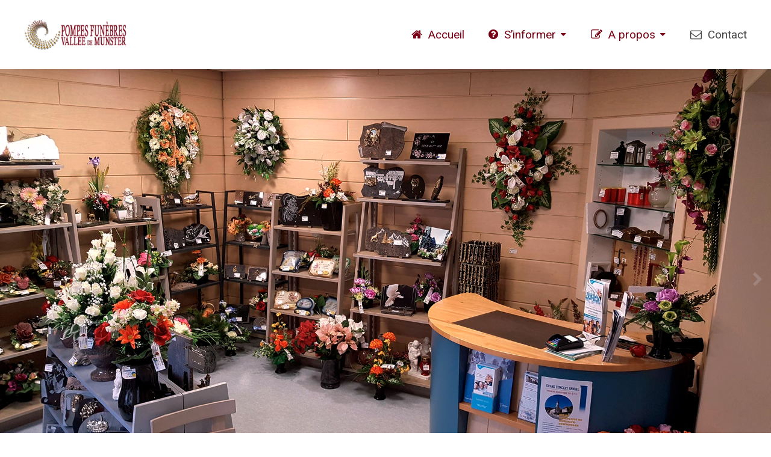

--- FILE ---
content_type: text/html; charset=UTF-8
request_url: https://www.pfvm.fr/contact/
body_size: 15626
content:
<!DOCTYPE html>
<html lang="fr-FR">
<head>
<meta charset="UTF-8" />
<meta name="viewport" content="width=device-width, initial-scale=1, minimum-scale=1"/>
<meta name="format-detection" content="telephone=no">
<link rel="icon" href="/wp-content/uploads/2017/10/favicon.ico" type="image/x-icon">
<title>Contact 7/7 jours et 24/24:00 sur toute l&#039;Alsace, Haut-Rhin et Bas-Rhin.</title>
<meta name='robots' content='max-image-preview:large' />
<link rel='dns-prefetch' href='//fonts.googleapis.com' />
<link rel="alternate" type="application/rss+xml" title="Pompes Funèbres de la Vallée de Munster &raquo; Flux" href="https://www.pfvm.fr/feed/" />
<link rel="alternate" type="application/rss+xml" title="Pompes Funèbres de la Vallée de Munster &raquo; Flux des commentaires" href="https://www.pfvm.fr/comments/feed/" />
<link rel="alternate" title="oEmbed (JSON)" type="application/json+oembed" href="https://www.pfvm.fr/wp-json/oembed/1.0/embed?url=https%3A%2F%2Fwww.pfvm.fr%2Fcontact%2F" />
<link rel="alternate" title="oEmbed (XML)" type="text/xml+oembed" href="https://www.pfvm.fr/wp-json/oembed/1.0/embed?url=https%3A%2F%2Fwww.pfvm.fr%2Fcontact%2F&#038;format=xml" />
<style id='wp-img-auto-sizes-contain-inline-css' type='text/css'>
img:is([sizes=auto i],[sizes^="auto," i]){contain-intrinsic-size:3000px 1500px}
/*# sourceURL=wp-img-auto-sizes-contain-inline-css */
</style>
<style id='wp-block-library-inline-css' type='text/css'>
:root{--wp-block-synced-color:#7a00df;--wp-block-synced-color--rgb:122,0,223;--wp-bound-block-color:var(--wp-block-synced-color);--wp-editor-canvas-background:#ddd;--wp-admin-theme-color:#007cba;--wp-admin-theme-color--rgb:0,124,186;--wp-admin-theme-color-darker-10:#006ba1;--wp-admin-theme-color-darker-10--rgb:0,107,160.5;--wp-admin-theme-color-darker-20:#005a87;--wp-admin-theme-color-darker-20--rgb:0,90,135;--wp-admin-border-width-focus:2px}@media (min-resolution:192dpi){:root{--wp-admin-border-width-focus:1.5px}}.wp-element-button{cursor:pointer}:root .has-very-light-gray-background-color{background-color:#eee}:root .has-very-dark-gray-background-color{background-color:#313131}:root .has-very-light-gray-color{color:#eee}:root .has-very-dark-gray-color{color:#313131}:root .has-vivid-green-cyan-to-vivid-cyan-blue-gradient-background{background:linear-gradient(135deg,#00d084,#0693e3)}:root .has-purple-crush-gradient-background{background:linear-gradient(135deg,#34e2e4,#4721fb 50%,#ab1dfe)}:root .has-hazy-dawn-gradient-background{background:linear-gradient(135deg,#faaca8,#dad0ec)}:root .has-subdued-olive-gradient-background{background:linear-gradient(135deg,#fafae1,#67a671)}:root .has-atomic-cream-gradient-background{background:linear-gradient(135deg,#fdd79a,#004a59)}:root .has-nightshade-gradient-background{background:linear-gradient(135deg,#330968,#31cdcf)}:root .has-midnight-gradient-background{background:linear-gradient(135deg,#020381,#2874fc)}:root{--wp--preset--font-size--normal:16px;--wp--preset--font-size--huge:42px}.has-regular-font-size{font-size:1em}.has-larger-font-size{font-size:2.625em}.has-normal-font-size{font-size:var(--wp--preset--font-size--normal)}.has-huge-font-size{font-size:var(--wp--preset--font-size--huge)}.has-text-align-center{text-align:center}.has-text-align-left{text-align:left}.has-text-align-right{text-align:right}.has-fit-text{white-space:nowrap!important}#end-resizable-editor-section{display:none}.aligncenter{clear:both}.items-justified-left{justify-content:flex-start}.items-justified-center{justify-content:center}.items-justified-right{justify-content:flex-end}.items-justified-space-between{justify-content:space-between}.screen-reader-text{border:0;clip-path:inset(50%);height:1px;margin:-1px;overflow:hidden;padding:0;position:absolute;width:1px;word-wrap:normal!important}.screen-reader-text:focus{background-color:#ddd;clip-path:none;color:#444;display:block;font-size:1em;height:auto;left:5px;line-height:normal;padding:15px 23px 14px;text-decoration:none;top:5px;width:auto;z-index:100000}html :where(.has-border-color){border-style:solid}html :where([style*=border-top-color]){border-top-style:solid}html :where([style*=border-right-color]){border-right-style:solid}html :where([style*=border-bottom-color]){border-bottom-style:solid}html :where([style*=border-left-color]){border-left-style:solid}html :where([style*=border-width]){border-style:solid}html :where([style*=border-top-width]){border-top-style:solid}html :where([style*=border-right-width]){border-right-style:solid}html :where([style*=border-bottom-width]){border-bottom-style:solid}html :where([style*=border-left-width]){border-left-style:solid}html :where(img[class*=wp-image-]){height:auto;max-width:100%}:where(figure){margin:0 0 1em}html :where(.is-position-sticky){--wp-admin--admin-bar--position-offset:var(--wp-admin--admin-bar--height,0px)}@media screen and (max-width:600px){html :where(.is-position-sticky){--wp-admin--admin-bar--position-offset:0px}}
/*# sourceURL=wp-block-library-inline-css */
</style><style id='global-styles-inline-css' type='text/css'>
:root{--wp--preset--aspect-ratio--square: 1;--wp--preset--aspect-ratio--4-3: 4/3;--wp--preset--aspect-ratio--3-4: 3/4;--wp--preset--aspect-ratio--3-2: 3/2;--wp--preset--aspect-ratio--2-3: 2/3;--wp--preset--aspect-ratio--16-9: 16/9;--wp--preset--aspect-ratio--9-16: 9/16;--wp--preset--color--black: #000000;--wp--preset--color--cyan-bluish-gray: #abb8c3;--wp--preset--color--white: #ffffff;--wp--preset--color--pale-pink: #f78da7;--wp--preset--color--vivid-red: #cf2e2e;--wp--preset--color--luminous-vivid-orange: #ff6900;--wp--preset--color--luminous-vivid-amber: #fcb900;--wp--preset--color--light-green-cyan: #7bdcb5;--wp--preset--color--vivid-green-cyan: #00d084;--wp--preset--color--pale-cyan-blue: #8ed1fc;--wp--preset--color--vivid-cyan-blue: #0693e3;--wp--preset--color--vivid-purple: #9b51e0;--wp--preset--gradient--vivid-cyan-blue-to-vivid-purple: linear-gradient(135deg,rgb(6,147,227) 0%,rgb(155,81,224) 100%);--wp--preset--gradient--light-green-cyan-to-vivid-green-cyan: linear-gradient(135deg,rgb(122,220,180) 0%,rgb(0,208,130) 100%);--wp--preset--gradient--luminous-vivid-amber-to-luminous-vivid-orange: linear-gradient(135deg,rgb(252,185,0) 0%,rgb(255,105,0) 100%);--wp--preset--gradient--luminous-vivid-orange-to-vivid-red: linear-gradient(135deg,rgb(255,105,0) 0%,rgb(207,46,46) 100%);--wp--preset--gradient--very-light-gray-to-cyan-bluish-gray: linear-gradient(135deg,rgb(238,238,238) 0%,rgb(169,184,195) 100%);--wp--preset--gradient--cool-to-warm-spectrum: linear-gradient(135deg,rgb(74,234,220) 0%,rgb(151,120,209) 20%,rgb(207,42,186) 40%,rgb(238,44,130) 60%,rgb(251,105,98) 80%,rgb(254,248,76) 100%);--wp--preset--gradient--blush-light-purple: linear-gradient(135deg,rgb(255,206,236) 0%,rgb(152,150,240) 100%);--wp--preset--gradient--blush-bordeaux: linear-gradient(135deg,rgb(254,205,165) 0%,rgb(254,45,45) 50%,rgb(107,0,62) 100%);--wp--preset--gradient--luminous-dusk: linear-gradient(135deg,rgb(255,203,112) 0%,rgb(199,81,192) 50%,rgb(65,88,208) 100%);--wp--preset--gradient--pale-ocean: linear-gradient(135deg,rgb(255,245,203) 0%,rgb(182,227,212) 50%,rgb(51,167,181) 100%);--wp--preset--gradient--electric-grass: linear-gradient(135deg,rgb(202,248,128) 0%,rgb(113,206,126) 100%);--wp--preset--gradient--midnight: linear-gradient(135deg,rgb(2,3,129) 0%,rgb(40,116,252) 100%);--wp--preset--font-size--small: 13px;--wp--preset--font-size--medium: 20px;--wp--preset--font-size--large: 36px;--wp--preset--font-size--x-large: 42px;--wp--preset--spacing--20: 0.44rem;--wp--preset--spacing--30: 0.67rem;--wp--preset--spacing--40: 1rem;--wp--preset--spacing--50: 1.5rem;--wp--preset--spacing--60: 2.25rem;--wp--preset--spacing--70: 3.38rem;--wp--preset--spacing--80: 5.06rem;--wp--preset--shadow--natural: 6px 6px 9px rgba(0, 0, 0, 0.2);--wp--preset--shadow--deep: 12px 12px 50px rgba(0, 0, 0, 0.4);--wp--preset--shadow--sharp: 6px 6px 0px rgba(0, 0, 0, 0.2);--wp--preset--shadow--outlined: 6px 6px 0px -3px rgb(255, 255, 255), 6px 6px rgb(0, 0, 0);--wp--preset--shadow--crisp: 6px 6px 0px rgb(0, 0, 0);}:where(.is-layout-flex){gap: 0.5em;}:where(.is-layout-grid){gap: 0.5em;}body .is-layout-flex{display: flex;}.is-layout-flex{flex-wrap: wrap;align-items: center;}.is-layout-flex > :is(*, div){margin: 0;}body .is-layout-grid{display: grid;}.is-layout-grid > :is(*, div){margin: 0;}:where(.wp-block-columns.is-layout-flex){gap: 2em;}:where(.wp-block-columns.is-layout-grid){gap: 2em;}:where(.wp-block-post-template.is-layout-flex){gap: 1.25em;}:where(.wp-block-post-template.is-layout-grid){gap: 1.25em;}.has-black-color{color: var(--wp--preset--color--black) !important;}.has-cyan-bluish-gray-color{color: var(--wp--preset--color--cyan-bluish-gray) !important;}.has-white-color{color: var(--wp--preset--color--white) !important;}.has-pale-pink-color{color: var(--wp--preset--color--pale-pink) !important;}.has-vivid-red-color{color: var(--wp--preset--color--vivid-red) !important;}.has-luminous-vivid-orange-color{color: var(--wp--preset--color--luminous-vivid-orange) !important;}.has-luminous-vivid-amber-color{color: var(--wp--preset--color--luminous-vivid-amber) !important;}.has-light-green-cyan-color{color: var(--wp--preset--color--light-green-cyan) !important;}.has-vivid-green-cyan-color{color: var(--wp--preset--color--vivid-green-cyan) !important;}.has-pale-cyan-blue-color{color: var(--wp--preset--color--pale-cyan-blue) !important;}.has-vivid-cyan-blue-color{color: var(--wp--preset--color--vivid-cyan-blue) !important;}.has-vivid-purple-color{color: var(--wp--preset--color--vivid-purple) !important;}.has-black-background-color{background-color: var(--wp--preset--color--black) !important;}.has-cyan-bluish-gray-background-color{background-color: var(--wp--preset--color--cyan-bluish-gray) !important;}.has-white-background-color{background-color: var(--wp--preset--color--white) !important;}.has-pale-pink-background-color{background-color: var(--wp--preset--color--pale-pink) !important;}.has-vivid-red-background-color{background-color: var(--wp--preset--color--vivid-red) !important;}.has-luminous-vivid-orange-background-color{background-color: var(--wp--preset--color--luminous-vivid-orange) !important;}.has-luminous-vivid-amber-background-color{background-color: var(--wp--preset--color--luminous-vivid-amber) !important;}.has-light-green-cyan-background-color{background-color: var(--wp--preset--color--light-green-cyan) !important;}.has-vivid-green-cyan-background-color{background-color: var(--wp--preset--color--vivid-green-cyan) !important;}.has-pale-cyan-blue-background-color{background-color: var(--wp--preset--color--pale-cyan-blue) !important;}.has-vivid-cyan-blue-background-color{background-color: var(--wp--preset--color--vivid-cyan-blue) !important;}.has-vivid-purple-background-color{background-color: var(--wp--preset--color--vivid-purple) !important;}.has-black-border-color{border-color: var(--wp--preset--color--black) !important;}.has-cyan-bluish-gray-border-color{border-color: var(--wp--preset--color--cyan-bluish-gray) !important;}.has-white-border-color{border-color: var(--wp--preset--color--white) !important;}.has-pale-pink-border-color{border-color: var(--wp--preset--color--pale-pink) !important;}.has-vivid-red-border-color{border-color: var(--wp--preset--color--vivid-red) !important;}.has-luminous-vivid-orange-border-color{border-color: var(--wp--preset--color--luminous-vivid-orange) !important;}.has-luminous-vivid-amber-border-color{border-color: var(--wp--preset--color--luminous-vivid-amber) !important;}.has-light-green-cyan-border-color{border-color: var(--wp--preset--color--light-green-cyan) !important;}.has-vivid-green-cyan-border-color{border-color: var(--wp--preset--color--vivid-green-cyan) !important;}.has-pale-cyan-blue-border-color{border-color: var(--wp--preset--color--pale-cyan-blue) !important;}.has-vivid-cyan-blue-border-color{border-color: var(--wp--preset--color--vivid-cyan-blue) !important;}.has-vivid-purple-border-color{border-color: var(--wp--preset--color--vivid-purple) !important;}.has-vivid-cyan-blue-to-vivid-purple-gradient-background{background: var(--wp--preset--gradient--vivid-cyan-blue-to-vivid-purple) !important;}.has-light-green-cyan-to-vivid-green-cyan-gradient-background{background: var(--wp--preset--gradient--light-green-cyan-to-vivid-green-cyan) !important;}.has-luminous-vivid-amber-to-luminous-vivid-orange-gradient-background{background: var(--wp--preset--gradient--luminous-vivid-amber-to-luminous-vivid-orange) !important;}.has-luminous-vivid-orange-to-vivid-red-gradient-background{background: var(--wp--preset--gradient--luminous-vivid-orange-to-vivid-red) !important;}.has-very-light-gray-to-cyan-bluish-gray-gradient-background{background: var(--wp--preset--gradient--very-light-gray-to-cyan-bluish-gray) !important;}.has-cool-to-warm-spectrum-gradient-background{background: var(--wp--preset--gradient--cool-to-warm-spectrum) !important;}.has-blush-light-purple-gradient-background{background: var(--wp--preset--gradient--blush-light-purple) !important;}.has-blush-bordeaux-gradient-background{background: var(--wp--preset--gradient--blush-bordeaux) !important;}.has-luminous-dusk-gradient-background{background: var(--wp--preset--gradient--luminous-dusk) !important;}.has-pale-ocean-gradient-background{background: var(--wp--preset--gradient--pale-ocean) !important;}.has-electric-grass-gradient-background{background: var(--wp--preset--gradient--electric-grass) !important;}.has-midnight-gradient-background{background: var(--wp--preset--gradient--midnight) !important;}.has-small-font-size{font-size: var(--wp--preset--font-size--small) !important;}.has-medium-font-size{font-size: var(--wp--preset--font-size--medium) !important;}.has-large-font-size{font-size: var(--wp--preset--font-size--large) !important;}.has-x-large-font-size{font-size: var(--wp--preset--font-size--x-large) !important;}
/*# sourceURL=global-styles-inline-css */
</style>
<style id='classic-theme-styles-inline-css' type='text/css'>
/*! This file is auto-generated */
.wp-block-button__link{color:#fff;background-color:#32373c;border-radius:9999px;box-shadow:none;text-decoration:none;padding:calc(.667em + 2px) calc(1.333em + 2px);font-size:1.125em}.wp-block-file__button{background:#32373c;color:#fff;text-decoration:none}
/*# sourceURL=/wp-includes/css/classic-themes.min.css */
</style>
<link rel='stylesheet' id='contact-form-7-css' href='https://www.pfvm.fr/wp-content/plugins/contact-form-7/includes/css/styles.css?ver=6.1.4' type='text/css' media='all' />
<link rel='stylesheet' id='rs-plugin-settings-css' href='https://www.pfvm.fr/wp-content/plugins/revslider/public/assets/css/settings.css?ver=5.4.8.3' type='text/css' media='all' />
<style id='rs-plugin-settings-inline-css' type='text/css'>
#rs-demo-id {}
/*# sourceURL=rs-plugin-settings-inline-css */
</style>
<link rel='stylesheet' id='js_composer_front-css' href='https://www.pfvm.fr/wp-content/plugins/js_composer/assets/css/js_composer.min.css?ver=7.7.2' type='text/css' media='all' />
<link rel='stylesheet' id='wtr_style-css-css' href='https://www.pfvm.fr/wp-content/themes/symetrio-theme/style.css?ver=6.9' type='text/css' media='all' />
<link rel='stylesheet' id='wtr_all_css-css' href='https://www.pfvm.fr/wp-content/themes/symetrio-theme/assets/css/all_css.css?ver=6.9' type='text/css' media='all' />
<link rel='stylesheet' id='wtr_site-css' href='https://www.pfvm.fr/wp-content/themes/symetrio-theme/assets/css/site.css?ver=6.9' type='text/css' media='all' />
<link rel='stylesheet' id='wtr_widgets-css' href='https://www.pfvm.fr/wp-content/themes/symetrio-theme/assets/css/widgets.css?ver=6.9' type='text/css' media='all' />
<link rel='stylesheet' id='wtr_animation_css-css' href='https://www.pfvm.fr/wp-content/themes/symetrio-theme/assets/css/animation_css.css?ver=6.9' type='text/css' media='all' />
<link rel='stylesheet' id='wtr_font_awesome-css' href='https://www.pfvm.fr/wp-content/themes/symetrio-theme/assets/css/font-awesome.min.css?ver=6.9' type='text/css' media='all' />
<link rel='stylesheet' id='wtr_style_custom-css' href='https://www.pfvm.fr/wp-content/themes/symetrio-theme/style-custom.css?ver=6.9' type='text/css' media='all' />
<link rel='stylesheet' id='libs-schortcodes-css-css' href='https://www.pfvm.fr/wp-content/plugins/wonster-shortcodes-2-symetrio/assets/css/libs-shortcodes.css?ver=6.9' type='text/css' media='all' />
<link rel='stylesheet' id='main-schortcodes-css-css' href='https://www.pfvm.fr/wp-content/plugins/wonster-shortcodes-2-symetrio/assets/css/shortcodes.css?ver=6.9' type='text/css' media='all' />
<link rel='stylesheet' id='google_fonts-css' href='https://fonts.googleapis.com/css?family=Roboto%3A400%2C700italic%2C700%2C400italic%7CLato%3A400%2C700italic%2C700%2C400italic&#038;ver=6.9' type='text/css' media='all' />
<link rel='stylesheet' id='public-schedule-css-css' href='https://www.pfvm.fr/wp-content/plugins/wonster-classes-schedule-symetrio/assets/css/public-schedule.css?ver=6.9' type='text/css' media='all' />
<link rel='stylesheet' id='responsive-css' href='https://www.pfvm.fr/wp-content/themes/symetrio-theme/assets/css/responsive.css?ver=6.9' type='text/css' media='all' />
<script type="text/javascript" src="https://www.pfvm.fr/wp-includes/js/jquery/jquery.min.js?ver=3.7.1" id="jquery-core-js"></script>
<script type="text/javascript" src="https://www.pfvm.fr/wp-includes/js/jquery/jquery-migrate.min.js?ver=3.4.1" id="jquery-migrate-js"></script>
<script type="text/javascript" src="https://www.pfvm.fr/wp-content/plugins/revslider/public/assets/js/jquery.themepunch.tools.min.js?ver=5.4.8.3" id="tp-tools-js"></script>
<script type="text/javascript" src="https://www.pfvm.fr/wp-content/plugins/revslider/public/assets/js/jquery.themepunch.revolution.min.js?ver=5.4.8.3" id="revmin-js"></script>
<script></script><link rel="https://api.w.org/" href="https://www.pfvm.fr/wp-json/" /><link rel="alternate" title="JSON" type="application/json" href="https://www.pfvm.fr/wp-json/wp/v2/pages/34" /><link rel="EditURI" type="application/rsd+xml" title="RSD" href="https://www.pfvm.fr/xmlrpc.php?rsd" />
<meta name="generator" content="WordPress 6.9" />
<link rel="canonical" href="https://www.pfvm.fr/contact/" />
<link rel='shortlink' href='https://www.pfvm.fr/?p=34' />
<meta name='robots' content='noindex,nofollow' />
<meta name="description" content="Contact 7/7 jours et 24/24:00 de Colmar à Sélestat, de Turckheim à  Mulhouse et Neuf-Brisach, de Wintzenheim à Ingersheim et de Wettolsheim à Trois-Épis." />
<meta name="keywords" content="contact, 7/7 jours, 24/24:00, Ingersheim, Trois-Épis, Turckheim" />
<meta property="og:site_name" content="√Pompes Funèbres pays de Colmar" />
<meta property="og:type" content="article" />
<meta property="og:title" content="Contact 7/7 jours et 24/24:00 sur toute l&#039;Alsace, Haut-Rhin et Bas-Rhin." />
<meta property="og:url" content="https://www.pfvm.fr/contact/" />
<style type="text/css">.wtrMainNavigation .wtrNaviItem a, .wtrHeaderTransparent .wtrMainNavigation .wtrNaviItem > a {font-weight: 500;}
.wtrMegaMenuHeadline, .wtrMegaMenuHeadline a, .wtrSecondNavigation .wtrSecNaviItem .wtrSecNaviItemLink {font-weight: 500;}
.wtrHeaderColor {border-color: #ffffff !important;}
.copy {font-size:12px;text-transform:uppercase;}
.wtrClassesTimeStopWatch, .wtrBlogPostTags, .wtrBlogPostTagsList li a, .wtrClassesCategory {display:none;}
.wtrClassesTrainerInfo {display: none;}
.wtrTimeCounter, .wtrTimeCounterLead, .wtrColOne, .wtrClassesOverlay {display:none;}
.wtrNotification a {font-weight:500; text-transform: uppercase !important; text-decoration: none; color:#790014 !important;}
.wtrNotification a:hover {text-decoration: none; color:#666666 !important;}
.widgadress {font-family:Roboto;line-height:1.2 !important;}
.wtrFooterWdg .wtrWidgetTodayIsOpenHours {font-size :17px !important;font-weight : normal;background-color:#790014 !important;border-radius:2px;-webkit-border-radius:2px;-moz-border-radius:2px;}
.wtrCustomListItemIcon {border-radius:0;}
.wtrCustomListItem li {border:1px solid #790014;}
.wpb_column p {margin-left:10px;}
.uppercase, p.uppercase {text-transform: uppercase !important;}
p.lowercase {text-transform: lowercase;}
p.capitalize {text-transform: capitalize;}
#Tshadow {text-shadow: 1px 1px 1px #999999, 1px 1px 2px rgba(0, 0, 0, 0.6);}
.titre {color:#790014;font-size:24px;text-shadow: 1px 1px 1px #FFF, 1px 1px 2px rgba(74, 74, 74, 0.9);}
.titre2 {color:#790014;font-size:20px;}
.titre3 {text-align: left;color:#790014;font-size:22px;text-shadow: 1px 1px 1px #FFF, 1px 1px 5px rgba(74, 74, 74, 0.9);padding-top:20px;}
.titre4 {color:#790014;font-size:22px;line-height: 1.0;}
.wtrHeaderBoxed {width: 100% !important;margin: 0 auto;}
.box1 {background-color: #edefff;border:thin solid  #CCCCCC;padding:20px;border-radius:10px;}
#cv2 {padding:10px;font-size: 26px;color: #4f71b0;text-shadow: 1px 1px 1px #ffffff, 1px 1px 2px rgba(0, 0, 0, 0.90);}
.wtrShtIconBoxList span i {font-size: 32px;line-height: 44px;}
ul li {list-style:none !important;color:#2f4e88;}
.bleuRoy {background-color: #0057a3;-webkit-border-radius: 2px 2px 2px 2px;border-radius: 2px 2px 2px 2px;}
.bleuRoy2 {padding-left:10px;color: #ffffff !important;text-align:left;}
.txtd1 p, .txtd2 p, .txtg3 p {font-size:16px;line-height:1.3;color:#333333;text-align:justify;text-justify:inter-word;text-size-adjust:80%;} /*accueil*/
.wtrPageContent p a {font-weight: 400;text-decoration: none;color: #790014 !important;}
.wtrPageContent p a:not(.button):not(.wtrButtonStd):not(.wtrClientUrl):not(.wtrShtEventListBtn):not(.wtrDefBorderLink):not(.chosen-single):not(.remove):not(.star-5):not(.star-4):not(.star-3):not(.star-2):not(.star-1):not(.ptp-button), .wpb_text_column a:not(.button):not(.favorite-toggle):not(.subscription-toggle):not(.bbp-forum-title):not(.bbp-topic-permalink):not(.showcoupon):not(.remove):not(.wtrButtonStd):not(.chosen-single):not(.ptp-button):not(.view) {color: #790014 !important;}
.icoext {font-size:14px !important;}
.libra {display:inline-block;}
.libra2 {display:inline-block;text-align: right;margin-top:0px;vertical-align:top;}
#sans {border:none !important;}  
table {border:0;width: 50% !important;text-align:center; margin: 0 auto;}  
td {padding:0 !important;}
.wtrRwdTable th {color: white;font-size:1.0rem;text-align:left;font-weight:500;background-color:#9c1113;text-transform: uppercase;border:none;}
.wtrRwdTable td {color:#000000;text-align:center;font-size:1.0rem;border:none;font-weight:400;line-height: 1.2;}
.algG {color: white;font-size:1.2rem;text-align:left !important;font-weight:bold;}
.droite {text-align: left !important;vertical-align:top;}
.gauche {text-align:right;}
.centre {text-align:center;}
.wpb_text_column a {text-decoration: none;}
.textblanc {color:#ffffff;}
.wtrShtTabs .resp-tab-active {background-color: #e1e1e1;border-color: #666666 !important;}
.wtrShtTabs .resp-tab-content {background-color: #e1e1e1;border-color: #666666 !important;}
#btn-1 button {cursor:default;background-color: #ffffff !important;}
.btn-1 button {cursor:default;background-color: #ffffff !important;}
.btn-1b {font-weight:normal; background-color: #f3f3f3 !important;}
.vc_general,.vc_btn3 {border: none !important;}
.wtrShtAccordion ul .wtrShtAccordionItem .wtrShtAccordionHeadline:hover {color: #790014 !important;}
.st-open .wtrShtAccordionItemContent {background-color:#f3f3f3;} /*f4e1e3-f6ccd0*/
.wtrShtAccordionItemContent  {padding:0 !important;}
.wtrShtAccordion ul .wtrShtAccordionItem {border-color: #790014 !important;}
.wtrNotification {padding: 10px;background-color: #FFFFFF;border-color: #888888 !important;border-style: 1px;color: #888888 !important;border-width: 1px;border-radius: 0;-moz-border-radius: 0;-webkit-border-radius: 0;margin-bottom: 4px;}
.texteaccor {text-align:justify;}
.religions {width: 60%;margin-left: auto;margin-right: auto;}
.titre-text {background-color: rgb(255,255,255);background-color: rgba(255,255,255,0.65);}
.vc_col-sm-2 {padding:0 !important;}
/*--------------------------------------------formulaires--------------------------------------------*/
.adress {color:#999999;line-height:1.2;}
.wpcf7-form-control i {color:#fff !important;}
select.wpcf7-select {width: 50% !important;color: #ffffff;padding: 6px 8px 6px !important;background-color: #790014 !important;margin-top:-5px;margin-bottom:3px;}
.wpcf7 input[type="text"], .wpcf7 input[type="email"], .wpcf7 input[type="tel"], .wpcf7 textarea {border-color: #888888 !important;border-radius:0 !important;font-size: 14px !important;}
.wpcf7 input[type="submit"] {border-radius: 0 !important;}
input#secur, .secur {width:20% !important;height:32px;font-size:18px !important;font-style:normal;font-weight:500;color:#790014;}
.wpcf7 input[type="tel"], .wpcf7 input[type="url"], .wpcf7 input[type="email"], .wpcf7 input[type="text"], .wpcf7 input[type="number"], .wpcf7 textarea {padding: 7px 7px !important;margin-bottom: 5px;font-size: 14px !important;}
.wpcf7 input[type="date"] {padding: 5px 5px !important;margin-bottom:5px;width: 32% !important;}
.wpcf7 input[type="file"] {width: 80% !important;}
span.wpcf7-not-valid-tip {font-size:0.8em;}
.wpcf7-not-valid-tip {font-size:0.7em !important;line-height:normal;display: inherit !important;}
#age {width: 20% !important;float:left;margin-right:10px;}
#ville {width: 60% !important;float:left;margin-right:2%;}
#cp {width: 30% !important;float:left; border-radius:0 !important;}
#cp1, #cp2 {width: 33% !important;float:left;border-radius:0 !important;} 
#phone {width: 49% !important;float:left;margin-right:2%;}   
#gsm {width: 49% !important;float:left;}
#mail {width: 76% !important;float:left;margin-right:2%;}   
#nums {width: 22% !important;float:left;}
#control {width: 80px;height: 38px;vertical-align: -12px; float:left}
#datedeces {width: 45% !important;float:left;margin-right:2%;margin-left:0;margin-top:5px;border-color: #888888 !important;border-radius:0 !important;}
.dated {float:left;color:#000000;padding-top: 15px;padding-left:5px;line-height: 1.1;font-family: Roboto;font-size: 14px;font-weight: 600;}
.ceremonie {margin-left: auto;margin-right: auto;width: 95%;}
.ceremoni {float: left;color:#000000;font-family: Roboto;font-size: 14px;font-weight: 600;}
.detObs {float: left;color:#000000;font-family: Roboto;font-size: 14px;font-weight: 600;}
.donnee {color:#790014;font-size: 12px;}
.wpcf7-validation-errors {border-color: #790014 !important;}
.wpb_content_element {margin-bottom: 15px !important;}
.wtrShtWonsterSliderDots {display:none;}
#rc-imageselect, .g-recaptcha {display: inline;margin-left:-30px !important;}
#rc-imageselect {max-width:304px;}
.g-recaptcha > div > div {width: 100% !important;height: 78px;transform:scale(0.80);text-align: center;position: relative;margin-left:-30px !important;margin-top:-20px !important;}
.wpcf7-list-item-label {font-size:14px;}
/*----fin formulaires-----*/
#devis {border:1px solid #aaa;padding:10px;}
.header-dev {background-color: #790014;overflow: hidden;color: #FFFFFF;padding: 5px;margin: -10px;font-size:15px;} 
.header-dev p {color: #FFFFFF;text-align:center;font-size:14px;}
.demande {float: left;color:#790014;padding-top: 5px;padding-bottom: 5px;line-height: 1.2;font-family: Roboto;font-size: 16px;line-height: 1.4; font-weight: 700;}  
.coordo {color:#790014;padding-top: 10px;padding-bottom: 15px;line-height: 1.2;font-family: Roboto;font-size: 16px;line-height: 1.4;font-weight: 700;}
.offre {color:#666666;font-size:12px;}
.codeS {float: left;color:#790014;padding-top: 3px;padding-left: 0;font-size: 14px;}
.action p, ul li {color: #000000;font-size:14px;line-height: 1.1;}
.titreh2 {font-size: 18px !important;color: #484848;line-height: 0.9;text-align: left;font-family: Roboto;font-weight: 400;font-style: normal;}
.agent p {font-size:16px !important;line-height: 1.4;}
.fa-edit::before {color:#9c1113 !important;}
.fa-chevron-right {color:#790014;}
.fa-external-link {color:#790014;font-size:0.8em}
.fa-check {color:#008000;}
.chevronSF li {font-size:20px !important;color:#333333}
</style><meta name="generator" content="Powered by WPBakery Page Builder - drag and drop page builder for WordPress."/>
<meta name="generator" content="Powered by Slider Revolution 5.4.8.3 - responsive, Mobile-Friendly Slider Plugin for WordPress with comfortable drag and drop interface." />
<script type="text/javascript">function setREVStartSize(e){									
try{ e.c=jQuery(e.c);var i=jQuery(window).width(),t=9999,r=0,n=0,l=0,f=0,s=0,h=0;
if(e.responsiveLevels&&(jQuery.each(e.responsiveLevels,function(e,f){f>i&&(t=r=f,l=e),i>f&&f>r&&(r=f,n=e)}),t>r&&(l=n)),f=e.gridheight[l]||e.gridheight[0]||e.gridheight,s=e.gridwidth[l]||e.gridwidth[0]||e.gridwidth,h=i/s,h=h>1?1:h,f=Math.round(h*f),"fullscreen"==e.sliderLayout){var u=(e.c.width(),jQuery(window).height());if(void 0!=e.fullScreenOffsetContainer){var c=e.fullScreenOffsetContainer.split(",");if (c) jQuery.each(c,function(e,i){u=jQuery(i).length>0?u-jQuery(i).outerHeight(!0):u}),e.fullScreenOffset.split("%").length>1&&void 0!=e.fullScreenOffset&&e.fullScreenOffset.length>0?u-=jQuery(window).height()*parseInt(e.fullScreenOffset,0)/100:void 0!=e.fullScreenOffset&&e.fullScreenOffset.length>0&&(u-=parseInt(e.fullScreenOffset,0))}f=u}else void 0!=e.minHeight&&f<e.minHeight&&(f=e.minHeight);e.c.closest(".rev_slider_wrapper").css({height:f})					
}catch(d){console.log("Failure at Presize of Slider:"+d)}						
};</script>
<style type="text/css" id="wp-custom-css">
a.url {
color:#790014;
}
</style>
<!--
Debugging Info for Theme support:
Theme:  Symetrio
Version:  4.9.4
Installed:  symetrio-theme
Wonster Custom Type and Widgets - Symetrio Edition:  2.21
Wonster Classes Schedule - Symetrio Edition:  1.21
Wonster Shortcodes for Visual Composer - Symetrio Edition:  2.29
-->
<script src='https://www.google.com/recaptcha/api.js'></script>
<style type="text/css" data-type="vc_shortcodes-default-css">.vc_do_custom_heading{margin-bottom:0.625rem;margin-top:0;}.vc_do_custom_heading{margin-bottom:0.625rem;margin-top:0;}.vc_do_custom_heading{margin-bottom:0.625rem;margin-top:0;}.vc_do_custom_heading{margin-bottom:0.625rem;margin-top:0;}</style><style type="text/css" data-type="vc_shortcodes-custom-css">.vc_custom_1512517394647{margin-top: -57px !important;}.vc_custom_1509975596803{padding-left: 20px !important;}.vc_custom_1509975596803{padding-left: 20px !important;}.vc_custom_1509975614050{padding-right: 20px !important;}</style><noscript><style> .wpb_animate_when_almost_visible { opacity: 1; }</style></noscript><!-- Global site tag (gtag.js) - Google Analytics -->
<script async src="https://www.googletagmanager.com/gtag/js?id=UA-26569147-2"></script>
<script>
window.dataLayer = window.dataLayer || [];
function gtag(){dataLayer.push(arguments);}
gtag('js', new Date());
gtag('config', 'UA-26569147-2');
</script>
<link rel='stylesheet' id='vc_google_fonts_lato100100italic300300italicregularitalic700700italic900900italic-css' href='https://fonts.googleapis.com/css?family=Lato%3A100%2C100italic%2C300%2C300italic%2Cregular%2Citalic%2C700%2C700italic%2C900%2C900italic&#038;ver=7.7.2' type='text/css' media='all' />
<link rel='stylesheet' id='vc_google_fonts_dosis200300regular500600700800-css' href='https://fonts.googleapis.com/css?family=Dosis%3A200%2C300%2Cregular%2C500%2C600%2C700%2C800&#038;ver=7.7.2' type='text/css' media='all' />
<style id='wpcf7-69724290d865a-inline-inline-css' type='text/css'>
#particulier {display:none !important; visibility:hidden !important;}
/*# sourceURL=wpcf7-69724290d865a-inline-inline-css */
</style>
<style id='wpcf7-69724290d86a7-inline-inline-css' type='text/css'>
#pro {display:none !important; visibility:hidden !important;}
/*# sourceURL=wpcf7-69724290d86a7-inline-inline-css */
</style>
</head>
<body class="wp-singular page-template-default page page-id-34 wp-theme-symetrio-theme body wpb-js-composer js-comp-ver-7.7.2 vc_responsive">
<div class="container">
<div class="mp-pusher  wtrSH" id="mp-pusher">
<nav id="mp-menu" class="mp-menu"><div class="mp-level"><ul id="menu-main" class=""><li id="menu-item-428" class="menu-item menu-item-type-post_type menu-item-object-page menu-item-home menu-item-428"><a href="https://www.pfvm.fr/">Accueil</a></li>
<li id="menu-item-1594" class="menu-item menu-item-type-custom menu-item-object-custom menu-item-has-children icon icon-arrow-left menu-item-1594"><a href="#">S&rsquo;informer</a><div class="mp-level"><h2 class="wtrNavHeadline">S&rsquo;informer<a class="mp-back wtrNavBack" href="#"></a></h2>
<ul class="sub-menu">
<li id="menu-item-709" class="menu-item menu-item-type-post_type menu-item-object-page menu-item-709"><a href="https://www.pfvm.fr/face-au-deces-que-faire/">Face au décès</a></li>
<li id="menu-item-708" class="menu-item menu-item-type-post_type menu-item-object-page menu-item-has-children icon icon-arrow-left menu-item-708"><a href="https://www.pfvm.fr/services-funeraires/">Les services funéraires</a><div class="mp-level"><h2 class="wtrNavHeadline">Les services funéraires<a class="mp-back wtrNavBack" href="#"></a></h2>
<ul class="sub-menu">
<li id="menu-item-1389" class="menu-item menu-item-type-post_type menu-item-object-page menu-item-1389"><a href="https://www.pfvm.fr/accessoires-funeraires/">Accessoires funéraires</a></li>
</ul></div>
</li>
<li id="menu-item-1259" class="menu-item menu-item-type-post_type menu-item-object-page menu-item-1259"><a href="https://www.pfvm.fr/anticiper-ses-obseques/">Quelle assurance</a></li>
<li id="menu-item-916" class="menu-item menu-item-type-post_type menu-item-object-page menu-item-has-children icon icon-arrow-left menu-item-916"><a href="https://www.pfvm.fr/ceremonies-religieuses/">Cérémonies religieuses</a><div class="mp-level"><h2 class="wtrNavHeadline">Cérémonies religieuses<a class="mp-back wtrNavBack" href="#"></a></h2>
<ul class="sub-menu">
<li id="menu-item-1501" class="menu-item menu-item-type-post_type menu-item-object-page menu-item-1501"><a href="https://www.pfvm.fr/avis-de-deces/">Avis de  décès</a></li>
</ul></div>
</li>
</ul></div>
</li>
<li id="menu-item-427" class="menu-item menu-item-type-custom menu-item-object-custom menu-item-has-children icon icon-arrow-left menu-item-427"><a href="#">A propos</a><div class="mp-level"><h2 class="wtrNavHeadline">A propos<a class="mp-back wtrNavBack" href="#"></a></h2>
<ul class="sub-menu">
<li id="menu-item-2155" class="menu-item menu-item-type-post_type menu-item-object-page menu-item-2155"><a href="https://www.pfvm.fr/chambre-funeraire-munster/">Chambre Funéraire</a></li>
<li id="menu-item-384" class="menu-item menu-item-type-post_type menu-item-object-page menu-item-has-children icon icon-arrow-left menu-item-384"><a href="https://www.pfvm.fr/mentions-legales/">Mentions Légales</a><div class="mp-level"><h2 class="wtrNavHeadline">Mentions Légales<a class="mp-back wtrNavBack" href="#"></a></h2>
<ul class="sub-menu">
<li id="menu-item-2455" class="menu-item menu-item-type-post_type menu-item-object-page menu-item-2455"><a href="https://www.pfvm.fr/liens-et-partenaires/">Liens et Partenaires</a></li>
</ul></div>
</li>
<li id="menu-item-2359" class="menu-item menu-item-type-custom menu-item-object-custom menu-item-2359"><a target="_blank" href="https://www.pfvm.fr/wp-content/uploads/2017/12/DEVIS-TYPE-INHUMATION.pdf">Devis type inhumation</a></li>
<li id="menu-item-2360" class="menu-item menu-item-type-custom menu-item-object-custom menu-item-2360"><a target="_blank" href="https://www.pfvm.fr/wp-content/uploads/2017/12/DEVIS-TYPE-CREMATION.pdf">Devis type crémation</a></li>
</ul></div>
</li>
<li id="menu-item-39" class="menu-item menu-item-type-post_type menu-item-object-page current-menu-item page_item page-item-34 current_page_item menu-item-39"><a href="https://www.pfvm.fr/contact/">Contact</a></li>
</ul></div></nav><header class="wtrHeader wtrAnimate wtrHeaderColor   wtrCleanMenu wtrFullWidthHeader  "  data-mode="1"><div class="wtrMainHeader"><div class="wtrInner wtrAnimateNavigation clearfix"><a class="wtrLogo wtrFloatLeft  " href="https://www.pfvm.fr"><img class="wtrLogoWebsite wtrLogoAnimate" src="/wp-content/uploads/2017/10/LOGO_PFVM12.png" alt="logo PFVM une marque du groupe FUNECAP"></a><nav class="wtrNavigation wtrFloatRight"><a href="#"  class=" wtrMobileNaviTriger wtrDefaultLinkColor wtrTriggerMobileMenu"><i class="fa fa-bars"></i></a><ul id="wtr-menu-0" class="wtrMainNavigation clearfix"><li class="menu-item menu-item-type-post_type menu-item-object-page menu-item-home wtrNaviItem menu-item-428"><a href="https://www.pfvm.fr/" class="wtrMenuLinkColor"><i class="fa fa-home"></i>Accueil</a></li>
<li class="menu-item menu-item-type-custom menu-item-object-custom menu-item-has-children wtrNaviItem wtrMegaDrop menu-item-1594"><a href="#" class="wtrMenuLinkColor"><span class="wtrDropIcon"><i class="fa fa-question-circle"></i>S&rsquo;informer</span></a>
<div class="wtrMegaMenuContainer wtrMegaMenuContainerColor apperAnimation clearfix">
<ul class="sub-menu wtrSecondNavigation wtrMegaMenuCol wtrMegaMenuColOneFour  ">
<li class="menu-item menu-item-type-post_type menu-item-object-page wtrSecNaviItem wtrMegaMenuHeadline menu-item-709"><a href="https://www.pfvm.fr/face-au-deces-que-faire/" class="wtrSecondMenuLinkColor"><i class="fa fa-question-circle"></i>Face au décès</a>	</ul>
<ul class="sub-menu wtrSecondNavigation wtrMegaMenuCol wtrMegaMenuColOneFour  ">
<li class="menu-item menu-item-type-post_type menu-item-object-page menu-item-has-children wtrSecNaviItem wtrMegaMenuHeadline menu-item-708"><a href="https://www.pfvm.fr/services-funeraires/" class="wtrSecondMenuLinkColor"><i class="fa fa-question-circle"></i>Les services funéraires</a>		<li class="menu-item menu-item-type-post_type menu-item-object-page wtrSecNaviItem menu-item-1389"><a href="https://www.pfvm.fr/accessoires-funeraires/" class="wtrSecNaviItemLink wtrSecondMenuLinkColor"><i class="fa fa-shopping-cart"></i>Accessoires funéraires</a>	</ul>
<ul class="sub-menu wtrSecondNavigation wtrMegaMenuCol wtrMegaMenuColOneFour  ">
<li class="menu-item menu-item-type-post_type menu-item-object-page wtrSecNaviItem wtrMegaMenuHeadline menu-item-1259"><a href="https://www.pfvm.fr/anticiper-ses-obseques/" class="wtrSecondMenuLinkColor"><i class="fa fa-question-circle"></i>Quelle assurance</a>	</ul>
<ul class="sub-menu wtrSecondNavigation wtrMegaMenuCol wtrMegaMenuColOneFour wtrMegaMenuColLast ">
<li class="menu-item menu-item-type-post_type menu-item-object-page menu-item-has-children wtrSecNaviItem wtrMegaMenuHeadline menu-item-916"><a href="https://www.pfvm.fr/ceremonies-religieuses/" class="wtrSecondMenuLinkColor"><i class="fa fa-book"></i>Cérémonies religieuses</a>		<li class="menu-item menu-item-type-post_type menu-item-object-page wtrSecNaviItem menu-item-1501"><a href="https://www.pfvm.fr/avis-de-deces/" class="wtrSecNaviItemLink wtrSecondMenuLinkColor"><i class="fa fa-bullhorn"></i>Avis de  décès</a>	</ul>
</div>
<li class="menu-item menu-item-type-custom menu-item-object-custom menu-item-has-children wtrNaviItem wtrMegaDrop menu-item-427"><a href="#" class="wtrMenuLinkColor"><span class="wtrDropIcon"><i class="fa fa-pencil-square-o"></i>A propos</span></a>
<div class="wtrMegaMenuContainer wtrMegaMenuContainerColor apperAnimation clearfix">
<ul class="sub-menu wtrSecondNavigation wtrMegaMenuCol wtrMegaMenuColOneFour  ">
<li class="menu-item menu-item-type-post_type menu-item-object-page wtrSecNaviItem wtrMegaMenuHeadline menu-item-2155"><a href="https://www.pfvm.fr/chambre-funeraire-munster/" class="wtrSecondMenuLinkColor"><i class="fa fa-youtube-play"></i>Chambre Funéraire</a>	</ul>
<ul class="sub-menu wtrSecondNavigation wtrMegaMenuCol wtrMegaMenuColOneFour  ">
<li class="menu-item menu-item-type-post_type menu-item-object-page menu-item-has-children wtrSecNaviItem wtrMegaMenuHeadline menu-item-384"><a href="https://www.pfvm.fr/mentions-legales/" class="wtrSecondMenuLinkColor"><i class="fa fa-legal"></i>Mentions Légales</a>		<li class="menu-item menu-item-type-post_type menu-item-object-page wtrSecNaviItem menu-item-2455"><a href="https://www.pfvm.fr/liens-et-partenaires/" class="wtrSecNaviItemLink wtrSecondMenuLinkColor"><i class="fa fa-link"></i>Liens et Partenaires</a>	</ul>
<ul class="sub-menu wtrSecondNavigation wtrMegaMenuCol wtrMegaMenuColOneFour  ">
<li class="menu-item menu-item-type-custom menu-item-object-custom wtrSecNaviItem wtrMegaMenuHeadline menu-item-2359"><a target="_blank" href="https://www.pfvm.fr/wp-content/uploads/2017/12/DEVIS-TYPE-INHUMATION.pdf" class="wtrSecondMenuLinkColor"><i class="fa fa-file-pdf-o"></i>Devis type inhumation</a>	</ul>
<ul class="sub-menu wtrSecondNavigation wtrMegaMenuCol wtrMegaMenuColOneFour wtrMegaMenuColLast ">
<li class="menu-item menu-item-type-custom menu-item-object-custom wtrSecNaviItem wtrMegaMenuHeadline menu-item-2360"><a target="_blank" href="https://www.pfvm.fr/wp-content/uploads/2017/12/DEVIS-TYPE-CREMATION.pdf" class="wtrSecondMenuLinkColor"><i class="fa fa-file-pdf-o"></i>Devis type crémation</a>	</ul>
</div>
<li class="menu-item menu-item-type-post_type menu-item-object-page current-menu-item page_item page-item-34 current_page_item wtrNaviItem menu-item-39"><a href="https://www.pfvm.fr/contact/" class="wtrMenuLinkColor"><i class="fa fa-envelope-o"></i>Contact</a></li>
</ul></nav></div></div></header><header class="wtrHeaderSecond wtrDisplayHide wtrHeaderFixed wtrAnimate wtrHeaderColor  wtrHeaderFixedTop   wtrCleanMenu  wtrFullWidthHeader  "  data-mode="1"><div class="wtrMainHeader"><div class="wtrInner wtrAnimateNavigation clearfix"><a class="wtrLogo wtrFloatLeft  " href="https://www.pfvm.fr"><img class="wtrLogoWebsite wtrLogoAnimate" src="/wp-content/uploads/2017/10/LOGO_PFVM12.png" alt="logo PFVM une marque du groupe FUNECAP"></a><nav class="wtrNavigation wtrFloatRight"><a href="#"  class=" wtrMobileNaviTriger wtrDefaultLinkColor wtrTriggerMobileMenu"><i class="fa fa-bars"></i></a><ul id="wtr-menu-1" class="wtrMainNavigation clearfix"><li class="menu-item menu-item-type-post_type menu-item-object-page menu-item-home wtrNaviItem menu-item-428"><a href="https://www.pfvm.fr/" class="wtrMenuLinkColor"><i class="fa fa-home"></i>Accueil</a></li>
<li class="menu-item menu-item-type-custom menu-item-object-custom menu-item-has-children wtrNaviItem wtrMegaDrop menu-item-1594"><a href="#" class="wtrMenuLinkColor"><span class="wtrDropIcon"><i class="fa fa-question-circle"></i>S&rsquo;informer</span></a>
<div class="wtrMegaMenuContainer wtrMegaMenuContainerColor apperAnimation clearfix">
<ul class="sub-menu wtrSecondNavigation wtrMegaMenuCol wtrMegaMenuColOneFour  ">
<li class="menu-item menu-item-type-post_type menu-item-object-page wtrSecNaviItem wtrMegaMenuHeadline menu-item-709"><a href="https://www.pfvm.fr/face-au-deces-que-faire/" class="wtrSecondMenuLinkColor"><i class="fa fa-question-circle"></i>Face au décès</a>	</ul>
<ul class="sub-menu wtrSecondNavigation wtrMegaMenuCol wtrMegaMenuColOneFour  ">
<li class="menu-item menu-item-type-post_type menu-item-object-page menu-item-has-children wtrSecNaviItem wtrMegaMenuHeadline menu-item-708"><a href="https://www.pfvm.fr/services-funeraires/" class="wtrSecondMenuLinkColor"><i class="fa fa-question-circle"></i>Les services funéraires</a>		<li class="menu-item menu-item-type-post_type menu-item-object-page wtrSecNaviItem menu-item-1389"><a href="https://www.pfvm.fr/accessoires-funeraires/" class="wtrSecNaviItemLink wtrSecondMenuLinkColor"><i class="fa fa-shopping-cart"></i>Accessoires funéraires</a>	</ul>
<ul class="sub-menu wtrSecondNavigation wtrMegaMenuCol wtrMegaMenuColOneFour  ">
<li class="menu-item menu-item-type-post_type menu-item-object-page wtrSecNaviItem wtrMegaMenuHeadline menu-item-1259"><a href="https://www.pfvm.fr/anticiper-ses-obseques/" class="wtrSecondMenuLinkColor"><i class="fa fa-question-circle"></i>Quelle assurance</a>	</ul>
<ul class="sub-menu wtrSecondNavigation wtrMegaMenuCol wtrMegaMenuColOneFour wtrMegaMenuColLast ">
<li class="menu-item menu-item-type-post_type menu-item-object-page menu-item-has-children wtrSecNaviItem wtrMegaMenuHeadline menu-item-916"><a href="https://www.pfvm.fr/ceremonies-religieuses/" class="wtrSecondMenuLinkColor"><i class="fa fa-book"></i>Cérémonies religieuses</a>		<li class="menu-item menu-item-type-post_type menu-item-object-page wtrSecNaviItem menu-item-1501"><a href="https://www.pfvm.fr/avis-de-deces/" class="wtrSecNaviItemLink wtrSecondMenuLinkColor"><i class="fa fa-bullhorn"></i>Avis de  décès</a>	</ul>
</div>
<li class="menu-item menu-item-type-custom menu-item-object-custom menu-item-has-children wtrNaviItem wtrMegaDrop menu-item-427"><a href="#" class="wtrMenuLinkColor"><span class="wtrDropIcon"><i class="fa fa-pencil-square-o"></i>A propos</span></a>
<div class="wtrMegaMenuContainer wtrMegaMenuContainerColor apperAnimation clearfix">
<ul class="sub-menu wtrSecondNavigation wtrMegaMenuCol wtrMegaMenuColOneFour  ">
<li class="menu-item menu-item-type-post_type menu-item-object-page wtrSecNaviItem wtrMegaMenuHeadline menu-item-2155"><a href="https://www.pfvm.fr/chambre-funeraire-munster/" class="wtrSecondMenuLinkColor"><i class="fa fa-youtube-play"></i>Chambre Funéraire</a>	</ul>
<ul class="sub-menu wtrSecondNavigation wtrMegaMenuCol wtrMegaMenuColOneFour  ">
<li class="menu-item menu-item-type-post_type menu-item-object-page menu-item-has-children wtrSecNaviItem wtrMegaMenuHeadline menu-item-384"><a href="https://www.pfvm.fr/mentions-legales/" class="wtrSecondMenuLinkColor"><i class="fa fa-legal"></i>Mentions Légales</a>		<li class="menu-item menu-item-type-post_type menu-item-object-page wtrSecNaviItem menu-item-2455"><a href="https://www.pfvm.fr/liens-et-partenaires/" class="wtrSecNaviItemLink wtrSecondMenuLinkColor"><i class="fa fa-link"></i>Liens et Partenaires</a>	</ul>
<ul class="sub-menu wtrSecondNavigation wtrMegaMenuCol wtrMegaMenuColOneFour  ">
<li class="menu-item menu-item-type-custom menu-item-object-custom wtrSecNaviItem wtrMegaMenuHeadline menu-item-2359"><a target="_blank" href="https://www.pfvm.fr/wp-content/uploads/2017/12/DEVIS-TYPE-INHUMATION.pdf" class="wtrSecondMenuLinkColor"><i class="fa fa-file-pdf-o"></i>Devis type inhumation</a>	</ul>
<ul class="sub-menu wtrSecondNavigation wtrMegaMenuCol wtrMegaMenuColOneFour wtrMegaMenuColLast ">
<li class="menu-item menu-item-type-custom menu-item-object-custom wtrSecNaviItem wtrMegaMenuHeadline menu-item-2360"><a target="_blank" href="https://www.pfvm.fr/wp-content/uploads/2017/12/DEVIS-TYPE-CREMATION.pdf" class="wtrSecondMenuLinkColor"><i class="fa fa-file-pdf-o"></i>Devis type crémation</a>	</ul>
</div>
<li class="menu-item menu-item-type-post_type menu-item-object-page current-menu-item page_item page-item-34 current_page_item wtrNaviItem menu-item-39"><a href="https://www.pfvm.fr/contact/" class="wtrMenuLinkColor"><i class="fa fa-envelope-o"></i>Contact</a></li>
</ul></nav></div></div></header>
<main class="wtrMainContent">
<div class="wtrContainer wtrContainerColor wtrPost wtrPage">
<div class="wtrInner clearfix">
<section class="wtrContentCol wtrContentNoSidebar clearfix">
<div class="wtrPageContent clearfix">
</div></section></div></div><div   class="wtrSht wtrStandardRow wtrNoAboveMenuRow wtrShtFullWidthSection wtrShtFullWidthSectionNoInner wtrAutoHeightColumns  "  ><div class="wtrSht wtrShtImageBg" style="background:url(https://www.pfvm.fr/wp-content/uploads/2017/12/magasin-8.jpg); background-position: center; background-repeat: no-repeat; background-size: cover;"  ><div class=" clearfix"><div class="wtrPageContent vcRow wtrNoMargin clearfix">
<div  class="wtrStandardColumn  wtrNoRoundedCornersColumn vc_col-sm-12 wpb_column vc_column_container "  >
<div  class="wpb_wrapper  ">
<section class="wtrSht wtrShtWonsterSlider  "><div data-effect="fxCliffDiving" data-autoslide="true" data-delay="9000" data-hover-stop="false" id="wtrWonsterSliderItem-0" class="component wtr-wonster-slider wtrShtWonsterSliderComponent component-fullwidth"><ul class="itemwrap"><li class="  " style="background-image: url('https://www.pfvm.fr/wp-content/uploads/2017/12/magasin-4.jpg')"><div class="wtrInner"><div class="wtrShtWonsterSliderLayer"><div class="wtrShtWonsterSliderLayerMeta wtrTextAlignLeft"></div></div></div><span class="wtrShtWonsterSliderOverlay"  ></span></li><li class="  " style="background-image: url('https://www.pfvm.fr/wp-content/uploads/2017/10/PFVM11.jpg')"><div class="wtrInner"><div class="wtrShtWonsterSliderLayer"><div class="wtrShtWonsterSliderLayerMeta wtrTextAlignLeft"></div></div></div><span class="wtrShtWonsterSliderOverlay"  ></span></li><li class="  " style="background-image: url('https://www.pfvm.fr/wp-content/uploads/2017/12/PFVM-prévoyance-contact.jpg')"><div class="wtrInner"><div class="wtrShtWonsterSliderLayer"><div class="wtrShtWonsterSliderLayerMeta wtrTextAlignLeft"></div></div></div><span class="wtrShtWonsterSliderOverlay"  ></span></li></ul><div class="wtrShtWonsterSliderControlsContainer clearfix"><nav class="wtrShtWonsterSliderControls clearfix"><span class="prev wtrRadius3"></span><span class="next wtrRadius3"></span></nav></div></div><div class="wtrShtWonsterSliderDotsContainer clearfix"><ul class="wtrShtWonsterSliderDots"><li><span class=""></span></li><li><span class=""></span></li><li><span class=""></span></li></ul></div></section>
</div> 
</div> </div></div></div></div><div class="wtrContainer wtrContainerColor wtrPost wtrPage"><div class="wtrInner clearfix"><section class="wtrContentCol wtrContentNoSidebar clearfix"><div class="wtrPageContent clearfix"></div></section></div></div><div   class="wtrSht wtrStandardRow wtrNoAboveMenuRow wtrShtFullWidthSection wtrShtFullWidthSectionNoInner wtrNoAutoHeightColumns  "  ><div class="wtrSht" ><div class=" clearfix"><div class="wtrPageContent vcRow wtrNoMargin clearfix">
<div  class="wtrStandardColumn  wtrNoRoundedCornersColumn vc_col-sm-12 wpb_column vc_column_container "  >
<div  class="wpb_wrapper  ">
</div> 
</div> </div></div></div></div><div class="wtrContainer wtrContainerColor wtrPost wtrPage"><div class="wtrInner clearfix"><section class="wtrContentCol wtrContentNoSidebar clearfix"><div class="wtrPageContent clearfix"><div   class="wtrSht wtrStandardRow wtrShtBoxedWidth wtrNoAboveMenuRow wtrNoAutoHeightColumns  vc_custom_1512517394647"  ><div class="wtrSht " style="background-color: #ffffff;" ><div class="wtrPageContent vcRow wtrMargin clearfix">
<div  class="wtrStandardColumn  wtrNoRoundedCornersColumn vc_col-sm-12 wpb_column vc_column_container "  >
<div style="background-color: #ffffff;" class="wpb_wrapper  vc_custom_1509975596803  ">
<div class="vc_empty_space"   style="height: 40px"><span class="vc_empty_space_inner"></span></div><h1 style="font-size: 36px;color: #790014;line-height: 1.2;text-align: center;font-family:Lato;font-weight:700;font-style:normal" class="vc_custom_heading vc_do_custom_heading uppercase" id="Tshadow">contact</h1><div class="vc_empty_space"   style="height: 40px"><span class="vc_empty_space_inner"></span></div>
</div> 
</div> </div></div></div><div   class="wtrSht wtrStandardRow wtrShtBoxedWidth wtrNoAboveMenuRow wtrNoAutoHeightColumns  "  ><div class="wtrSht " style="background-color: #ffffff;" ><div class="wtrPageContent vcRow wtrMargin clearfix">
<div  class="wtrStandardColumn vc_col-sm-4 wtrNoRoundedCornersColumn vc_col-sm-12 wpb_column vc_column_container "  >
<div style="background-color: #ffffff;" class="wpb_wrapper  vc_custom_1509975596803  ">
<div class="vc_empty_space"   style="height: 20px"><span class="vc_empty_space_inner"></span></div><h2 style="font-size: 30px;color: #484848;line-height: 1.0;text-align: center;font-family:Dosis;font-weight:600;font-style:normal" class="vc_custom_heading vc_do_custom_heading uppercase" >Adresse</h2><div class="vc_empty_space"   style="height: 30px"><span class="vc_empty_space_inner"></span></div>
<div class="wpb_text_column wpb_content_element adress" >
<div class="wpb_wrapper">
<p><span class="uppercase">Pompes funèbres de la Vallée de Munster</span></p>
<p>22, rue de la République</p>
<p>68140 Munster</p>
<p>&nbsp;</p>
<p>Téléphone : +33 (0)3.89.77.42.43<br />
Fax : +33 (0)3.89.77.07.20</p>
<p>email : info@pfvm.fr</p>
<p>GPS : 48.040623 | 7.139622</p>
</div> 
</div> 
<div class="wpb_text_column wpb_content_element " >
<div class="wpb_wrapper">
<p>Nos collaboratrices :</p>
</div> 
</div> <h3 style="font-size: 20px;color: #790014;line-height: 1.2;text-align: left;font-family:Lato;font-weight:700;font-style:normal" class="vc_custom_heading vc_do_custom_heading" >Marie-Claude CLAUDEPIERRE<br />
et Sylvia BANDINI</h3>
<div class="wpb_text_column wpb_content_element " >
<div class="wpb_wrapper">
<p>Vous accueillent du lundi au vendredi :<br />
de 8:30 à 11:45 et de 14:30 à 17:45<br />
le samedi de 8:45 à 11:45</p>
<p>Pour les urgences :<br />
Permanence téléphonique : <strong>7/7 j</strong> et <strong>24/24h</strong></p>
<p><span style="text-align: justify;">Notre agence rayonne à 15 mn de <strong>Wintzenheim</strong> et de <strong>Turckheim</strong>, à 20 mn de <strong>Colmar</strong> et <strong>Wettolsheim</strong>, à 25 mn des <strong>Trois-Épis</strong>, à 45 mn de <strong>Sélestat, </strong>de <strong>Mulhouse </strong>et de<strong> Neuf-Brisach</strong>.</span></p>
</div> 
</div> 
</div> 
</div> 
<div  class="wtrStandardColumn vc_col-sm-4 wtrNoRoundedCornersColumn vc_col-sm-12 wpb_column vc_column_container "  >
<div style="background-color: #ffffff;" class="wpb_wrapper  ">
<div class="vc_empty_space"   style="height: 20px"><span class="vc_empty_space_inner"></span></div><h2 style="font-size: 30px;color: #484848;line-height: 1.0;text-align: center;font-family:Dosis;font-weight:600;font-style:normal" class="vc_custom_heading vc_do_custom_heading uppercase" >Nous écrire</h2><div class="vc_empty_space"   style="height: 30px"><span class="vc_empty_space_inner"></span></div>
<div class="wpcf7 no-js" id="wpcf7-f194-p34-o1" lang="fr-FR" dir="ltr" data-wpcf7-id="194">
<div class="screen-reader-response"><p role="status" aria-live="polite" aria-atomic="true"></p> <ul></ul></div>
<form action="/contact/#wpcf7-f194-p34-o1" method="post" class="wpcf7-form init" aria-label="Formulaire de contact" novalidate="novalidate" data-status="init">
<fieldset class="hidden-fields-container"><input type="hidden" name="_wpcf7" value="194" /><input type="hidden" name="_wpcf7_version" value="6.1.4" /><input type="hidden" name="_wpcf7_locale" value="fr_FR" /><input type="hidden" name="_wpcf7_unit_tag" value="wpcf7-f194-p34-o1" /><input type="hidden" name="_wpcf7_container_post" value="34" /><input type="hidden" name="_wpcf7_posted_data_hash" value="" /><input type="hidden" name="_wpcf7_recaptcha_response" value="" />
</fieldset>
<fieldset>
<p><span class="wpcf7-form-control-wrap" data-name="Nom"><input size="40" maxlength="400" class="wpcf7-form-control wpcf7-text wpcf7-validates-as-required nom" id="nom" aria-required="true" aria-invalid="false" placeholder="Nom" value="" type="text" name="Nom" /></span>
</p>
</fieldset>
<fieldset>
<p><span class="wpcf7-form-control-wrap" data-name="Prenom"><input size="40" maxlength="400" class="wpcf7-form-control wpcf7-text wpcf7-validates-as-required prenom" id="prenom" aria-required="true" aria-invalid="false" placeholder="Prénom" value="" type="text" name="Prenom" /></span>
</p>
</fieldset>
<fieldset>
<p><span class="wpcf7-form-control-wrap" data-name="Telephone"><input size="40" maxlength="400" class="wpcf7-form-control wpcf7-tel wpcf7-validates-as-required wpcf7-text wpcf7-validates-as-tel telephone" id="telephone" aria-required="true" aria-invalid="false" placeholder="Téléphone" value="" type="tel" name="Telephone" /></span>
</p>
</fieldset>
<fieldset>
<p><span class="wpcf7-form-control-wrap" data-name="Email"><input size="40" maxlength="400" class="wpcf7-form-control wpcf7-email wpcf7-validates-as-required wpcf7-text wpcf7-validates-as-email email" id="email" aria-required="true" aria-invalid="false" placeholder="Émail" value="" type="email" name="Email" /></span>
</p>
</fieldset>
<fieldset>
<p><span id="particulier" class="wpcf7-form-control-wrap serviceparticulier-wrap" ><input type="hidden" name="serviceparticulier-time-start" value="1769095824"><input type="hidden" name="serviceparticulier-time-check" value="4"><label for="particulier" class="hp-message">Veuillez laisser ce champ vide.</label><input id="particulier"  placeholder="particuliers"  class="wpcf7-form-control wpcf7-text particulier" type="text" name="serviceparticulier" value="" size="40" tabindex="-1" autocomplete="off" /></span>
</p>
</fieldset>
<fieldset>
<p><span id="pro" class="wpcf7-form-control-wrap servicepro-wrap" ><input type="hidden" name="servicepro-time-start" value="1769095824"><input type="hidden" name="servicepro-time-check" value="4"><label for="pro" class="hp-message">Veuillez laisser ce champ vide.</label><input id="pro"  placeholder="professionnels"  class="wpcf7-form-control wpcf7-text pro2" type="text" name="servicepro" value="" size="40" tabindex="-1" autocomplete="off" /></span>
</p>
</fieldset>
<fieldset>
<p><span class="wpcf7-form-control-wrap" data-name="Message"><textarea cols="40" rows="4" maxlength="2000" class="wpcf7-form-control wpcf7-textarea wpcf7-validates-as-required message" id="message" aria-required="true" aria-invalid="false" placeholder="Message" name="Message"></textarea></span>
</p>
</fieldset>
<fieldset style="margin-top:-5px;">
<p><input class="wpcf7-form-control wpcf7-submit has-spinner envoyer" id="envoyer" type="submit" value="Envoyer" />
</p>
</fieldset><div class="wpcf7-response-output" aria-hidden="true"></div>
</form>
</div>
<div class="vc_empty_space"   style="height: 40px"><span class="vc_empty_space_inner"></span></div>
</div> 
</div> 
<div  class="wtrStandardColumn vc_col-sm-4 wtrNoRoundedCornersColumn vc_col-sm-12 wpb_column vc_column_container "  >
<div style="background-color: #ffffff;" class="wpb_wrapper  vc_custom_1509975614050  ">
<div class="vc_empty_space"   style="height: 20px"><span class="vc_empty_space_inner"></span></div><h2 style="font-size: 30px;color: #484848;line-height: 1.0;text-align: center;font-family:Dosis;font-weight:600;font-style:normal" class="vc_custom_heading vc_do_custom_heading uppercase" >NOUS TROUVER</h2><div class="vc_empty_space"   style="height: 20px"><span class="vc_empty_space_inner"></span></div><div data-contener="0" class="wtrSht wtrShtGoogleMaps munster"><div class="googleMapsOverlay"></div><div  style="height:495px;"  data-mheight="495" data-contener="0" class="wtrShtGoogleMapsContener" id="wtr-google-maps-contener-0"></div></div>
</div> 
</div> </div></div></div></div></section></div></div><div   class="wtrSht wtrStandardRow wtrNoAboveMenuRow wtrShtFullWidthSection wtrShtFullWidthSectionNoInner wtrNoAutoHeightColumns  "  ><div class="wtrContainer wtrContainerColor wtrPost wtrPage" style="background-color: #ffffff"><div class=" clearfix"><div class="wtrPageContent vcRow wtrMargin clearfix">
<div  class="wtrStandardColumn  wtrNoRoundedCornersColumn vc_col-sm-12 wpb_column vc_column_container "  >
<div  class="wpb_wrapper  ">
<div class="vc_empty_space"   style="height: 60px"><span class="vc_empty_space_inner"></span></div>
</div> 
</div> </div></div></div></div><div class="wtrContainer wtrContainerColor wtrPost wtrPage"><div class="wtrInner clearfix"><section class="wtrContentCol wtrContentNoSidebar clearfix"><div class="wtrPageContent clearfix">
</div>
</section>																	</div>
</div>
</main>
			<footer class="wtrFooter clearfix "   ><div class="wtrFooterContainer wtrFooterColor wtrFooterWdg  "><div class="wtrInner clearfix"><div class="wtrColOneThird "><div id="wtrwidgettodayis-2" class="widget widget_wtrwidgettodayis"><h6>MUNSTER LE : <span class="wtrWidgetTodayIsADay wtrDefFontCharacter">22 janvier</span></h6><div class="wtrWidgetTodayIsContainer clearfix"><div class="wtrWidgetTodayIsOpenHours"><i class="fa fa-clock-o"></i><span class="wtrWidgetTodayIsOpenHoursTime">8:30 - 11:45</span> <span class="wtrWidgetTodayIsOpenHoursTime">14:30 - 17:45</span></div><p class="wtrWidgetTodayIsDesc">Bureau ouvert du lundi au vendredi :
8:30 à 11:45 et 14:30 à 17:45. Samedi : 8:45 à 11:45.</p></div></div><div id="custom_html-2" class="widget_text widget widget_custom_html"><div class="textwidget custom-html-widget"><p class="copy">PFVM une marque de</p> <a href="https://www.funecap.com/groupe/presentation/" target="_blank"><img src="/wp-content/uploads/2017/10/logo-funecap@2x.png" width="130" height="40" alt="Funécap"></a></div></div></div><div class="wtrColOneThird "><div id="wtrwidgetrecentgallery-2" class="widget widget_wtrwidgetrecentgallery"><h6>ACCESSOIRES</h6><div class="wtrWidgetRecentGalleryContainer clearfix"><ul class="wtrWidgetRecentGallerys wtrWidgetRecentGalleryRow gallery clearfix"><li class="wtrWidgetRecentGalleryItem"><ul class="wtrWidgetGallery"><li data-title="accessoires disponibles pour cérémonies d&rsquo;enterrements" data-desc="accessoires disponibles pour cérémonies d&#039;enterrements" data-src="https://www.pfvm.fr/wp-content/uploads/2017/12/magasin-4.jpg" data-thumb="https://www.pfvm.fr/wp-content/uploads/2017/12/magasin-4-512x512.jpg" class=""><a class="wtrWidgetRecentGalleryOverlay wtrWidgetAnimation" href=""><span class="wtrWidgetAnimation"></span></a><img class="wtrWidgetRecentGalleryImg" src="https://www.pfvm.fr/wp-content/uploads/2017/12/magasin-4-512x512.jpg" alt="accessoires disponibles pour cérémonies d&#039;enterrements"></li><li data-title="accessoires couronne de fleurs pour les obsèques" data-desc="accessoires couronne de fleurs pour les obsèques" data-src="https://www.pfvm.fr/wp-content/uploads/2017/12/magasin-v22.jpg" data-thumb="https://www.pfvm.fr/wp-content/uploads/2017/12/magasin-v22-512x512.jpg" class=""></li><li data-title="accessoires couronne de fleurs blanches et rouges" data-desc="accessoires couronne de fleurs blanches et rouges" data-src="https://www.pfvm.fr/wp-content/uploads/2017/12/magasin-v14.jpg" data-thumb="https://www.pfvm.fr/wp-content/uploads/2017/12/magasin-v14-512x512.jpg" class=""></li><li data-title="accessoires couronne de fleurs blanches et roses" data-desc="accessoires couronne de fleurs blanches et roses" data-src="https://www.pfvm.fr/wp-content/uploads/2017/12/magasin-v13.jpg" data-thumb="https://www.pfvm.fr/wp-content/uploads/2017/12/magasin-v13-512x512.jpg" class=""></li><li data-title="accessoires couronne de fleurs blanches et mauves" data-desc="accessoires couronne de fleurs blanches et mauves" data-src="https://www.pfvm.fr/wp-content/uploads/2017/12/magasin-v12.jpg" data-thumb="https://www.pfvm.fr/wp-content/uploads/2017/12/magasin-v12-512x512.jpg" class=""></li><li data-title="accessoires couronne de fleurs blanches et rose et lierres" data-desc="accessoires couronne de fleurs blanches et rose et lierres" data-src="https://www.pfvm.fr/wp-content/uploads/2017/12/magasin-v11.jpg" data-thumb="https://www.pfvm.fr/wp-content/uploads/2017/12/magasin-v11-512x512.jpg" class=""></li><li data-title="accessoires fleurs en couronnes pour des obsèques" data-desc="accessoires fleurs en couronnes pour des obsèques" data-src="https://www.pfvm.fr/wp-content/uploads/2017/12/magasin-v10.jpg" data-thumb="https://www.pfvm.fr/wp-content/uploads/2017/12/magasin-v10-512x512.jpg" class=""></li><li data-title="accessoires fleurs rouges en couronnes pour enterrement" data-desc="accessoires fleurs rouges en couronnes pour enterrement" data-src="https://www.pfvm.fr/wp-content/uploads/2017/12/magasin-v9.jpg" data-thumb="https://www.pfvm.fr/wp-content/uploads/2017/12/magasin-v9-512x512.jpg" class=""></li><li data-title="accessoires couronne de fleurs blanches" data-desc="accessoires couronne de fleurs blanches" data-src="https://www.pfvm.fr/wp-content/uploads/2017/12/magasin-v16.jpg" data-thumb="https://www.pfvm.fr/wp-content/uploads/2017/12/magasin-v16-512x512.jpg" class=""></li><li data-title="accessoires fleurs synthétiques pour cimetière" data-desc="accessoires fleurs synthétiques pour cimetière" data-src="https://www.pfvm.fr/wp-content/uploads/2017/12/magasin-v2.jpg" data-thumb="https://www.pfvm.fr/wp-content/uploads/2017/12/magasin-v2-512x512.jpg" class=""></li><li data-title="accessoires roses rouges en couronnes pour enterrement" data-desc="accessoires roses rouges en couronnes pour enterrement" data-src="https://www.pfvm.fr/wp-content/uploads/2017/12/magasin-v8.jpg" data-thumb="https://www.pfvm.fr/wp-content/uploads/2017/12/magasin-v8-512x512.jpg" class=""></li><li data-title="cartes de condoléances" data-desc="cartes de condoléances" data-src="https://www.pfvm.fr/wp-content/uploads/2017/12/magasin-1.jpg" data-thumb="https://www.pfvm.fr/wp-content/uploads/2017/12/magasin-1-512x512.jpg" class=""></li><li data-title="accessoires plaques de marbre pour les pierres tombales" data-desc="accessoires plaques de marbre pour les pierres tombales" data-src="https://www.pfvm.fr/wp-content/uploads/2017/12/magasin-v21.jpg" data-thumb="https://www.pfvm.fr/wp-content/uploads/2017/12/magasin-v21-512x512.jpg" class=""></li><li data-title="accessoires plaque funéraire avec photo" data-desc="accessoires plaque funéraire avec photo" data-src="https://www.pfvm.fr/wp-content/uploads/2017/12/magasin-v17.jpg" data-thumb="https://www.pfvm.fr/wp-content/uploads/2017/12/magasin-v17-512x512.jpg" class=""></li><li data-title="accessoires décorations tombales" data-desc="accessoires décorations tombales" data-src="https://www.pfvm.fr/wp-content/uploads/2017/12/magasin-v19.jpg" data-thumb="https://www.pfvm.fr/wp-content/uploads/2017/12/magasin-v19-512x512.jpg" class=""></li><li data-title="accessoires fleurs et pierres pour tombes" data-desc="accessoires fleurs et pierres pour tombes" data-src="https://www.pfvm.fr/wp-content/uploads/2017/12/magasin-v18.jpg" data-thumb="https://www.pfvm.fr/wp-content/uploads/2017/12/magasin-v18-512x512.jpg" class=""></li><li data-title="plaque souvenirs pour pierres tombales" data-desc="plaque souvenirs pour pierres tombales" data-src="https://www.pfvm.fr/wp-content/uploads/2017/12/magasin-v1.jpg" data-thumb="https://www.pfvm.fr/wp-content/uploads/2017/12/magasin-v1-512x512.jpg" class=""></li><li data-title="accessoires pour souvenirs et en mémoire du défunt" data-desc="accessoires pour souvenirs et en mémoire du défunt" data-src="https://www.pfvm.fr/wp-content/uploads/2017/12/magasin-8.jpg" data-thumb="https://www.pfvm.fr/wp-content/uploads/2017/12/magasin-8-512x512.jpg" class=""></li><li data-title="plaque souvenirs en marbre et décors en bronze" data-desc="plaque souvenirs en marbre et décors en bronze" data-src="https://www.pfvm.fr/wp-content/uploads/2017/12/magasin-2.jpg" data-thumb="https://www.pfvm.fr/wp-content/uploads/2017/12/magasin-2-512x512.jpg" class=""></li><li data-title="Accueil Pompes Funèbres Munster" data-desc="Accueil Pompes Funèbres Munster" data-src="https://www.pfvm.fr/wp-content/uploads/2017/12/magasin-7.jpg" data-thumb="https://www.pfvm.fr/wp-content/uploads/2017/12/magasin-7-512x512.jpg" class=""></li><li data-title="urne bleue rouge et rose" data-desc="urne bleue rouge et rose" data-src="https://www.pfvm.fr/wp-content/uploads/2017/12/magasin-9.jpg" data-thumb="https://www.pfvm.fr/wp-content/uploads/2017/12/magasin-9-512x512.jpg" class=""></li><li data-title="accessoires cercueils pour inhumation ou crémation" data-desc="accessoires cercueils pour inhumation ou crémation " data-src="https://www.pfvm.fr/wp-content/uploads/2017/12/magasin-v3.jpg" data-thumb="https://www.pfvm.fr/wp-content/uploads/2017/12/magasin-v3-512x512.jpg" class=""></li><li data-title="accessoires bières ou cercueils modèle diamant" data-desc="accessoires bières ou cercueils modèle diamant" data-src="https://www.pfvm.fr/wp-content/uploads/2017/12/magasin-v4.jpg" data-thumb="https://www.pfvm.fr/wp-content/uploads/2017/12/magasin-v4-512x512.jpg" class=""></li><li data-title="accessoires bières ou cercueils" data-desc="accessoires bières ou cercueils" data-src="https://www.pfvm.fr/wp-content/uploads/2017/12/magasin-v5.jpg" data-thumb="https://www.pfvm.fr/wp-content/uploads/2017/12/magasin-v5-512x512.jpg" class=""></li><li data-title="accessoires urnes aux magasin des pompes funèbres de la vallée de munster" data-desc="accessoires urnes aux magasin des pompes funèbres de la vallée de munster" data-src="https://www.pfvm.fr/wp-content/uploads/2017/12/magasin-v20.jpg" data-thumb="https://www.pfvm.fr/wp-content/uploads/2017/12/magasin-v20-512x512.jpg" class=""></li><li data-title="urne verte et noire" data-desc="urne verte et noire" data-src="https://www.pfvm.fr/wp-content/uploads/2017/12/magasin-3.jpg" data-thumb="https://www.pfvm.fr/wp-content/uploads/2017/12/magasin-3-512x512.jpg" class=""></li><li data-title="urnes pour crémation et dispersion" data-desc="urnes pour crémation et dispersion" data-src="https://www.pfvm.fr/wp-content/uploads/2017/12/magasin-5b.jpg" data-thumb="https://www.pfvm.fr/wp-content/uploads/2017/12/magasin-5b-512x512.jpg" class=""></li><li data-title="accessoires disponibles pour cérémonies d&rsquo;enterrements" data-desc="accessoires disponibles pour cérémonies d&#039;enterrements" data-src="https://www.pfvm.fr/wp-content/uploads/2017/12/magasin-4.jpg" data-thumb="https://www.pfvm.fr/wp-content/uploads/2017/12/magasin-4-512x512.jpg" class=""></li><li data-title="Plaque souvenir photo" data-desc="Plaque souvenir photo" data-src="https://www.pfvm.fr/wp-content/uploads/2017/12/magasin-6.jpg" data-thumb="https://www.pfvm.fr/wp-content/uploads/2017/12/magasin-6-512x512.jpg" class=""></li><li data-title="Magasin des pompes funèbres à Munster 68140" data-desc="Magasin des pompes funèbres à Munster 68140" data-src="https://www.pfvm.fr/wp-content/uploads/2017/12/panorama-magasin.jpg" data-thumb="https://www.pfvm.fr/wp-content/uploads/2017/12/panorama-magasin-512x487.jpg" class=""></li><li data-title="accessoires bougies chapelets et croix en bronze" data-desc="accessoires bougies chapelets et croix en bronze" data-src="https://www.pfvm.fr/wp-content/uploads/2017/12/magasin-v15.jpg" data-thumb="https://www.pfvm.fr/wp-content/uploads/2017/12/magasin-v15-512x512.jpg" class=""></li></ul></li><li class="wtrWidgetRecentGalleryItem"><ul class="wtrWidgetGallery"><li data-title="accessoires fleurs rouges en couronnes pour enterrement" data-desc="accessoires fleurs rouges en couronnes pour enterrement" data-src="https://www.pfvm.fr/wp-content/uploads/2017/12/magasin-v9.jpg" data-thumb="https://www.pfvm.fr/wp-content/uploads/2017/12/magasin-v9-512x512.jpg" class=""><a class="wtrWidgetRecentGalleryOverlay wtrWidgetAnimation" href=""><span class="wtrWidgetAnimation"></span></a><img class="wtrWidgetRecentGalleryImg" src="https://www.pfvm.fr/wp-content/uploads/2017/12/magasin-v9-512x512.jpg" alt="accessoires fleurs rouges en couronnes pour enterrement"></li><li data-title="accessoires couronne de fleurs pour les obsèques" data-desc="accessoires couronne de fleurs pour les obsèques" data-src="https://www.pfvm.fr/wp-content/uploads/2017/12/magasin-v22.jpg" data-thumb="https://www.pfvm.fr/wp-content/uploads/2017/12/magasin-v22-512x512.jpg" class=""></li><li data-title="accessoires couronne de fleurs blanches et rouges" data-desc="accessoires couronne de fleurs blanches et rouges" data-src="https://www.pfvm.fr/wp-content/uploads/2017/12/magasin-v14.jpg" data-thumb="https://www.pfvm.fr/wp-content/uploads/2017/12/magasin-v14-512x512.jpg" class=""></li><li data-title="accessoires couronne de fleurs blanches et roses" data-desc="accessoires couronne de fleurs blanches et roses" data-src="https://www.pfvm.fr/wp-content/uploads/2017/12/magasin-v13.jpg" data-thumb="https://www.pfvm.fr/wp-content/uploads/2017/12/magasin-v13-512x512.jpg" class=""></li><li data-title="accessoires couronne de fleurs blanches et mauves" data-desc="accessoires couronne de fleurs blanches et mauves" data-src="https://www.pfvm.fr/wp-content/uploads/2017/12/magasin-v12.jpg" data-thumb="https://www.pfvm.fr/wp-content/uploads/2017/12/magasin-v12-512x512.jpg" class=""></li><li data-title="accessoires couronne de fleurs blanches et rose et lierres" data-desc="accessoires couronne de fleurs blanches et rose et lierres" data-src="https://www.pfvm.fr/wp-content/uploads/2017/12/magasin-v11.jpg" data-thumb="https://www.pfvm.fr/wp-content/uploads/2017/12/magasin-v11-512x512.jpg" class=""></li><li data-title="accessoires fleurs en couronnes pour des obsèques" data-desc="accessoires fleurs en couronnes pour des obsèques" data-src="https://www.pfvm.fr/wp-content/uploads/2017/12/magasin-v10.jpg" data-thumb="https://www.pfvm.fr/wp-content/uploads/2017/12/magasin-v10-512x512.jpg" class=""></li><li data-title="accessoires fleurs rouges en couronnes pour enterrement" data-desc="accessoires fleurs rouges en couronnes pour enterrement" data-src="https://www.pfvm.fr/wp-content/uploads/2017/12/magasin-v9.jpg" data-thumb="https://www.pfvm.fr/wp-content/uploads/2017/12/magasin-v9-512x512.jpg" class=""></li><li data-title="accessoires couronne de fleurs blanches" data-desc="accessoires couronne de fleurs blanches" data-src="https://www.pfvm.fr/wp-content/uploads/2017/12/magasin-v16.jpg" data-thumb="https://www.pfvm.fr/wp-content/uploads/2017/12/magasin-v16-512x512.jpg" class=""></li><li data-title="accessoires fleurs synthétiques pour cimetière" data-desc="accessoires fleurs synthétiques pour cimetière" data-src="https://www.pfvm.fr/wp-content/uploads/2017/12/magasin-v2.jpg" data-thumb="https://www.pfvm.fr/wp-content/uploads/2017/12/magasin-v2-512x512.jpg" class=""></li><li data-title="accessoires roses rouges en couronnes pour enterrement" data-desc="accessoires roses rouges en couronnes pour enterrement" data-src="https://www.pfvm.fr/wp-content/uploads/2017/12/magasin-v8.jpg" data-thumb="https://www.pfvm.fr/wp-content/uploads/2017/12/magasin-v8-512x512.jpg" class=""></li><li data-title="cartes de condoléances" data-desc="cartes de condoléances" data-src="https://www.pfvm.fr/wp-content/uploads/2017/12/magasin-1.jpg" data-thumb="https://www.pfvm.fr/wp-content/uploads/2017/12/magasin-1-512x512.jpg" class=""></li><li data-title="accessoires pour souvenirs et en mémoire du défunt" data-desc="accessoires pour souvenirs et en mémoire du défunt" data-src="https://www.pfvm.fr/wp-content/uploads/2017/12/magasin-8.jpg" data-thumb="https://www.pfvm.fr/wp-content/uploads/2017/12/magasin-8-512x512.jpg" class=""></li></ul></li><li class="wtrWidgetRecentGalleryItem"><ul class="wtrWidgetGallery"><li data-title="urne bleue rouge et rose" data-desc="urne bleue rouge et rose" data-src="https://www.pfvm.fr/wp-content/uploads/2017/12/magasin-9.jpg" data-thumb="https://www.pfvm.fr/wp-content/uploads/2017/12/magasin-9-512x512.jpg" class=""><a class="wtrWidgetRecentGalleryOverlay wtrWidgetAnimation" href=""><span class="wtrWidgetAnimation"></span></a><img class="wtrWidgetRecentGalleryImg" src="https://www.pfvm.fr/wp-content/uploads/2017/12/magasin-9-512x512.jpg" alt="urne bleue rouge et rose"></li><li data-title="accessoire urne multicolores résistante" data-desc="accessoire urne multicolores résistante" data-src="https://www.pfvm.fr/wp-content/uploads/2017/12/magasin-v7.jpg" data-thumb="https://www.pfvm.fr/wp-content/uploads/2017/12/magasin-v7-512x512.jpg" class=""></li><li data-title="accessoires urnes aux magasin des pompes funèbres de la vallée de munster" data-desc="accessoires urnes aux magasin des pompes funèbres de la vallée de munster" data-src="https://www.pfvm.fr/wp-content/uploads/2017/12/magasin-v20.jpg" data-thumb="https://www.pfvm.fr/wp-content/uploads/2017/12/magasin-v20-512x512.jpg" class=""></li><li data-title="urne bleue verte et feuille de chataignier" data-desc="urne bleue verte et feuille de châtaignier" data-src="https://www.pfvm.fr/wp-content/uploads/2017/12/magasin-3-1.jpg" data-thumb="https://www.pfvm.fr/wp-content/uploads/2017/12/magasin-3-1-512x512.jpg" class=""></li><li data-title="urne bleue rouge et rose" data-desc="urne bleue rouge et rose" data-src="https://www.pfvm.fr/wp-content/uploads/2017/12/magasin-9.jpg" data-thumb="https://www.pfvm.fr/wp-content/uploads/2017/12/magasin-9-512x512.jpg" class=""></li><li data-title="urnes pour crémation et dispersion" data-desc="urnes pour crémation et dispersion" data-src="https://www.pfvm.fr/wp-content/uploads/2017/12/magasin-5b.jpg" data-thumb="https://www.pfvm.fr/wp-content/uploads/2017/12/magasin-5b-512x512.jpg" class=""></li><li data-title="urne verte et noire" data-desc="urne verte et noire" data-src="https://www.pfvm.fr/wp-content/uploads/2017/12/magasin-3.jpg" data-thumb="https://www.pfvm.fr/wp-content/uploads/2017/12/magasin-3-512x512.jpg" class=""></li></ul></li></ul><ul class="wtrWidgetRecentGallerys wtrWidgetRecentGalleryRow gallery clearfix"><li class="wtrWidgetRecentGalleryItem"><ul class="wtrWidgetGallery"><li data-title="accessoires bières ou cercueils" data-desc="accessoires bières ou cercueils" data-src="https://www.pfvm.fr/wp-content/uploads/2017/12/magasin-v5.jpg" data-thumb="https://www.pfvm.fr/wp-content/uploads/2017/12/magasin-v5-512x512.jpg" class=""><a class="wtrWidgetRecentGalleryOverlay wtrWidgetAnimation" href=""><span class="wtrWidgetAnimation"></span></a><img class="wtrWidgetRecentGalleryImg" src="https://www.pfvm.fr/wp-content/uploads/2017/12/magasin-v5-512x512.jpg" alt="accessoires bières ou cercueils"></li><li data-title="accessoires bières ou cercueils modèle diamant" data-desc="accessoires bières ou cercueils modèle diamant" data-src="https://www.pfvm.fr/wp-content/uploads/2017/12/magasin-v4.jpg" data-thumb="https://www.pfvm.fr/wp-content/uploads/2017/12/magasin-v4-512x512.jpg" class=""></li><li data-title="accessoires cercueils pour inhumation ou crémation" data-desc="accessoires cercueils pour inhumation ou crémation " data-src="https://www.pfvm.fr/wp-content/uploads/2017/12/magasin-v3.jpg" data-thumb="https://www.pfvm.fr/wp-content/uploads/2017/12/magasin-v3-512x512.jpg" class=""></li></ul></li><li class="wtrWidgetRecentGalleryItem"><ul class="wtrWidgetGallery"><li data-title="plaque souvenirs en marbre et décors en bronze" data-desc="plaque souvenirs en marbre et décors en bronze" data-src="https://www.pfvm.fr/wp-content/uploads/2017/12/magasin-2.jpg" data-thumb="https://www.pfvm.fr/wp-content/uploads/2017/12/magasin-2-512x512.jpg" class=""><a class="wtrWidgetRecentGalleryOverlay wtrWidgetAnimation" href=""><span class="wtrWidgetAnimation"></span></a><img class="wtrWidgetRecentGalleryImg" src="https://www.pfvm.fr/wp-content/uploads/2017/12/magasin-2-512x512.jpg" alt="plaque souvenirs en marbre et décors en bronze"></li><li data-title="accessoires plaques de marbre pour les pierres tombales" data-desc="accessoires plaques de marbre pour les pierres tombales" data-src="https://www.pfvm.fr/wp-content/uploads/2017/12/magasin-v21.jpg" data-thumb="https://www.pfvm.fr/wp-content/uploads/2017/12/magasin-v21-512x512.jpg" class=""></li><li data-title="accessoires décorations tombales" data-desc="accessoires décorations tombales" data-src="https://www.pfvm.fr/wp-content/uploads/2017/12/magasin-v19.jpg" data-thumb="https://www.pfvm.fr/wp-content/uploads/2017/12/magasin-v19-512x512.jpg" class=""></li><li data-title="accessoires fleurs et pierres pour tombes" data-desc="accessoires fleurs et pierres pour tombes" data-src="https://www.pfvm.fr/wp-content/uploads/2017/12/magasin-v18.jpg" data-thumb="https://www.pfvm.fr/wp-content/uploads/2017/12/magasin-v18-512x512.jpg" class=""></li><li data-title="accessoires plaque funéraire avec photo" data-desc="accessoires plaque funéraire avec photo" data-src="https://www.pfvm.fr/wp-content/uploads/2017/12/magasin-v17.jpg" data-thumb="https://www.pfvm.fr/wp-content/uploads/2017/12/magasin-v17-512x512.jpg" class=""></li><li data-title="plaque souvenirs pour pierres tombales" data-desc="plaque souvenirs pour pierres tombales" data-src="https://www.pfvm.fr/wp-content/uploads/2017/12/magasin-v1.jpg" data-thumb="https://www.pfvm.fr/wp-content/uploads/2017/12/magasin-v1-512x512.jpg" class=""></li><li data-title="accessoires pour souvenirs et en mémoire du défunt" data-desc="accessoires pour souvenirs et en mémoire du défunt" data-src="https://www.pfvm.fr/wp-content/uploads/2017/12/magasin-8.jpg" data-thumb="https://www.pfvm.fr/wp-content/uploads/2017/12/magasin-8-512x512.jpg" class=""></li><li data-title="plaque souvenirs en marbre et décors en bronze" data-desc="plaque souvenirs en marbre et décors en bronze" data-src="https://www.pfvm.fr/wp-content/uploads/2017/12/magasin-2.jpg" data-thumb="https://www.pfvm.fr/wp-content/uploads/2017/12/magasin-2-512x512.jpg" class=""></li><li data-title="accessoires pour souvenirs et en mémoire du défunt" data-desc="accessoires pour souvenirs et en mémoire du défunt" data-src="https://www.pfvm.fr/wp-content/uploads/2017/12/magasin-8.jpg" data-thumb="https://www.pfvm.fr/wp-content/uploads/2017/12/magasin-8-512x512.jpg" class=""></li></ul></li><li class="wtrWidgetRecentGalleryItem"><ul class="wtrWidgetGallery"><li data-title="accessoires bougies chapelets et croix en bronze" data-desc="accessoires bougies chapelets et croix en bronze" data-src="https://www.pfvm.fr/wp-content/uploads/2017/12/magasin-v15.jpg" data-thumb="https://www.pfvm.fr/wp-content/uploads/2017/12/magasin-v15-512x512.jpg" class=""><a class="wtrWidgetRecentGalleryOverlay wtrWidgetAnimation" href=""><span class="wtrWidgetAnimation"></span></a><img class="wtrWidgetRecentGalleryImg" src="https://www.pfvm.fr/wp-content/uploads/2017/12/magasin-v15-512x512.jpg" alt="accessoires bougies chapelets et croix en bronze"></li><li data-title="Accueil Pompes Funèbres Munster" data-desc="Accueil Pompes Funèbres Munster" data-src="https://www.pfvm.fr/wp-content/uploads/2017/12/magasin-7.jpg" data-thumb="https://www.pfvm.fr/wp-content/uploads/2017/12/magasin-7-512x512.jpg" class=""></li><li data-title="PFVM activites organisation obseques conseiller funéraire corbillard" data-desc="PFVM-activites-organisation-obseques-conseiller-funeraire-corbillard" data-src="https://www.pfvm.fr/wp-content/uploads/2017/12/PFVM-activites-organisation-obseques-conseiller-funeraire-corbillard-445x286.jpg" data-thumb="https://www.pfvm.fr/wp-content/uploads/2017/12/PFVM-activites-organisation-obseques-conseiller-funeraire-corbillard-445x286.jpg" class=""></li></ul></li></ul></div></div></div><div class="wtrColOneThird wtrLastCol"><div id="wtrwidgetsocialicons-2" class="widget widget_wtrwidgetsocialicons"><h6>NOUS SUIVRE</h6><div class="wtrWidgetSocialIconsContainer clearfix"><ul class="wtrWidgetSocialIconsList clearfix"><li class="wtrWidgetSocialIconItem"><a href="https://www.facebook.com/Pompes-Fun%C3%A8bres-de-la-Vall%C3%A9e-de-Munster-172077270060826/" target="_blank" class="wtrWidgetSocialIconLink"><i class="fa fa-facebook"></i></a></li><li class="wtrWidgetSocialIconItem"><a href="https://plus.google.com/+PfvmFr68" target="_blank" class="wtrWidgetSocialIconLink"><i class="fa fa-google-plus-square"></i></a></li></ul></div></div></div></div></div></footer><span class="scrollup"><i class="fa fa-angle-up" aria-hidden="true"></i></span>		</div>
</div>
<script type="speculationrules">
{"prefetch":[{"source":"document","where":{"and":[{"href_matches":"/*"},{"not":{"href_matches":["/wp-*.php","/wp-admin/*","/wp-content/uploads/*","/wp-content/*","/wp-content/plugins/*","/wp-content/themes/symetrio-theme/*","/*\\?(.+)"]}},{"not":{"selector_matches":"a[rel~=\"nofollow\"]"}},{"not":{"selector_matches":".no-prefetch, .no-prefetch a"}}]},"eagerness":"conservative"}]}
</script>
<script type="text/javascript">var wtr_background_switcher_data = ["https://www.pfvm.fr/wp-content/uploads/2017/10/PFVM11.jpg", "https://www.pfvm.fr/wp-content/uploads/2014/11/PFVM17b.jpg"];</script><script type="text/javascript">var wtr_google_maps = {};wtr_google_maps[ 0 ] = { data : {}, markers : [], roads : [] };wtr_google_maps[ 0 ].data = { alert_api : "",alert : "",type_map : "HYBRID",heading_map : "0",pitch_map : "0",style_map : "hints_of_gold",map : "48.040623|7.1396221999999625",zoom : "17",scroll : "1",move_controls : "1",zoom_control : "1",type_control : "1",address_control : "1",click_to_go : "1",disable_default_ui : "1" };wtr_google_maps[ 0 ].markers[0] = { title_marker : "Itinéraire Pompes funèbres Vallée de Munster",url_link : "url:https%3A%2F%2Fwww.google.com%2Fmaps%2Fd%2Fviewer%3Fmid%3D1D5rQC81Dt26tN7W2LtSHp71k-Cg%26ll%3D48.04052940000001%252C7.139613899999972%26z%3D18|title:Itin%C3%A9raire|target:%20_blank|",marker_style : "my_own",own_marker_style : "439",geo_marker : "48.040573490734516|7.13962197303772",width : "32",height : "32",url : "https://www.pfvm.fr/wp-content/uploads/2014/11/own-maps.png" };</script><script type="text/javascript" src="https://www.pfvm.fr/wp-includes/js/dist/hooks.min.js?ver=dd5603f07f9220ed27f1" id="wp-hooks-js"></script>
<script type="text/javascript" src="https://www.pfvm.fr/wp-includes/js/dist/i18n.min.js?ver=c26c3dc7bed366793375" id="wp-i18n-js"></script>
<script type="text/javascript" id="wp-i18n-js-after">
/* <![CDATA[ */
wp.i18n.setLocaleData( { 'text direction\u0004ltr': [ 'ltr' ] } );
//# sourceURL=wp-i18n-js-after
/* ]]> */
</script>
<script type="text/javascript" src="https://www.pfvm.fr/wp-content/plugins/contact-form-7/includes/swv/js/index.js?ver=6.1.4" id="swv-js"></script>
<script type="text/javascript" id="contact-form-7-js-translations">
/* <![CDATA[ */
( function( domain, translations ) {
var localeData = translations.locale_data[ domain ] || translations.locale_data.messages;
localeData[""].domain = domain;
wp.i18n.setLocaleData( localeData, domain );
} )( "contact-form-7", {"translation-revision-date":"2025-02-06 12:02:14+0000","generator":"GlotPress\/4.0.1","domain":"messages","locale_data":{"messages":{"":{"domain":"messages","plural-forms":"nplurals=2; plural=n > 1;","lang":"fr"},"This contact form is placed in the wrong place.":["Ce formulaire de contact est plac\u00e9 dans un mauvais endroit."],"Error:":["Erreur\u00a0:"]}},"comment":{"reference":"includes\/js\/index.js"}} );
//# sourceURL=contact-form-7-js-translations
/* ]]> */
</script>
<script type="text/javascript" id="contact-form-7-js-before">
/* <![CDATA[ */
var wpcf7 = {
"api": {
"root": "https:\/\/www.pfvm.fr\/wp-json\/",
"namespace": "contact-form-7\/v1"
}
};
//# sourceURL=contact-form-7-js-before
/* ]]> */
</script>
<script type="text/javascript" src="https://www.pfvm.fr/wp-content/plugins/contact-form-7/includes/js/index.js?ver=6.1.4" id="contact-form-7-js"></script>
<script type="text/javascript" src="https://www.google.com/recaptcha/api.js?render=6LfmczwUAAAAAPMdzROlICJl9Cbsa5ZCYk763Rzs&amp;ver=3.0" id="google-recaptcha-js"></script>
<script type="text/javascript" src="https://www.pfvm.fr/wp-includes/js/dist/vendor/wp-polyfill.min.js?ver=3.15.0" id="wp-polyfill-js"></script>
<script type="text/javascript" id="wpcf7-recaptcha-js-before">
/* <![CDATA[ */
var wpcf7_recaptcha = {
"sitekey": "6LfmczwUAAAAAPMdzROlICJl9Cbsa5ZCYk763Rzs",
"actions": {
"homepage": "homepage",
"contactform": "contactform"
}
};
//# sourceURL=wpcf7-recaptcha-js-before
/* ]]> */
</script>
<script type="text/javascript" src="https://www.pfvm.fr/wp-content/plugins/contact-form-7/modules/recaptcha/index.js?ver=6.1.4" id="wpcf7-recaptcha-js"></script>
<script type="text/javascript" src="https://www.pfvm.fr/wp-content/themes/symetrio-theme/assets/js/modernizr.custom.js?ver=4.9.4" id="wtr_modernizr_custom-js"></script>
<script type="text/javascript" id="wtr_all_js-js-extra">
/* <![CDATA[ */
var wtr_countdown_name = {"y":"Ann\u00e9es","m":"Minutes","w":"Semaines","d":"Jours","h":"Heures","s":"Secondes"};
var wtr_onepage_stettings = {"verticalCentered":"true"};
//# sourceURL=wtr_all_js-js-extra
/* ]]> */
</script>
<script type="text/javascript" src="https://www.pfvm.fr/wp-content/themes/symetrio-theme/assets/js/all_js.js?ver=4.9.4" id="wtr_all_js-js"></script>
<script type="text/javascript" id="wtr_main-js-extra">
/* <![CDATA[ */
var wtr_main_theme_data = {"theme_url":"https://www.pfvm.fr/wp-content/themes/symetrio-theme","google_map_api_key":"AIzaSyAppfHMI2ykMPENCLvpSz494-5PHpen8FA"};
//# sourceURL=wtr_main-js-extra
/* ]]> */
</script>
<script type="text/javascript" src="https://www.pfvm.fr/wp-content/themes/symetrio-theme/assets/js/main.js?ver=4.9.4" id="wtr_main-js"></script>
<script type="text/javascript" src="https://www.pfvm.fr/wp-includes/js/comment-reply.min.js?ver=6.9" id="comment-reply-js" async="async" data-wp-strategy="async" fetchpriority="low"></script>
<script type="text/javascript" src="https://www.pfvm.fr/wp-content/plugins/wonster-shortcodes-2-symetrio/assets/js/libs-shortcodes.js?ver=2.29" id="libs-schortcodes-js-js"></script>
<script type="text/javascript" src="https://www.pfvm.fr/wp-content/plugins/wonster-shortcodes-2-symetrio/assets/js/shortcodes.js?ver=2.29" id="main-schortcodes-js-js"></script>
<script type="text/javascript" id="public-schedule-js-js-extra">
/* <![CDATA[ */
var wtr_classes_schedule_param = {"ajax_url":"https://www.pfvm.fr/wp-admin/admin-ajax.php","plugin_path":"https://www.pfvm.fr/wp-content/plugins/wonster-classes-schedule-symetrio/"};
//# sourceURL=public-schedule-js-js-extra
/* ]]> */
</script>
<script type="text/javascript" src="https://www.pfvm.fr/wp-content/plugins/wonster-classes-schedule-symetrio/assets/js/public-scripts.js?ver=1.0.0" id="public-schedule-js-js"></script>
<script type="text/javascript" src="https://www.pfvm.fr/wp-content/plugins/js_composer/assets/js/dist/js_composer_front.min.js?ver=7.7.2" id="wpb_composer_front_js-js"></script>
<script></script>
<!--End body-->
</body>
<!--End html-->
</html><!-- WP Fastest Cache file was created in 0.219 seconds, on 22 January 2026 @ 16 h 30 min --><!-- need to refresh to see cached version -->

--- FILE ---
content_type: text/css
request_url: https://www.pfvm.fr/wp-content/themes/symetrio-theme/style.css?ver=6.9
body_size: 164
content:
/*
Theme Name: Symetrio
Theme URI: http://themes.wonster.co/symetrio/splash-page/
Author: Wonster
Author URI: http://wonster.co
Description: Symetrio - Premium Multi-Sport Theme
Version: 4.9.4
License: GNU General Public License version 3.0
License URI: http://www.gnu.org/licenses/gpl-3.0.html
Tags: responsive-layout, theme-options, translation-ready, editor-style
Text Domain: symetrio
*/

--- FILE ---
content_type: text/css
request_url: https://www.pfvm.fr/wp-content/themes/symetrio-theme/assets/css/site.css?ver=6.9
body_size: 17651
content:
/**
 * @package Symetrio
 * @author Wonster
 * @link http://wonster.co/
 * @Main grid CSS
 */




/*------------------------------------------------------------------------------------

	CSS Reset & Clearfix

------------------------------------------------------------------------------------*/



html, body, div, span, applet, object, iframe,
h1, h2, h3, h4, h5, h6, p, blockquote, pre,
a, abbr, acronym, address, big, cite, code,
del, dfn, em, img, ins, kbd, q, s, samp,
small, strike, strong, sub, sup, tt, var,
b, u, i, center,
dl, dt, dd, ol, ul, li,
fieldset, form, label, legend,
table, caption, tbody, tfoot, thead, tr, th, td,
article, aside, canvas, details, embed,
figure, figcaption, footer, header, hgroup,
menu, nav, output, ruby, section, summary,
time, mark, audio, video {
	margin: 0;
	padding: 0;
	border: 0;
	font-size: 100%;
	font: inherit;
	vertical-align: baseline;
}

article, aside, details, figcaption, figure,
footer, header, hgroup, menu, nav, section {
	display: block;
}

body {
	line-height: 1;
}

ol, ul {
	list-style: none;
}

blockquote, q {
	quotes: none;
}

blockquote:before,
blockquote:after,
q:before, q:after {
	content: '';
	content: none;
}

table {
	border-collapse: collapse;
	border-spacing: 0;
}

@-ms-viewport {
	width: auto;
}

* {
	padding: 0;
	margin: 0;
	-webkit-font-smoothing: antialiased;
	-moz-osx-font-smoothing: grayscale;
	-moz-box-sizing: 	border-box;
	box-sizing: 		border-box;
	text-rendering: optimizeLegibility;
}

a{
	font-size: 16px;
	text-decoration: none;
	-webkit-transition: all .15s ease-in-out;
	-moz-transition: 	all .15s ease-in-out;
	-ms-transition: 	all .15s ease-in-out;
	-o-transition: 		all .15s ease-in-out;
	transition: 		all .15s ease-in-out;
}

p{
	font-size: 16px;
	line-height: 1.4;
	font-weight: 400;
}

strong{
	font-weight: bold;
}

i{
	font-style: italic;
}

select:focus,
option:focus,
select::-moz-focus-inner,
option::-moz-focus-inner {
	outline: none;
	border: none;
}

textarea:focus,
input:focus,
select:focus,
.selecter:focus{
	outline: 0;
}

body,
button,
input,
textarea,
.wtrDefFontCharacter {
	font-family: "Helvetica Neue", Helvetica, Arial, "Lucida Grande", sans-serif;
	font-weight: 400;
}

input{
	-webkit-box-sizing: border-box;
	-moz-box-sizing: 	border-box;
	box-sizing: 		border-box;
}

hr{
	margin: 0px;
	height: 0px;
	border: 0px;
}

h1, h2, h3, h4, h5, h6, .wrtAltFontCharacter{
	font-family: 'Montserrat', sans-serif;
	text-transform: uppercase;
}

blockquote,
blockquote > p{
	font-size: 20px !important;
}

blockquote:after{
	font-family: FontAwesome;
	content:'\f10d' !important;
	font-size: 20px !important;
	width:0;
	height:0;
	top: 0;
	left: -40px;
	border:0;
	position: absolute;
}

blockquote{
	padding: 0px 0px 0px 20px;
	margin: 15px 0px 15px 40px;
	border-left-width: 1px;
	border-left-style: solid;
	position: relative;
}

blockquote, .wrtSecAltFontCharacter{
	font-family: 'Noto Serif', serif;
}

h1 {
	font-size: 25px;
	line-height: 25px;
}

h2 {
	font-size: 30px;
	line-height: 30px;
}

h3 {
	font-size: 25px;
	line-height: 27px;
}

h4 {
	font-size: 21px;
	line-height: 25px;
}

h5 {
	font-size: 15px;
	line-height: 20px;
}

h6 {
	font-size: 13px;
	line-height: 20px;
}

.clearfix:before,
.clearfix:after {
	content: " ";
	display: table;
}

.clearfix:after {
	clear: both;
}

.none{
	display: none;
}

.wtrDisplayHide{
	display: none;
}

.wtrFloatLeft{ 	float: left; }
.wtrFloatRight{ float: right; }

.wtrTextAlignLeft{ text-align: left; }
.wtrTextAlignRight{ text-align: right; }
.wtrTextAlignCenter{ text-align: center; }

.wtrFooterColor.wtrTransaprentBg{
	background-color: transparent;
}

.container{
	position: relative;
	width: 100%;
	overflow: hidden;
}

.boxed{
	width: 1280px;
	margin: 0px auto 60px;
	padding: 0px;
	z-index: 10000;
	margin-top: -1px;
	position: relative !important;
}

.boxed .wtrHeaderFixed{
	box-shadow: 0px 4px 10px -5px rgba(0,0,0,0.2);
}

.wtrInner{
	width: 1200px;
	margin: 0px auto;
	position: relative;
}

.wtrRadius2{
	-webkit-border-radius:	2px;
	-moz-border-radius:		2px;
	border-radius:			2px;
}

.wtrRadius3{
	-webkit-border-radius:	3px;
	-moz-border-radius:		3px;
	border-radius:			3px;
}

.wtrRadius50{
	-webkit-border-radius:	50px;
	-moz-border-radius:		50px;
	border-radius:			50px;
}

.wtrRadius100{
	-webkit-border-radius:	100px;
	-moz-border-radius:		100px;
	border-radius:			100px;
}

.wtrRadius200{
	-webkit-border-radius:	200px;
	-moz-border-radius:		200px;
	border-radius:			200px;
}

.wtrAnimate{
	-webkit-transition: all .15s ease-in-out;
	-moz-transition: 	all .15s ease-in-out;
	-ms-transition: 	all .15s ease-in-out;
	-o-transition: 		all .15s ease-in-out;
	transition: 		all .15s ease-in-out;
}

#wp-admin-bar-wtr_options .ab-item:before {
	content: '\f100'; top: 2px;
}




/* WordPress Core - - - - - - - - - - - - - - - - - - - - - - - - - - - - - - - - - - - - - - */


.alignnone { margin: 5px 20px 20px 0; }

.aligncenter,
div.aligncenter {
	display: block;
	margin: 5px auto 5px auto;
}

.alignright {
	float:right;
	margin: 5px 0 20px 20px;
}

.alignleft {
	float: left;
	margin: 20px 20px 20px 0 !important;
}

.aligncenter {
	display: block;
	margin: 20px auto 20px auto !important;
}

a img.alignright {
	float: right;
	margin: 20px 0 20px 20px !important;;
}

a img.alignnone { margin: 5px 20px 20px 0; }

a img.alignleft {
	float: left;
	margin: 5px 20px 20px 0;
}

a img.aligncenter {
	display: block;
	margin-left: auto;
	margin-right: auto
}

.wp-caption {
	background: #fff;
	border: 1px solid #f0f0f0;
	max-width: 96%; /* Image does not overflow the content area */
	padding: 5px 3px 10px;
	text-align: center;
}

.wp-caption.alignnone { margin: 5px 20px 20px 0; }
.wp-caption.alignleft { margin: 5px 20px 20px 0; }

.wp-caption.alignright {
	margin: 5px 0 20px 20px;
}

.wp-caption img {
	border: 0 none;
	height: auto;
	margin: 0;
	max-width: 98.5%;
	padding: 0;
	width: auto;
}

.wp-caption p.wp-caption-text {
	font-size: 11px;
	line-height: 17px;
	margin: 0;
	padding: 0 4px 5px;
}

.gallery-caption{
	margin: 0;
	padding: 0;
}

.bypostauthor{
	margin: 0;
	padding: 0;
}

.sticky{
	margin: 0;
	padding: 0;
}




/* Grid elements  - - - - - - - - - - - - - - - - - - - - - - - - - - - - - - - - - - - - - - */

.wtrColOne 			{ width: 100%; }
.wtrColOneTwo 		{ width: 48%; }
.wtrColOneThird 	{ width: 30.66%; }
.wtrColTwoThird 	{ width: 65.33%; }
.wtrColOneFourth 	{ width: 22%; }
.wtrColThreeFourth 	{ width: 74%; }
.wtrColOneFifth 	{ width: 16.8%; }
.wtrColTwoFifth 	{ width: 37.6%; }
.wtrColThreeFifth 	{ width: 58.4%; }
.wtrColFourFifth 	{ width: 79.2%; }
.wtrColOneSixth 	{ width: 13.33%; }
.wtrColFiveSixth 	{ width: 82.67%; }

.wtrColOne,
.wtrColOneTwo,
.wtrColOneThird,
.wtrColTwoThird,
.wtrColOneFourth,
.wtrColThreeFourth,
.wtrColOneFifth,
.wtrColTwoFifth,
.wtrColThreeFifth,
.wtrColFourFifth,
.wtrColOneSixth,
.wtrColFiveSixth{
	position: relative;
	float: left;
	margin-right: 4%;
	margin-bottom: 20px;
}

.wtrLastCol {
	margin-right: 0!important;
	clear: right;
}

.wtrDefStdButton{
	vertical-align:middle;
	display:inline-block;
	text-align: center;
	font-size: 16px;
	line-height: 1;
	border: 0;
	font-weight: bold;
	padding: 13px 30px 13px;
	border-radius: 			3px;
	-moz-border-radius: 	3px;
	-webkit-border-radius: 	3px;
	cursor: pointer;
	-webkit-transition: all .15s ease-in-out;
	-moz-transition: 	all .15s ease-in-out;
	-ms-transition: 	all .15s ease-in-out;
	-o-transition: 		all .15s ease-in-out;
	transition: 		all .15s ease-in-out;
}

.wtrDefStdButton:active {
	position: absolute !important;
	top:4px;
	right: 4px;
}


/* Header  - - - - - - - - - - - - - - - - - - - - - - - - - - - - - - - - - - - - - - */

.wtrHeader{
	border-bottom-width: 1px;
	border-bottom-style: solid;
	margin: 0px 0;
}

.wtrNoMenu .wtrInner{
	min-height: 72px;
}


	/* Transparent Navigation */

	.wtrHeader.wtrHeaderTransparent{
		z-index: 9999;
		position: absolute;
		width: 100%;
		background-color: transparent !important;
		background: transparent !important;
		border-bottom-width: 1px;
		border-bottom-style: solid;
		border-bottom-color: rgba(255,255,255,0.12) !important;
		box-shadow: none !important;
	}

	.wtrHeaderColor.wtrHeaderTransparent .wtrMainNavigation .wtrNaviSearchItem div i{
		color: #ffffff ;
	}

	/*.wtrHeaderTransparent .wtrMainNavigation a.wtrMenuLinkColor:hover,
	.wtrHeaderTransparent .wtrMainNavigation span.wtrMenuLinkColor:hover,*/
	.wtrHeaderTransparent .wtrMainNavigation .wtrNaviItem.wtrNaviSearchItem i:hover,
	.wtrHeaderTransparent .wtrMainNavigation .current-menu-ancestor > a:hover,
	.wtrHeaderTransparent .wtrMainNavigation .current-menu-ancestor > span.wtrMenuLinkColor:hover,
	.wtrHeaderTransparent .wtrMainNavigation .current-menu-ancestor > a,
	.wtrHeaderTransparent .wtrMainNavigation .current-menu-ancestor > span{
		color: #ffffff !important;
	}

	.wtrHeaderTransparent a.wtrMobileNaviTriger i,
	.wtrHeaderTransparent .wtrMainNavigation .wtrNaviCartItem a.wtrNaviCartLink i,
	.wtrHeaderTransparent .wtrMainNavigation .wtrNaviItem.wtrNaviSearchItem > i,
	.wtrHeaderTransparent .wtrMainNavigation .wtrNaviItem > span,
	.wtrHeaderTransparent .wtrMainNavigation .wtrNaviItem > a{
		color: #ffffff;
	}

	.wtrHeaderTransparent .wtrMainNavigation .wtrNaviItem > a,
	.wtrHeaderTransparent .wtrMainNavigation .wtrNaviItem > .wtrNaviNoLink{
		font-weight: bold;
		font-size: 18px;
		padding: 0px 0px 46px 0px;
	}

	.wtrMenuScroll.wtrHeaderTransparent{
		box-shadow: 0px 0px 5px rgba(0,0,0,0.2) !important;
	}

	.wtrMenuScroll.wtrHeaderTransparent .wtrMainNavigation{
		margin: 0px;
	}

	.wtrMenuScroll.wtrHeaderTransparent .wtrLogo{
		margin-top: -18px !important;
		position: absolute;
		left: 0;
		top: 50%;
		z-index: 1;
	}

	.wtrMenuScroll.wtrHeaderTransparent .wtrLogo.wtrFloatRight{
		left: auto;
		right: 0;
	}

	.wtrMenuScroll.wtrHeaderTransparent .wtrLogo img{
		display: block;
		width: auto;
		max-height: 40px;
	}

	.wtrNaviSearchItem .wtrDefaultLinkColor,
	.wtrMenuScroll.wtrHeaderTransparent .wtrNaviSearchItem i{
		-webkit-transition: all .15s ease-in-out;
		-moz-transition: 	all .15s ease-in-out;
		-ms-transition: 	all .15s ease-in-out;
		-o-transition: 		all .15s ease-in-out;
		transition: 		all .15s ease-in-out;
	}


	/* Fixed non transparent */


	.wtrHeaderSecond{
		z-index: 99999;
		border-bottom-width: 0px;
	}

	.wtrHeaderSecond.wtrHeaderFixedAnim .wtrLogo{
		margin-top: -20px;
	}

	.wtrHeaderSecond.wtrHeaderFixedAnim .wtrLogo img{
		width: auto;
		max-height: 40px;
		-webkit-transition-property: width;
		-webkit-transition-duration: 0.3s;
	}

	.wtrHeaderSecond .wtrMainNavigation{
		margin: 0;
	}

	.wtrHeaderSecond .wtrMainNavigation .wtrNaviItem > a,
	.wtrHeaderSecond .wtrMainNavigation .wtrNaviNoLink {
		padding-bottom: 26px;
	}

	span.wtrThirdMenuLinkColor,
	span.wtrSecondMenuLinkColor,
	.wtrNaviNoLink{
		cursor: default;
	}

	.wtrHeaderSecond .wtrSearchContainer{
		margin-top: 1px;
	}

	.wtrHeaderSecond .wtrMainHeader > .wtrInner{
		padding: 10px 0;
	}


	/* Sticky Navigation */


	.wtrHeaderFixedTopAdmin{
		top: 32px;
	}

	.wtrHeaderFixedTop{
		top: 0px;
	}

	.wtrHeaderFixed{
		position: fixed !important;
		width: 100%;
		z-index: 99999;
		border-bottom-width: 1px;
		border-bottom-style: solid;
		border-bottom-color: rgba(255,255,255,0.3) !important;
		box-shadow: 0px 0px 5px rgba(0,0,0,0.2);
		-webkit-transform: translateZ(0); /* Chrome position fixed issue fix */
	}

	.wtrHeaderFixed .wtrQuickContact{
		display: none;
	}

	.boxed .wtrHeaderFixed{
		margin: 0px auto;
		min-width: 1280px;
		width: auto !important;
	}

	.wtrMenuScroll .wtrMainNavigation .wtrNaviItem > a,
	.wtrMenuScroll .wtrMainNavigation .wtrNaviNoLink {
		padding-bottom: 26px;
	}

	.wtrMenuScroll .wtrNaviSearchItem .wtrSearchContainer{
		margin-top: 1px;
	}

	.wtrMenuScroll .wtrInner{
		padding: 10px 0;
	}

	.wtrMenuScroll{
		box-shadow: 0 0 10px 1px rgba(0, 0, 0, 0.2)
	}

	.wtrAnimateNavigation{
		-webkit-transition: all .2s ease-in-out;
		-moz-transition: 	all .2s ease-in-out;
		-ms-transition: 	all .2s ease-in-out;
		-o-transition: 		all .2s ease-in-out;
		transition: 		all .2s ease-in-out;
	}


	/* Static Navigation */

	.wtrHeaderStatic{
		position: static !important;
		width: 100%;
		z-index: 2;
		border-bottom-width: 1px;
		border-bottom-style: solid;
		border-bottom-color: rgba(255,255,255,0.3) !important;
	}


	/* Second navigation  */

	.wtrSimplifiedMenu {
		position: relative;
		text-align: center;
	}

	.wtrSimplifiedMenu .wtrNavigation.wtrFloatLeft ul.wtrMainNavigation,
	.wtrSimplifiedMenu .wtrNavigation.wtrFloatRight ul.wtrMainNavigation{
		float: none;
	}

	.wtrSimplifiedMenu .wtrNavigation,
	.wtrSimplifiedMenu ul.wtrMainNavigation > li{
		float: none;
		display: inline-block;
	}

	.wtrSimplifiedMenu .wtrNavigation {
		text-align: center;
		width: 100%;
	}

	.wtrSimplifiedMenu .wtrMegaMenuContainerColor{
		text-align: left;
	}

	.wtrSimplifiedMenu .wtrLogo{
		display: none;
	}

	.wtrCleanMenu .wtrMainNavigation > .menu-item-language{
		display: none;
	}


.wtrLogo{
	margin-top: -25px;
	position: absolute;
	left: 0;
	top: 50%;
	z-index: 1;
}

.wtrLogo.wtrFloatRight{
	right: 0;
	left: auto;
}

.wtrLogo img{
	display: block;
	width: auto;
	max-height: 51px;
	-webkit-transition-property: width;
	-webkit-transition-duration: 0.3s;
}

.wtrNavigation{
	margin: 0px 0px 0px;
	width: auto;
}

.wtrNoNavigation{
	min-height: 112px;
}

.wtrNavigation.wtrFloatLeft ul.wtrMainNavigation{
	float: left;
}

.wtrNavigation.wtrFloatRight ul.wtrMainNavigation{
	float: right;
}

.wtrMainNavigation{
	margin: 30px 0;
}

.wtrMainNavigation .wtrNaviItem{
	float: left;
	margin: 18px 0px 16px 40px;
}

.wtrMainNavigation li:first-child{
	margin-left: 0px;
}

.wtrMainNavigation .wtrNaviItem i{
	margin-right: 10px;
}

.wtrMainNavigation .wtrNaviItem a,
.wtrMainNavigation .wtrNaviItem .wtrNaviNoLink{
	font-weight: bold;
	font-size: 18px;
	padding: 0px 0px 46px 0px;
}

.wtrMainNavigation .wtrNaviItem a:hover,
.wtrMainNavigation .wtrNaviItem .wtrNaviNoLink:hover{
	border-bottom: 0px;
}

.wtrMainNavigation .wtrNaviSearchItem{
	margin-right: 0px !important;
	margin-left: 25px !important;
	margin-top: 15px;
}

.wtrMainNavigation .wtrNaviSearchItem div:hover{
	border-bottom: 0;
}

.wtrMainNavigation .wtrNaviSearchItem div i{
	font-size: 20px;
	-webkit-transition: all .2s ease-in-out;
	-moz-transition: 	all .2s ease-in-out;
	-ms-transition: 	all .2s ease-in-out;
	-o-transition: 		all .2s ease-in-out;
	transition: 		all .2s ease-in-out;
}


.wtrMainNavigation .wtrSecondMenuContainer{
	display: none;
	z-index: 9999;
}

.wtrMainNavigation .wtrSecondDrop:hover .wtrSecondMenuContainer{
	display: block;
	margin-top: 1px;
	top: 100%;
	position: absolute;
	z-index: 99999;
	min-width: 200px;
	padding: 0px;
}

.wtrMainNavigation .wtrThirdDrop{
	display:none;
	position: relative;
}

.wtrMainNavigation .wtrThirdNavi{
	position: relative;
}

.wtrMainNavigation .wtrThirdNavi .wtrSecNaviItemLink .wtrDropIcon:after{
	margin-left: 12px !important;
}

.wtrMainNavigation .wtrThirdNavi .wtrSecNaviItemLink{
	padding-right: 30px !important;
}

.wtrMainNavigation .wtrThirdNavi:hover .wtrThirdDrop{
	display: inline-block;
	top: -10px;
	left:100%;
	position: absolute;
	z-index: 1;
	display: block;
	min-width: 200px;
	padding: 10px 0px;
}

.wtrStandardMenu .wtrSecondNavigation{
	padding: 10px 0px;
	z-index: 1000;
}

.wtrStandardMenu .wtrSecondNavigation li span.wtrSecNaviItemLink{
	padding: 10px 20px;
	white-space: nowrap;
}

.wtrStandardMenu .wtrSecondNavigation li a{
	padding: 10px 30px !important;
	white-space: nowrap;
}

.wtrStandardMenu .wtrThirdNavi .wtrSecNaviItem a{
	padding: 10px 20px;
}

.wtrStandardMenu .wtrThirdNavi .wtrDropIcon{ display: block; margin-right: 0px; }
.wtrStandardMenu .wtrThirdNavi .wtrDropIcon:after{
	font-family: FontAwesome;
	content:'\f054' !important;
	display: inline-block;
	font-size: 10px !important;
	width:0;
	height:0;
	left: 100%;
	border:0;
	margin: 3px 0px 0px 0px !important;
	vertical-align: middle;
	position: absolute;
}

.wtrMainNavigation .wtrMegaDrop{
	margin-right: 0px;
}

.wtrMainNavigation .wtrSecondDrop .wtrDropIcon,
.wtrMainNavigation .wtrMegaDrop .wtrDropIcon{
	position: relative;
}

.wtrMainNavigation .wtrSecondDrop .wtrDropIcon:after,
.wtrMainNavigation .wtrMegaDrop .wtrDropIcon:after{
	font-family: FontAwesome;
	content:'\f0dd';
	font-size: 15px;
	display: inline-block;
	width:10px;
	height:0;
	top: 0;
	border:0;
	padding: 0px 0px 0px 0px;
	margin: -10px 0px 15px 8px;
	vertical-align: middle;
}

.wtrMainNavigation .wtrMegaMenuContainer{
	display: none;
}

.wtrMainNavigation .wtrMegaDrop:hover .wtrMegaMenuContainer{
	display: block;
	top: 100%;
	width: 100%;
	position: absolute;
	left: 0px;
	right: 0px;
	margin-top: 1px;
	z-index: 99999;
	display: block;
}

.wtrMegaMenuContainer{
	padding: 30px 0px 0px 40px;
	background-size: cover !Important;
}

.wtrMegaMenuDivider{
	height: 20px;
	margin: 0 auto;
	clear: both;
	background: transparent;
}

.wtrMegaMenuCol{
	position: relative;
	float: left;
	padding-right: 2%;
	margin-right: 4%;
	border-right: 1px solid rgba(255,255,255,0.15);
	margin-bottom: 30px;
}

.wtrMegaMenuCol:last-child,
.wtrMegaMenuColLast{
	margin-right: 0;
	border-right: 0;
	padding-right: 2%;
}

.wtrMegaMenuColOne{
	width: 100%;
	margin-right: 0;
	border-right: 0;
}

.wtrMegaMenuColOneTwo{
	width: 48%;
}

.wtrMegaMenuColOneThree{
	width: 30.66%;
}

.wtrMegaMenuColOneFour{
	width: 22%;
}

.wtrMegaMenuHeadline,
.wtrMegaMenuHeadline a{
	font-size: 18px !important;
	padding: 10px 0px 0px 0px !important;
	font-weight: bold;
	margin-bottom: 20px;
}

.wtrMegaMenuHeadline i{
	margin-right: 10px;
}

.wtrSecondNavigation .wtrSecNaviItem .wtrSecNaviItemLink{
	font-size: 14px;
	font-weight: bold;
	padding: 10px 0px 10px 0px;
	display: block;
}

.wtrSecondNavigation .wtrSecNaviItem a:hover{
	border: 0;
}

.wtrSecondNavigation .wtrSecNaviItem span i,
.wtrSecondNavigation .wtrSecNaviItem a i{
	margin-right: 15px;
}

.current_page_item .wtrNaviFlag{
	color: #ffffff !important;
}

.wtrNaviFlag{
	padding: 4px 8px;
	margin-left: 10px;
	font-size: 12px;
	color: #ffffff !important;
	position: relative;;
	top: -1px;
}

.current-menu-item .wtrNaviFlag{
	color: #ffffff !important;
}

.wtrStandardMenu .wtrSecNaviItem .wtrDropIcon .wtrNaviFlag{
	margin: 0 10px 0 10px;
}

.wtrStandardMenu .wtrNaviFlag{
	margin-top: -3px;
}

.wtrMegaMenuContainer .wtrNaviFlag{
	margin-top: -3px;
}

.wtrNaviFlag.red{
	background-color: #e74c3c;
}

.wtrNaviFlag.blue{
	background-color: #3498db;
}

.wtrNaviFlag.yellow{
	background-color: #f39c12;
}

.wtrNaviFlag.green{
	background-color: #1fce6d;
}

.wtrSearchContainer{
	display: none;
}

.wtrSearchContainer{
	top: 100%;
	position: absolute;
	z-index: 9000;
	left: 0;
	width: 100%;
	padding: 20px 20px 20px 30px;
}

.wtrSearchFormTrigger{
	cursor: pointer;
}

.boxed .wtrSearchContainer{
	min-width: 1280px;
	padding-left: 40px !important;
	padding-right: 40px !important;
	left: -40px !important;
}

.wtrSearchForm{
	position: relative;
}

.wtrSearchInput{
	background: transparent;
	border: 0;
	height: 42px;
	font-size: 24px;
	width: 100%;
}

.wtrSearchInput::-webkit-input-placeholder {
	color: #ffffff;
}

.wtrSearchInput:-moz-placeholder {
	color: #ffffff;
}

.wtrSearchInput::-moz-placeholder {
	color: #ffffff;
}

.wtrSearchInput:-ms-input-placeholder {
	color: #ffffff;
}

.wtrNaviSearchItem span.wtrSearchCloseBtn i.fa:hover,
.wtrNaviSearchItem .wtrSearchCloseBtn:hover i,
.wtrSearchCloseBtn span i:hover,
.wtrMenuScroll .wtrNaviItem.wtrNaviSearchItem .wtrSearchForm .wtrSearchCloseBtn i:hover,
.wtrHeaderTransparent .wtrMainNavigation .wtrNaviItem.wtrNaviSearchItem .wtrSearchForm .wtrSearchCloseBtn i:hover,
.wtrNaviSearchItem .wtrSearchCloseBtn:hover,
.wtrNaviSearchItem .wtrSearchCloseBtn i:hover{
	color: rgba(0,0,0,0.3) !important;
}

.wtrNaviSearchItem:hover .wtrSearchCloseBtn i,
.wtrSearchCloseBtn i{
	color: #ffffff !important;
}

.wtrSearchCloseBtn i{
	right: -10px;
	position: absolute;
	top: 0px;
	padding: 10px 10px 10px 10px;
	cursor: pointer;
	display: block;
}

.wtrSearchInputButton{
	font-size: 18px;
	font-weight: bold;
	right: 55px;
	position: absolute;
	top: 0px;
	cursor: pointer;
	padding: 10px 50px;
	display: block;
	border: 0px;
	-webkit-transition: all 0.3s;
	-moz-transition: 	all 0.3s;
	transition: 		all 0.3s;
}

.wtrSearchInputButton:before {
	font-family: FontAwesome;
	content: '\f061';
	position: absolute;
	height: 100%;
	font-size: 14px;
	font-weight: normal;
	line-height: 0;
	-webkit-transition: all 0.3s;
	-moz-transition: 	all 0.3s;
	transition: 		all 0.3s;
	left: 70%;
	opacity: 0;
	top: 21px;
}

.wtrSearchInputButton:hover:before {
	left: 75%;
	opacity: 1;
}

.wtrRevNav:hover .wtrThirdDrop{
	right: 100% !important;
	left: auto !important;
}

.wtrRevNav.wtrThirdNavi .wtrDropIcon:after{
	left: -30px;
	content: '\f053 ' !important;
}

.wtrRevNav.wtrThirdNavi > .wtrSecNaviItemLink{
	padding-left: 40px !important;
	padding-right: 20px !important
}




/* Mobile navigation - http://tympanus.net/codrops/2013/08/13/multi-level-push-menu/ */

.mp-pusher {
	position: relative;
	left: 0;
	height: 100%;
}

.mp-menu {
	position: absolute;
	top: 0;
	left: 0;
	z-index: 1;
	width: 300px;
	height: 100%;
	-webkit-transform: 	translate3d(-100%, 0, 0);
	-moz-transform: 	translate3d(-100%, 0, 0);
	transform: 			translate3d(-100%, 0, 0);
}

.mp-level,
.mp-open{
	box-shadow-inner: 0px 0px 7px 3px #000000;
	-webkit-box-shadow: inset -35px -14px 16px -31px rgba(0,0,0,0.2);
	-moz-box-shadow: 	inset -35px -14px 16px -31px rgba(0,0,0,0.2);
	box-shadow: 		inset -35px -14px 16px -31px rgba(0, 0, 0, 0.2);
}

.mp-level {
	position: absolute;
	top: 0;
	left: 0;
	width: 100%;
	height: 100%;
	-webkit-transform: 	translate3d(-100%, 0, 0);
	-moz-transform: 	translate3d(-100%, 0, 0);
	transform: 			translate3d(-100%, 0, 0);
}

.mp-pusher::after,
.mp-level::after,
.mp-level::before {
	position: absolute;
	top: 0;
	right: 0;
	width: 0;
	height: 0;
	content: '';
	opacity: 0;
}

.mp-pusher::after,
.mp-level::after {
	background: rgba(0,0,0,0.0);
	-webkit-transition: opacity 0.3s, width 0.1s 0.3s, height 0.1s 0.3s;
	-moz-transition: 	opacity 0.3s, width 0.1s 0.3s, height 0.1s 0.3s;
	transition: 		opacity 0.3s, width 0.1s 0.3s, height 0.1s 0.3s;
}

.mp-level::after {
	z-index: -1;
}

.mp-pusher.mp-pushed::after,
.mp-level.mp-level-overlay::after {
	width: 100%;
	height: 100%;
	opacity: 1;
	-webkit-transition: opacity 0.3s;
	-moz-transition: 	opacity 0.3s;
	transition: 		opacity 0.3s;
}

.mp-level.mp-level-overlay {
	cursor: pointer;
}

.mp-level.mp-level-overlay.mp-level::before {
	width: 100%;
	height: 100%;
	background: transparent;
	opacity: 1;
}

.mp-pusher,
.mp-level {
	-webkit-transition: all 0.5s;
	-moz-transition: 	all 0.5s;
	transition: 		all 0.5s;
}

.mp-overlap .mp-level.mp-level-open {
	box-shadow: 1px 0 2px rgba(0,0,0,0.2);
	-webkit-transform: 	translate3d(-40px, 0, 0);
	-moz-transform: 	translate3d(-40px, 0, 0);
	transform: 			translate3d(-40px, 0, 0);
}

.mp-menu > .mp-level,
.mp-menu > .mp-level.mp-level-open,
.mp-menu.mp-overlap > .mp-level,
.mp-menu.mp-overlap > .mp-level.mp-level-open {
	-webkit-transform: 	translate3d(0, 0, 0);
	-moz-transform: 	translate3d(0, 0, 0);
	transform: 			translate3d(0, 0, 0);
}

.mp-cover .mp-level.mp-level-open {
	-webkit-transform: 	translate3d(0, 0, 0);
	-moz-transform: 	translate3d(0, 0, 0);
	transform: 			translate3d(0, 0, 0);
}

.mp-cover .mp-level.mp-level-open > ul > li > .mp-level:not(.mp-level-open) {
	-webkit-transform: 	translate3d(-100%, 0, 0);
	-moz-transform: 	translate3d(-100%, 0, 0);
	transform: 			translate3d(-100%, 0, 0);
}

.mp-menu ul {
	margin: 0;
	padding: 0;
	list-style: none;
}

.mp-menu.mp-cover h2 {
	margin: 0;
	padding: 15px 0px 15px 15px;
	color: rgba(255,255,255,0.7) !important;
	font-weight: 300;
	font-size: 2em;
}

.mp-menu.mp-overlap h2::before {
	position: absolute;
	top: 0;
	right: 0;
	margin-right: 8px;
	font-size: 75%;
	line-height: 1.8;
	opacity: 0;
	-webkit-transition: opacity 0.3s, -webkit-transform 0.1s 0.3s;
	-moz-transition: 	opacity 0.3s, -moz-transform 0.1s 0.3s;
	transition: 		opacity 0.3s, transform 0.1s 0.3s;
	-webkit-transform: 	translateX(-100%);
	-moz-transform: 	translateX(-100%);
	transform: 			translateX(-100%);
}

.mp-menu.mp-cover h2 {
	text-transform: uppercase;
	font-weight: 700;
	font-size: 18px;
	margin: 0px !important;
	padding: 20px 60px 15px 20px;
	line-height: 1.3;
}

.mp-overlap .mp-level.mp-level-overlay > h2::before {
	opacity: 1;
	-webkit-transition:  -webkit-transform 0.3s, opacity 0.3s;
	-moz-transition: 		-moz-transform 0.3s, opacity 0.3s;
	transition: 				 transform 0.3s, opacity 0.3s;
	-webkit-transform: 	translateX(0);
	-moz-transform: 	translateX(0);
	transform: 			translateX(0);
}

.mp-menu ul li > span,
.mp-menu ul li > a {
	display: block;
	padding: 20px 35px 20px 20px;
	outline: none;
	font-size: 16px;
	font-weight: bold;
	color: #ffffff;
}

.mp-menu ul li > span{
	color: rgba(255,255,255,0.3);
}

.mp-menu ul li::before {
	position: absolute;
	right: 20px;
	font-weight: bold;
	z-index: -1;
	color: rgba(255,255,255,0.99);
	line-height: 2.5;
	font-size: 22px;
	font-weight: bold;
}

.mp-level > ul > li{
	border-top-width: 1px;
	border-style: solid;
	border-color: rgba(0,0,0,0.2);
}

.mp-menu ul li a:hover,
.mp-level > ul > li:first-child > a:hover {
	background: rgba(0,0,0,0.2);
}

.mp-back {
	outline: none;
	background: 	rgba(0,0,0,0.2);
	color: 			rgba(0,0,0,0.2);
	border-color: 	rgba(0,0,0,0.1);
	text-transform: uppercase;
	font-weight: 700;
	display: block;
	font-size: 14px;
	padding: 25px 25px ;
	position: relative;
	position: relative;
	border-left-width: 1px;
	border-style: solid;
	-webkit-transition: background 0.3s;
	-moz-transition: 	background 0.3s;
	transition: 		background 0.3s;
}

.mp-back::after {
	font-family: 'FontAwesome';
	position: absolute;
	content: "\f053";
	right: 20px;
	font-size: 14px;
	color: rgba(255,255,255,0.5);
	font-weight: normal;
	top: 37%;
}

.mp-menu .mp-level.mp-level-overlay > .mp-back,
.mp-menu .mp-level.mp-level-overlay > .mp-back::after {
	background: transparent;
	box-shadow: none;
	color: transparent;
}

.no-csstransforms3d .mp-pusher,
.no-js .mp-pusher {
	padding-left: 0px;
}

/* IE 9 fix Start */

.no-csstransforms3d .mp-pusher,
.no-js .mp-pusher {
	padding-left: 0px \ ;
}

/* IE 9 fix End */

.no-csstransforms3d .mp-menu .mp-level,
.no-js .mp-menu .mp-level {
	display: none;
}

.no-csstransforms3d .mp-menu > .mp-level,
.no-js .mp-menu > .mp-level {
	display: block;
}

.mp-menu .icon:before {
	font-family: 'FontAwesome';
	speak: none;
	font-style: normal;
	font-weight: bold;
	font-variant: normal;
	text-transform: none;
	display: inline-block;
	-webkit-font-smoothing: antialiased;
}

.mp-menu .icon-arrow-left:before {
	content: "\f105";
}

.wtrMobileNaviTriger{
	display: none;
}

.wtrMobileSearchForm{
	padding: 15px 10px;
}

.wtrMobileSearchInput{
	border: 0;
	padding: 10px;
	width: 100%;
	font-size: 16px;
	color: #555555;
}

.wtrNavHeadline{
	position: relative;
}

.wtrNavBack{
	position: absolute !important;
	height: 100%;
	top: 0px;
	right: 0px;
}


/* Smart fixed navigation - http://tympanus.net/Development/ResponsiveMultiLevelMenu/ */

.dl-menuwrapper {
	display: none;
	width: 100%;
	max-width: 300px;
	float: left;
	position: relative;
	-webkit-perspective-origin: 50% 200%;
	perspective-origin: 		50% 200%;
	position: fixed;
	bottom: 50px;
	right: 50px;
	z-index: 10000;
}

.dl-trigger i{
	padding: 15px 16px;
	font-size: 22px;
	color: #fff;
	vertical-align: middle;
}

.dl-menuwrapper .dl-trigger {
	border: none;
	width: 50px;
	height: 50px;
	color: #fff;
	position: relative;
	cursor: pointer;
	outline: none;
	float: right;
	visibility: visible;
	-webkit-transform: 	scale(1);
	-moz-transform: 	scale(1);
	-ms-transform: 		scale(1);
	-o-transform: 		scale(1);
	transform: 			scale(1);
	-webkit-animation: cd-bounce-in 0.3s linear;
	-moz-animation: cd-bounce-in 	0.3s linear;
	animation: cd-bounce-in 		0.3s linear;
}

.dl-menuwrapper .dl-trigger:hover,
.dl-menuwrapper .dl-trigger .dl-active,
.dl-menuwrapper ul {
	background: #aaaaaa;
}

.dl-menuwrapper .dl-trigger.dl-active{
	-webkit-border-top-left-radius: 	0px;
	-webkit-border-top-right-radius: 	0px;
	-moz-border-radius-topleft: 		0px;
	-moz-border-radius-topright: 		0px;
	border-top-left-radius: 			0px;
	border-top-right-radius: 			0px;
}

.dl-menuwrapper li{
	border-bottom-width: 1px;
	border-bottom-color: rgba(0,0,0,0.2);
	border-bottom-style: solid;
}

.dl-menuwrapper li:last-child{
	border-bottom-width: 0;
}

.dl-subview .dl-subview,
.dl-subview .dl-subviewopen,
.dl-submenu li:last-child{
	border-bottom-width: 0;
}

.dl-menuwrapper ul {
	padding: 0;
	list-style: none;
}

.dl-menuwrapper li {
	position: relative;
}

.dl-menuwrapper li span,
.dl-menuwrapper li a {
	display: block;
	position: relative;
	padding: 15px 40px 15px 20px;
	font-size: 16px;
	line-height: 20px;
	font-weight: bold;
	color: #ffffff;
	outline: none;
}

.dl-menuwrapper li span{
	color: rgba(255,255,255,0.3);
}

.no-touch .dl-menuwrapper li:last-child a:hover{
	-webkit-border-bottom-left-radius: 3px;
	-moz-border-radius-bottomleft: 3px;
	border-bottom-left-radius: 3px;
}

.no-touch .dl-menuwrapper li:first-child a:hover{
	-webkit-border-top-left-radius: 3px;
	-webkit-border-top-right-radius: 3px;
	-moz-border-radius-topleft: 3px;
	-moz-border-radius-topright: 3px;
	border-top-left-radius: 3px;
	border-top-right-radius: 3px;
}

.no-touch .dl-menuwrapper li a:hover {
	background: rgba(255,255,255,0.15);
}

.dl-menuwrapper li.dl-back > a {
	padding-left: 45px;
	background: rgba(0,0,0,0.1);
	color: rgba(255,255,255,0.3);
	font-weight: bold;
	font-size: 14px;
	text-transform: uppercase;
}

.dl-menuwrapper li.dl-back:after,
.dl-menuwrapper li > a:not(:only-child):after {
	position: absolute;
	top: 0;
	line-height: 50px;
	font-family: FontAwesome;
	content: '\f105';
	speak: none;
	font-size: 22px;
	font-weight: bold;
	-webkit-font-smoothing: antialiased;
}

.dl-menuwrapper li.dl-back:after {
	left: 20px;
	color: rgba(255,255,255,0.3);
	-webkit-transform: 	rotate(180deg);
	transform: 			rotate(180deg);
}

.dl-menuwrapper li > a:after {
	right: 20px;
	color: rgba(255,255,255,0.3);
}

.dl-menuwrapper .dl-menu {
	margin: 5px 0 0 0;
	position: absolute;
	width: 100%;
	opacity: 0;
	bottom: 100%;
	pointer-events: none;
	-webkit-transform: 	translateY(10px);
	transform: 			translateY(10px);
	-webkit-backface-visibility: 	hidden;
	backface-visibility: 			hidden;
}

.dl-menuwrapper .dl-menu.dl-menu-toggle {
	transition: all 0.3s ease;
}

.dl-menuwrapper .dl-menu.dl-menuopen {
	opacity: 1;
	pointer-events: auto;
	-webkit-transform: translateY(0px);
	transform: translateY(0px);
	bottom: 100%;
}

.dl-menuwrapper li .dl-submenu {
	display: none;
}

.dl-menu.dl-subview li,
.dl-menu.dl-subview li.dl-subviewopen > a,
.dl-menu.dl-subview li.dl-subview > a {
	display: none;
}

.dl-menu.dl-subview li.dl-subview,
.dl-menu.dl-subview li.dl-subview .dl-submenu,
.dl-menu.dl-subview li.dl-subviewopen,
.dl-menu.dl-subview li.dl-subviewopen > .dl-submenu,
.dl-menu.dl-subview li.dl-subviewopen > .dl-submenu > li {
	display: block;
}

.dl-menuwrapper > .dl-submenu {
	position: absolute;
	width: 100%;
	bottom: 100%;
	left: 0;
	margin: 0;
}

.dl-menuopen,
.dl-submenu{
	-webkit-border-radius: 3px;
	-webkit-border-bottom-right-radius: 0;
	-moz-border-radius: 3px;
	-moz-border-radius-bottomright: 0;
	border-radius: 3px;
	border-bottom-right-radius: 0;
}

/* No JS Fallback */

.no-js .dl-menuwrapper .dl-menu {
	position: relative;
	opacity: 1;
	-webkit-transform: none;
	transform: none;
}

.no-js .dl-menuwrapper li .dl-submenu {
	display: block;
}

.no-js .dl-menuwrapper li.dl-back {
	display: none;
}

.no-js .dl-menuwrapper li > a:not(:only-child) {
	background: rgba(0,0,0,0.1);
}

.no-js .dl-menuwrapper li > a:not(:only-child):after {
	content: '';
}




/* Quick contact - - - - - - - - - - - - - - - - - - - - - - - - - - - - - - - - - - - - - - */

.wtrHeaderTransparent .wtrQuickContact{
	border-color: rgba(255,255,255,0.3);
}

.wtrMenuScroll .wtrQuickContact,
.wtrQuickContact{
	border-bottom-width: 1px;
	border-bottom-style: solid;
}

.wtrQuickContact .wtrInner{
	padding: 0px 0;
}

.wtrQuickContact .wtrColOne,
.wtrQuickContact .wtrColOneTwo,
.wtrQuickContact .wtrColOneThird,
.wtrQuickContact .wtrColOneFourth{
	margin-bottom: 0px;
	min-height: 1px;
	display: block;
}

.wtrQuickContact p,
.wtrQuickContact a{
	font-size: 14px;
}

.wtrQuickContactInfo,
.wtrQuickContactInfo p,
.wtrQuickContactInfo a{
	font-size: 16px;
}

.wtrQuickContact a{
	padding-bottom: 0px;
}

.wtrQuickContact a:hover{
	text-decoration: underline;
}

.wtrQuickContactInfo{
	margin: 12px 0px 8px;
}

.wtrQuickContactSocialLinks{
	margin:0;
	padding: 0;
}

.wtrQuickContactSocialLinks li{
	display: inline-block;
	margin: 0;
	padding: 0;
}

.wtrQuickContactSocialLinks li a:hover{
	border-bottom: 0;
}

.wtrQuickContactSocialLinks li a{
	padding: 10px;
	display: block;
	font-size: 20px;
	width: 40px;
	text-align: center;
	height: 40px;
	margin: 0;
}




/* Breadcrumb - - - - - - - - - - - - - - - - - - - - - - - - - - - - - - - - - - - - - - */

.wtrBreadcrumb{
	border-bottom: 1px;
	border-style: solid;
	background-size: cover;
	background-position: 50%;
}

.wtrBreadcrumbHeadline{
	font-size: 16px;
}

.wtrBreadcrumbHeadline{
	float: left;
	padding: 24px 0px;
	font-weight: bold;
}

.wtrBreadcrumbPath{
	float: right;
	padding: 16px 0px;
}

.wtrBreadcrumbPathList .wtrCrumb{
	float: left;
	position: relative;
	font-size: 16px;
	font-weight: bold;
}

.wtrBreadcrumbPathList .wtrCrumb:before{
	font-family: FontAwesome;
	content: '\f105';
	font-size: 18px;
	font-weight: normal;
	position: absolute;
	top: 8px;
	left: -2px;
}

.wtrBreadcrumbPathList .wtrCrumb:first-child:before{
	content: '';
}

.wtrBreadcrumbPathList .wtrCrumb:last-child {
	margin: 0 0 0 20px;
}

.wtrBreadcrumbPathList .wtrCrumb:last-child:before{
	margin: 0 -22px;
}

.wtrBreadcrumbPathList .wtrCrumb a:hover{
	text-decoration: underline;
}

.wtrBreadcrumbPathList .wtrCrumb a{
	font-size: 16px;
	padding: 10px 0px 0px;
	display: block;
	text-decoration: none;
	margin: 0px 20px;
	-webkit-transition: all .15s ease-in-out;
	-moz-transition: 	all .15s ease-in-out;
	-ms-transition: 	all .15s ease-in-out;
	-o-transition: 		all .15s ease-in-out;
	transition: 		all .15s ease-in-out;
}

.wtrBreadcrumbPathList .wtrActiveCrumb{
	padding: 10px 15px;
}

.wtrNoLinkCrumb{
	font-size: 16px;
	padding: 10px 20px 8px;
	display: block;
	margin: 0px 0px;
	font-weight: bold !important;
}




/* Container - - - - - - - - - - - - - - - - - - - - - - - - - - - - - - - - - - - - - - */

.wtrContainer{
	width: 100%;
}

.wtrMainContent{
	display: block;
}

.wtrContentCol{
	float: left;
	position: relative;
}

.wtrContentNoSidebar{ width: 100%; }
.wtrContentSidebar{
	width: 74%;
	border-right-width: 1px;
	border-right-style: solid;
	padding-right: 45px;
}

.wtrSidebarInner{
	padding: 45px 0 45px 0px;
	margin-left: -1px;
	border-left-width: 1px;
	border-left-style: solid;
}

.wtrSidebar{ width: 26%; }

.wtrSidebar{
	border-style: solid;
}

.wtrSidebar .widget{
	padding: 0px;
	margin-top: -1px;
}

	/* Sidebar - left side */


	.wtrContentSidebarLeft{
		float: right;
		margin-right: 0;
	}

	.wtrContentSidebar.wtrContentSidebarLeft{
		padding-right: 0px;
		padding-left: 45px;
		border-left-style: solid;
		border-left-width: 1px;
		border-right-width: 0px;
	}

	.wtrContentSidebar.wtrContentSidebarLeft{
		width: 74%;
	}

	.wtrSidebar.wtrSidebarLeft{
		width: 26%;
	}

	.wtrSidebar.wtrSidebarLeft .wtrSidebarInner{
		padding: 45px 0px 0px 0px;
	}

	.wtrSidebar.wtrSidebarLeft .wtrSidebarInner{
		padding: 45px 0 45px 0px;
		border-right-width: 1px;
		border-right-style: solid;
		margin-right: -1px;
		border-left-width: 0px;
	}




/* Page - - - - - - - - - - - - - - - - - - - - - - - - - - - - - - - - - - - - - - */

.wtrPageContent{
	padding: 45px 0px;
}

	/* Fixes */

	.wtrContentNoSidebar .wtrPageContent{
		padding: 0;
	}

	.wtrContentNoSidebar .wtrBlogDfPostContent .wtrPageContent{
		padding: 45px 0px;
	}

	.wtrContentNoSidebar .wtrBlogModernPostContent .wtrPageContent{
		padding: 0px 0px 45px;
	}

	.wtrWooCommerce.wtrPageContent{
		padding: 45px 0px;
	}

	.wtr404 .wtrPageContent{
		padding: 45px 0px;
	}

	.wtrColOneThird.wtr404ElementCol{
		padding: 45px 0px;
	}

	/* Fixes ends */

.wtrPageContent,
.wtrPageContent p{
	line-height: 1.5;
	font-size: 16px;
}

.wtrPageContent p{
	margin: 0px 0px
}

.wtrPageContent h1,
.wtrPageContent h2,
.wtrPageContent h3,
.wtrPageContent h4,
.wtrPageContent h5,
.wtrPageContent h6{
	line-height: 1.0;
}

.wtrPageContent h1, h2, h3, h4, h5, h5{
	font-weight: bold;
}

.wpb_wrapper > ul,
.wtrPageContent > ul{
	margin: 0px 0px 20px 20px;
	padding: 0px;
}

.wpb_wrapper > ol,
.wtrPageContent > ol{
	margin: 0px 0px 20px 20px;
	padding: 0px;
}

.wpb_wrapper > ol li ol,
.wtrPageContent > ol li ol{
	list-style: decimal;
	margin: 7px 0px 7px 20px;
}

.wpb_wrapper > ol li ol li,
.wtrPageContent > ol li ol li{
	line-height: 1.5;
	margin: 0 0 7px 0;
}

.wpb_wrapper > ol > li,
.wtrPageContent > ol > li{
	list-style-position: inside;
	list-style: decimal;
}

.wpb_wrapper > ul > li,
.wtrPageContent > ul >li{
	list-style-position: outside;
	list-style: circle;
}

.wpb_wrapper > ul > li,
.wpb_wrapper > ol > li,
.wtrPageContent > ul >li,
.wtrPageContent > ol >li{
	line-height: 1.5;
	margin: 0px 0px 7px 0px;
}

.wpb_wrapper > ul li ul,
.wtrPageContent > ul li ul{
	list-style: circle;
	margin: 7px 0px 7px 20px;
}

.wpb_wrapper > ul li ul li,
.wtrPageContent > ul li ul li{
	line-height: 1.5;
	margin: 0 0 7px 0;
}

.wpb_wrapper > ul li ol,
.wtrPageContent > ul li ol{
	list-style: circle;
	margin: 7px 0px 7px 20px;
}

.wpb_wrapper > ol li ul li,
.wtrPageContent > ol li ul li,
.wpb_wrapper > ul li ol li,
.wtrPageContent > ul li ol li{
	line-height: 1.5;
	margin: 0 0 7px 0;
}

.wpb_wrapper > ol li ul,
.wtrPageContent > ol li ul{
	list-style: circle;
	margin: 7px 0px 7px 20px;
}

.wpb_wrapper > ul li ol,
.wtrPageContent > ul li ol{
	list-style: decimal;
	margin: 7px 0px 7px 20px;
}

.wtrPageContent p a{
	font-weight: bold;
	text-decoration: underline;
}

.wtrPageContent > a:not(.wtrButtonStd),
.wtrPageContent > a:hover{
	text-decoration: underline;
}

.wtrPageContent img,
.wtrPageContent a img{
	max-width: 100%;
	-webkit-border-radius:	3px;
	-moz-border-radius:		3px;
	border-radius:			3px;
	height: auto;
	image-rendering: optimizeQuality;
	border: none;
}

.wtrDefBorderLink{
	padding-bottom: 3px;
}

.wtrDefBorderLink:hover{
	text-decoration: underline;
}

	/* Protected page */

	.wtrProtectedContent{}
	.wtrProtectedElements{}

	.wtrProtectedElements{
		margin: 100px auto;
		float: none !important;
		text-align: center;
		line-height: 1.3;
	}

	.wtrPassProtectedContent input[type="password"]{
		border-width: 1px;
		border-style: solid;
		-webkit-box-sizing: border-box;
		-moz-box-sizing: border-box;
		box-sizing: border-box;
		font-size: 14px;
		padding: 12px 36px 12px 12px;
		font-weight: bold;
		width: 100%;
		-webkit-border-radius:	3px;
		-moz-border-radius:		3px;
		border-radius:			3px;
	}

	.wtrPassProtectedContent input[type="submit"]{
		cursor: pointer;
		border: 0;
		font-weight: bold;
		-webkit-border-radius: 3px;
		-moz-border-radius: 3px;
		border-radius: 3px;
		font-size: 16px;
		line-height: 1;
		padding: 14px 24px;
		width: 100%;
		text-align: center;
		-webkit-transition: all .15s ease-in-out;
		-moz-transition: 	all .15s ease-in-out;
		-ms-transition: 	all .15s ease-in-out;
		-o-transition: 		all .15s ease-in-out;
		transition: 		all .15s ease-in-out;
		vertical-align: middle;
	}

	.wtrProtectedFormFoot{
		margin-top: 100px;
	}




	/* 404 Page */

	.wtrColOneTwo.wtr404container{
		margin: 80px auto 40px;
		float: none;
		text-align: center;
	}

	.wtr404Headline{
		font-weight: bold;
		line-height: 140px;
		font-size: 200px !important;
		margin: 0px !important;
	}

	.wtr404SiteName{
		margin: 20px 0 0 0 !important;
		font-size: 36px !important;
		line-height: 1.4;
	}

	.wtr404Slug{
		margin-top: 80px;
		font-size: 36px;
		line-height: 1.1;
	}

	.wtr404container .wtrButtonTrRad{
		margin: 80px 0 0 0;
	}

	.wtr404ElementCol .wtrSearchFormAlter{
		margin: 5px 0 0 0;
		width: 100%;
		display: inline-block;
	}

	.wtrButtonTrRad{
		display: inline-block;
		border-radius: 100px;
		border-width: 0px;
		border-style: solid;
		padding: 12px 30px;
		font-weight: bold;
		font-size: 18px;
		vertical-align: middle;
	}


/* Search reuslts */

	.wtrSearchResults .wtrNoItemStream{
		margin-top: 40px;
	}

	.wtrSearchResultsHeadline{
		border-bottom-width: 1px;
		border-bottom-style: solid;
		padding: 45px 0px;
	}

	.wtrSearchResultsHeadline .wtrHeadlineElement.big{
		margin-bottom: 0px;
		font-size: 20px;
	}

	.wtrSearchResultsFraze{
		font-size: 18px;
	}

	ul.wtrSearchResultsList{
		margin: 0;
		padding: 45px 0 0 0;
		list-style: none;
		list-style-position: outside;
	}

	ul.wtrSearchResultsList li:last-child{
		margin-bottom: 0;
	}

	ul.wtrSearchResultsList li.wtrSearchResultItem{
		position: relative;
		padding-left: 85px;
		margin-bottom: 45px;
		list-style: none;
	}

	.wtrSearchResultItemCounter{
		position: absolute;
		width: 50px;
		height: 100%;
		display: block;
		top: 0;
		left: 0;
		font-size: 18px;
		font-weight: bold;
		text-align: center;
		line-height: 48px;
	}

	.wtrSearchResultItemHeadline{
		font-size: 20px;
		padding: 0;
		margin: 0;
		font-weight: bold;
	}

	.wtrSearchResultItemHeadline a{
		font-size: inherit;
		line-height: 1.2;
	}

	.wtrSearchResultMeta{
		padding: 5px 0px 0px 0px !important;
		margin: 0px !important;
		display: block;
		font-size: 15px;
	}

	.wtrSearchResultMetaList{
		padding: 0px !important;
		margin: 0px !important;
	}

	.wtrSearchResultMetaList li a{
		font-size: 14px;
		text-decoration: underline;
	}

	.wtrSearchResultMetaList li{
		padding-right: 20px;
		border-right-width: 1px;
		border-right-style: solid;
		display: inline-block;
		font-size: 14px;
		margin-bottom: 0px !important;
	}

	.wtrSearchResultMetaList li:last-child{
		border-width: 0;
	}

	.wtrSearchResultItemType,
	.wtrSearchResultItemAuthor,
	.wtrSearchResultItemComments{
		padding-left: 14px;
	}

	.wtrSearchResultsFootline{
		margin-top: 45px;
		border-top-width: 1px;
		border-top-style: solid;
		padding: 40px 0px 45px;
	}

	.wtrSearchResultsFootline .wtrHeadlineElement.big{
		margin-bottom: 15px;
		font-size: 20px;
	}

	.wtrSearchResultsFootline .wtrColOneTwo{
		margin-bottom: 0;
	}

	.wtrSearchFormAlter{
		position: relative;
	}

	.wtrSearchFormAlter input[type="text"]{
		border-width: 1px;
		border-style: solid;
		-webkit-box-sizing: border-box;
		-moz-box-sizing: border-box;
		box-sizing: border-box;
		font-size: 14px;
		padding: 12px 36px 12px 12px;
		width: 100%;
		-webkit-border-radius:	3px;
		-moz-border-radius:		3px;
		border-radius:			3px;
	}

	.wtrSearchFormAlter label{
		position: absolute;
		width:25px;
		height: 30px;
		bottom: 7px;
		right: 5px;
		white-space: nowrap;
		overflow: hidden;
		color: rgba(0,0,0,0.2);
	}

	.wtrSearchFormAlter label:before{
		font-family: FontAwesome;
		content: '\f002';
		font-size: 20px;
		margin-right: 50px;
	}




/* Blog Stream - - - - - - - - - - - - - - - - - - - - - - - - - - - - - - - - - - - - - - */

.wtrBlogStreamStd{
	padding-top: 40px;
}

.wtrBlogStreamStdContainer{}
.wtrBlogStreamStdContainer article:last-child{
	padding-bottom: 0px;
}

.wtrBlogStreamStdContainer article:last-child .wtrBlogPostSneakPeakContainer{
	margin-bottom: 0px;
}

.wtrBlogPostSneakPeak {
	position: relative;
	border-left-width: 1px;
	border-left-style: solid;
	margin-left: 93px;
	padding-left: 40px;
	padding-bottom: 20px;
}

.wtrBlogPostSneakPeak .wtrStickyPost{
	margin-left: 10px;
}

.wtrBlogPostSneakPeak .wtrStickyPost i{
	margin-right: 10px;
}

.wtrBlogPostSneakPeakContainer{
	border-bottom-width: 1px;
	border-bottom-style: solid;
	margin-bottom: 20px;
}

.wtrBlogPostSneakPeakImgContainer{
	float: left;
	margin: 0 40px 40px 0;
}

.wtrBlogPostSneakPeakImgContainer img{
	width: 255px;
	height: 255px;
}

.wtrBlogPostSneakPeakImg{
	width: 255px;
	height: 255px;
	display: block;
}

.wtrHoverdPostBox .wtrPostOverlay{
	position: absolute;
	height: 100%;
	width: 100%;
	z-index: 1;
	background: rgba(0, 0, 0, 0.0);
}

.wtrHoverdPostBox{
	webkit-box-sizing: 	border-box;
	-moz-box-sizing: 	border-box;
	box-sizing: 		border-box;
	float: left;
	width: 100%;
	height: auto;
	overflow: hidden;
	position: relative;
}

.wtrHoverdPostBox:hover .wtrPostOverlay{}

.wtrHoverdPostBoxAnimation{
	-webkit-transition: all 0.25s ease;
	-moz-transition: 	all 0.25s ease;
	-o-transition: 		all 0.25s ease;
	transition: 		all 0.25s ease;
}

.wtrHoverdPostButtonContainer{
	text-align: center;
	width: 100%;
	position: absolute;
	bottom: 0;
}

.wtrHoverdPostBox .wtrDefStdButton{
	z-index: 2;
	bottom: 30px;
	text-align: center;
}

.wtrHoverdPostElements{
	height: 100%;
	width: 100%;
	position: absolute;
	z-index: 2;
	opacity: 0;
	bottom: 20px;
}

.wtrHoverdPostElements:before{
	font-family: FontAwesome;
	content: '\f067';
	position: absolute;
	font-size: 24px;
	border-width: 5px;
	border-style: solid;
	-webkit-border-radius:	50px;
	-moz-border-radius:		50px;
	border-radius:			50px;
	height: 72px;
	width: 72px;
	font-weight: normal;
	line-height: 75px;
	left: 50%;
	top: 50%;
	margin: -40px 0 0 -40px;
	z-index: 500;
	text-align: center;
}

.wtrHoverdPostBox:hover .wtrHoverdPostElements{
	opacity: 1;
	bottom: 30px;
}

.wtrBlogPostSneakPeakDate{
	position: absolute;
	left: -93px;
}

.wtrBlogPostSneakPeakDate{ }
.wtrBlogPostSneakPeakDate:after{
	content: '';
	border-width: 4px;
	border-style: solid;
	width: 15px;
	height: 15px;
	position: absolute;
	top: 23px;
	right: -52px;
	-webkit-border-radius:	100px;
	-moz-border-radius:		100px;
	border-radius:			100px;
}

.wtrBlogPostSneakPeakHeadline a{
	font-size: 28px;
	line-height: 1.1;
	margin-bottom: 15px;
	font-weight: bold;
}

.wtrBlogPostSneakPeakCategory{
	margin-top: 20px;
	display: inline-block;
}

.wtrBlogPostSneakPeakOther{
	margin-top: 24px;
	display: inline-block;
}

.wtrBlogPostSneakPeakLead{
	margin-top: 24px;
	font-size: 16px;
	margin-bottom: 40px;
}

.wtrBlogPostSneakPeakNoImg{
	margin-bottom: 20px;
	padding-bottom: 30px;
}

.wtrBlogPostSneakPeakNoImg .wtrDefStdButton{
	margin: 20px 0 10px 0;
}


	/* Blog stream modern version */

	.wtrBlogStreamModern{
		padding-top: 40px;
	}

	.wtrBlogModernPostRow{
		width: 100%;
		margin-bottom: 40px;
	}

	.wtrBlogStreamModernContainer .wtrBlogModernPostRow:last-child{
		margin-bottom: 0px;
	}

	.wtrBlogModernPostRow .wtrBlogModernPostSneakPeak:last-child{
		margin-right: 0%;
	}

	.wtrIfSingle .wtrBlogModernPostSneakPeak{
		margin-bottom: 40px;
	}

	.wtrBlogModernPostSneakPeak{
		float: left;
		width: 47.5%;
		margin-right: 5%;
	}

	.wtrBlogPostModernSneakPeakImg{
		width: 100%;
		height: 100%;
		display: block;
	}

	.wtrBlogPostModernSneakPeakHeadline a{
		font-size: 26px;
		line-height: 1.0;
	}

	.wtrBlogPostModernSneakPeakHeadline {
		position: absolute;
		z-index: 2;
		text-align: center;
		width: 100%;
		font-weight: bold;
		bottom: 40px;
		padding: 0 30px;
		text-shadow: 0px 1px 1px rgba(0, 0, 0, 0.8);
	}

	.wtrHoverdModernPostBox:hover .wtrBlogPostModernSneakPeakHeadline{
		bottom: 70px;
	}

	.wtrBlogPostModernSneakPeakOthers{
		position: absolute;
		z-index: 2;
		top: -5px;
		width: 100%;
		padding: 0 30px;
		opacity: 0;
	}

	.wtrHoverdModernPostBox:hover .wtrBlogPostModernSneakPeakOthers{
		position: absolute;
		z-index: 2;
		top: 10px;
		width: 100%;
		padding: 0 30px;
		opacity: 1;
	}

	.wtrBlogPostModernSneakPeakAuthorImg{
		width: 50px;
		height: 50px;
		border-width: 4px;
		border-style: solid;
		float: left;
	}

	.wtrBlogPostModernSneakPeakOtherContainer{
		margin: 20px auto;
		width: 100%;
	}

	.wtrBlogPostModernSneakPeakOtherContainer .wtrStickyPost{
		margin-left: 20px;
	}

	.wtrBlogPostModernSneakPeakAuthorContainer{
		margin: 20px auto;
		float: right;
	}

	.wtrBlogPostModernSneakPeakComments i{
		margin-left: 20px;
		margin-right: 8px;
	}

	.wtrBlogPostModernSneakPeakComments{
		border-left-width: 1px;
		border-style: solid;
		margin-left: 20px;
	}

	.wtrBlogPostModernSneakPeakDate,
	.wtrBlogPostModernSneakPeakAuthor,
	.wtrBlogPostModernSneakPeakComments{
		font-weight: bold
	}

	.wtrBlogPostModernSneakPeakDate{
		position: absolute;
		z-index: 2;
		text-align: center;
		width: 100%;
		bottom: 40px;
		font-size: 16px;
		opacity: 0;
	}

	.wtrHoverdModernPostBox:hover .wtrBlogPostModernSneakPeakDate{
		opacity: 1;
	}

	.wtrHoverdModernPostBox .wtrPostOverlay{
		position: absolute;
		height: 100%;
		width: 100%;
		z-index: 1;
	}

	.wtrHoverdModernPostBox:hover .wtrPostOverlay{}
	.wtrHoverdModernPostBox{
		webkit-box-sizing: 	border-box;
		-moz-box-sizing: 	border-box;
		box-sizing: 		border-box;
		float: left;
		width: 100%;
		height: auto;
		overflow: hidden;
		position: relative;
	}

	.wtrHoverdModernPostBoxAnimation{
		-webkit-transition: all 0.25s ease;
		-moz-transition: 	all 0.25s ease;
		-o-transition: 		all 0.25s ease;
		transition: 		all 0.25s ease;
	}




	/* Pagination */

	.wtrBlogDfPostContent .wtrPagination{
		margin: 0px 0 50px 0;
	}

	.wtrBlogDfPostContent .wtrPagination .wtrPaginationList{
		text-align: left;
	}

	.wtrPaginationListHeadline{
		margin-right: 20px;
		padding-right: 20px;
		font-weight: bold;
	}

	.wtrEventStream .wtrPagination{
		border-top-width: 1px;
		border-top-style: solid;
		padding-top: 40px;
		margin: 0px 0 40px 0;
	}

	.wtrSearchResults .wtrPagination{
		width: 100%;
		margin: 0 0 40px 0;
		border-top-width: 1px;
		border-top-style: solid;
		padding-top: 40px;
	}

	.wtrBlogStreamModern .wtrPagination{
		width: 100%;
		margin: 40px 0 40px 0;
		border-top-width: 1px;
		border-top-style: solid;
		padding-top: 40px;
	}

	.wtrBlogStreamStd .wtrPagination{
		width: 100%;
		margin: 40px 0 40px 0;
	}

	.wtrPagination {
		padding: 0px;
		margin: 35px 0px 5px 0px;
		height: auto;
		float: left;
		width: 100%;
	}

	.wtrPaginationList {
		text-align:center;
		list-style:none;
		padding:0px;
		position: relative;
	}

	.wtrPaginationList li {
		display:inline-block;
		margin:0px 0px;
		line-height: 1;
	}

	.wtrPaginationList li a{
		padding: 12px 20px;
		font-weight: bold;
		display: block;
		height: 40px
	}

	.wtrPaginationList li a:hover{}

	.wtrPagiNext {
		right: 0px;
		position: absolute;
	}

	.wtrPagiPrev {
		left: 0px;
		position: absolute;
	}




/* Blog Post - - - - - - - - - - - - - - - - - - - - - - - - - - - - - - - - - - - - - - */

.wtrBlogDfPost{
	padding-top: 40px;
	padding-bottom: 40px;
}

.wtrBlogDfPostAssets{
	float: left;
	width: 11%;
	padding-right: 40px;
}

.wtrContentNoSidebar .wtrBlogDfPostAssets{
	width: 8%;
}

.wrtBlogDfPostDate{ position: relative; }
.wrtBlogDfPostDate:after{
	content: '';
	border-width: 4px;
	border-style: solid;
	width: 15px;
	height: 15px;
	position: absolute;
	top: 23px;
	right: -52px;
	-webkit-border-radius:	100px;
	-moz-border-radius:		100px;
	border-radius:			100px;
}

.wrtBlogDfPostDateCreated{
	float: right;
	position: relative;
	text-align: right;
}

.wtrBlogDfDateYear{
	font-size: 24px;
	font-weight: bold;
	text-align: right;
	line-height: 0.8;
}

.wtrBlogDfDateMonth{
	font-size: 24px;
	line-height: 1.2;
}

.wtrBlogDfDateDay{
	font-size: 24px;
	line-height: 1;
}

.wrtBlogDfPostSocialShare{
	margin-top: 20px;
	float: left;
}

.wtrFacebookShare,
.wtrTwitterShare,
.wtrPinterestShare,
.wtrTumblrShare,
.wtrGoogleShare{
	font-size: 20px;
	text-align: center;
	padding:15px 17px;
	margin-bottom: 10px;
	display: block;
}

.wtrFacebookShare:hover,
.wtrTwitterShare:hover,
.wtrPinterestShare:hover,
.wtrTumblrShare:hover,
.wtrGoogleShare:hover{
	color: #ffffff;
}

.wtrFacebookShare:hover{
	background-color: #3b5998  !important;
}

.wtrTwitterShare:hover{
	background-color: #00aced  !important;
}

.wtrPinterestShare:hover{
	background-color: #cb2027  !important;
}

.wtrTumblrShare:hover{
	background-color: #32506d  !important;
}

.wtrGoogleShare:hover{
	background-color: #dd4b39  !important;
}

.wtrBlogModernSocialShare{
	margin: 0;
}

.wtrBlogDfPostContent{
	float: left;
	width: 89%;
	border-left-width: 1px;
	border-left-style: solid;
	padding-left: 40px;
}

.wtrContentNoSidebar .wtrBlogDfPostContent{
	width: 92%;
}

.wtrBlogModernPostContent .wtrPageContent{
	padding-top: 0;
}

.wtrBlogModernPostContent .wtrPageContent *:first-child{
	margin-top: 0px;
}

.wtrBlogDfPostHeaderImg{
	width: 100%;
	display: block;
	margin-bottom: 40px
}

.wtrBlogDfPostHeadline{
	font-size: 28px;
	line-height: 1.1;
	margin-bottom: 15px;
	font-weight: bold;
	-ms-word-wrap: break-word;
	word-wrap: break-word;
}

.wtrBlogModernPostHeader{
	background-size: cover;
	background-position: center center
}

.wtrBlogModernPostHeadlineContent{
	margin: 80px 0 80px 90px;
	background: rgba(0, 0, 0, 0.6);
	padding: 40px 45px;
	width: 66.5%;
}

.wtrModernBlogPost .wrtBlogDfPostSocialShare{
	margin-top: 0px;
}




	/* Left sidebar version post */

	.wtrLeftSide .wtrBlogModernPostHeadlineContent{
		margin: 80px 0 80px 314px;
		width: 73.8%;
	}

	.wtrLeftSide .wtrBlogDfPostContent{
		border-left-width: 0px;
		padding-left: 0px;
	}

	.wtrLeftSide .wtrBlogDfPostAssets{
		float: right;
		padding: 0 0 0 40px;
	}

	.wtrLeftSide .wrtBlogDfPostDateCreated{
		text-align: left;
	}

	.wtrLeftSide .wrtBlogDfPostDate:after{
		display: none;
	}




	/* Post category, author, comments */

	.wtrBlogDfPostCategory{
		margin-bottom: 15px;
	}
	.wtrBlogDfPostCategoryItem{
		float: left;
		margin-right: 5px;
		line-height: 1.5;
	}

	.wtrBlogDfPostCategoryItem a:hover{
		text-decoration: underline;
	}

	.wtrBlogDfPostCategoryItem,
	.wtrBlogDfPostCategoryItem a{
		font-size: 14px;
		padding:0px 0px 3px;
		font-weight: bold;
	}

	.wtrBlogDfPostOther{
		margin-top: 22px;
	}

	.comment-respond p.must-log-in a:hover{
		text-decoration: none;
	}

	.comment-respond p.must-log-in a{
		text-decoration: underline;
	}

	.wtrBlogDfPostOther,
	.wtrBlogDfPostOtherLink,
	.wtrCommentList .comment .reply a{
		font-size: 14px;
		border-radius: 3px;
	}
	.wtrBlogDfPostOtherLink,
	.wtrCommentList .comment .reply a{
		padding: 6px 10px;
		margin: 0px 0 0 4px;
		font-weight: bold;
	}

	.wtrBlogDfPostOtherLink i{
		margin: 0px 5px 0px 0px;
	}

	.wtrBlogModernPostCategory{
		margin: 0;
	}

	.wtrBlogModernPostCategory,
	.wtrBlogModernPostCategory a{}

	.wtrBlogModernPostOther{
		float: left;
	}

	.wtrBlogModernPostDate{
		float: left;
		margin: 20px 0 0 50px;
	}

	.wtrBlogModernPostDate:before{
		font-family: FontAwesome;
		content: '\f017';
		position: absolute;
		font-size: 24px;
		font-weight: normal;
		line-height: 0;
		margin-top: 9px;
		margin-left: -30px;
	}

	.wtrBlogModernDateYear,
	.wtrBlogModernDateMonth,
	.wtrBlogModernDateDay{
		display: inline-block;
		font-weight: bold;
	}

	#disqus_thread{
		margin-bottom: 40px;
	}




	/* Post Tags */

	.wtrBlogPostTagsList{
		margin: 0;
	}

	.wtrBlogPostTagsList li{
		float: left;
	}
	.wtrBlogPostTagsList li a{
		display: block;
		margin: 0 4px 4px 0;
	}

	.wtrHeadlineElement{
		font-family: 'Montserrat', sans-serif;
		text-transform: uppercase;
		font-weight: bold;
		font-size: 18px;
		margin-bottom: 20px;
	}

	.wtrHeadlineElement.big{
		font-size: 20px;
		margin-bottom: 30px;
	}




	/* Related Posts */

	.wtrRelatedPosts{
		margin-top: 20px;
		margin-bottom: 20px;
		padding-bottom: 40px;
	}

	.wtrRelatedPosts .owl-controls{
		position: absolute;
		top: -56px;
		right: 0px;
		-webkit-border-radius: 3px;
		-moz-border-radius: 3px;
		border-radius: 3px;
		padding: 4px 2px;
	}

	.wtrRelatedPosts .owl-next,
	.wtrRelatedPosts .owl-prev{
		margin: 0 0 0 5px;
	}

	.wtrRelatedPosts .owl-theme .owl-controls .owl-nav [class*='owl-']{
		display: inline-block;
	}

	.wtrRelatedPosts .owl-theme .owl-controls{
		text-align: center;
	}

	.wtrRelatedPosts .owl-next:after,
	.wtrRelatedPosts .owl-prev:after{
		-webkit-transition: all 0.25s ease;
		-moz-transition: 	all 0.25s ease;
		-o-transition: 		all 0.25s ease;
		transition: 		all 0.25s ease;
		-webkit-border-radius:	100px;
		-moz-border-radius:		100px;
		border-radius:			100px;
		font-size: 23px;
		font-family: FontAwesome;
		font-weight: bold;
	}

	.wtrRelatedPosts .owl-prev{
		margin-left: 0px;
		padding-left: 4px;
		padding-right: 5px;
	}
	.wtrRelatedPosts .owl-next{
		margin-left: 0px;
		padding-left: 4px;
		padding-right: 3px;
	}

	.wtrRelatedPosts .owl-prev:after{
		content:'\f104';
		padding: 2px 11px 2px 9px;
	}

	.wtrRelatedPosts .owl-next:after{
		content:'\f105';
		padding: 2px 9px 2px 11px;
	}

	.wtrRelatedPosts .owl-prev:hover:after,
	.wtrRelatedPosts .owl-next:hover:after{}

	.wtrRelatedPosts .owl-theme .owl-dots .owl-dot {
		display: inline-block;
		zoom: 1;
		*display: inline;
		margin-bottom: 4px
	}

	.wtrRelatedPosts .owl-theme .owl-dots .owl-dot span {
		width: 12px;
		height: 12px;
		margin: 6px 5px 0px 5px;
		display: block;
		-webkit-backface-visibility: visible;
		-webkit-transition: opacity 200ms ease;
		-moz-transition: opacity 200ms ease;
		-ms-transition: opacity 200ms ease;
		-o-transition: opacity 200ms ease;
		transition: opacity 200ms ease;
		-webkit-border-radius: 30px;
		-moz-border-radius: 30px;
		border-radius: 30px;
		background-color: rgba(0,0,0,0.1);
	}

	.wtrRelatedPosts.owl-theme .owl-dots .owl-dot.active span,
	.wtrRelatedPosts.owl-theme .owl-dots .owl-dot:hover span {}

	.wtrRelatedPosts .overlay{
		position: absolute;
		height: 100%;
		width: 100%;
		z-index: 1;
	}

	.wtrRelatedPosts .wtrHoverdNewsBox:hover .overlay{}
	.wtrRelatedPosts .wtrHoverdNewsBox{
		webkit-box-sizing: 	border-box;
		-moz-box-sizing: 	border-box;
		box-sizing: 		border-box;
		-webkit-box-shadow: 0px 0px 5px 0px rgba(0,0,0,0.1);
		-moz-box-shadow: 	0px 0px 5px 0px rgba(0,0,0,0.1);
		box-shadow: 		0px 0px 5px 0px rgba(0,0,0,0.1);
		float: left;
		width: 100%;
		height: auto;
		position: relative;
	}

	.wtrRelatedPosts .wtrHoverdNewsBoxAnimation{
		-webkit-transition: all 0.25s ease;
		-moz-transition: 	all 0.25s ease;
		-o-transition: 		all 0.25s ease;
		transition: 		all 0.25s ease;
	}

	.wtrRelatedPosts .wtrHoverdNewsBoxAuthor a{
		font-size: 14px;
		margin-right: 5px;
		font-weight: bold;
		text-shadow: 0px 1px 4px rgba(0,0,0,0.3);
	}

	.wtrRelatedPosts .wtrHoverdNewsBoxAuthor {
		color: #fff;
		position: absolute;
		font-size: 14px;
		bottom: -20px;
		left: 20px;
		opacity: 0;
		width: auto;
		z-index: 123;
		font-weight: 500;
	}

	.wtrRelatedPosts .wtrHoverdNewsBox:hover .wtrHoverdNewsBoxAuthor {
		opacity: 1;
		bottom: 25px;
	}

	.wtrRelatedPosts .wtrHoverdNewsBoxPostTittle,
	.wtrRelatedPosts .wtrHoverdNewsBoxPostDate{
		z-index: 2;
	}

	.wtrRelatedPosts .wtrHoverdNewsBoxPostTittle{
		font-weight: bold;
		color: white;
		position: absolute;
		bottom: 25px;
		left: 20px;
		right: 20px;
		font-size: 18px;
		margin-bottom: 0px;
		line-height: 1.1em;
		text-shadow: 0px 1px 4px rgba(0,0,0,0.3);
	}

	.wtrRelatedPosts .wtrHoverdNewsBoxPostDate{
		position: absolute;
		top: 15px;
		left: 20px;
		opacity: 0;
		font-size: 16px;
		font-weight: bold;
		margin-bottom: 0px;
		line-height: 26px;
		text-shadow: 0px 1px 4px rgba(0,0,0,0.3);
	}

	.wtrRelatedPosts .wtrHoverdNewsBox:hover .wtrHoverdNewsBoxPostDate,
	.wtrRelatedPosts .wtrHoverdNewsBox:hover .wtrHoverdNewsBoxPostTittle{
		bottom: 50px;
	}

	.wtrRelatedPosts .wtrHoverdNewsBox:hover .wtrHoverdNewsBoxPostDate{
		bottom: 20px;
		opacity: 1;
	}




	/* Post author */

	.wtrPostAuthor{
		margin-top: 20px;
		margin-bottom: 40px;
		border-width: 1px;
		border-style: solid;
	}

	.wtrPostAuthor .wtrColOneFifth,
	.wtrPostAuthor .wtrColFourFifth{
		margin-bottom: 0;
	}

	.wtrContentNoSidebar .wtrPostAuthor .wtrColOneFifth{
		margin-right: 0px;
	}

	.wtrContentNoSidebar .wtrPostAuthor .wtrColFourFifth{
		width: 79.2%;
	}

	.wtrPostAutorPictureHolder{
		padding: 40px 38px;
	}

	.wtrPostAutorPicture{
		display: block;
		width: 100px;
		border-width: 6px;
		border-style: solid;
		-webkit-box-shadow: 0px 0px 1px 0px rgba(0,0,0,0.4);
		-moz-box-shadow: 	0px 0px 1px 0px rgba(0,0,0,0.4);
		box-shadow: 		0px 0px 2px 0px rgba(0,0,0,0.4);
	}

	.wtrPostAuthorData{
		padding: 40px 40px 0px 0px;
	}

	.wtrPostAuthorSocials{
		display: block;
		margin-top: 20px;
	}

	.wtrPostAuthorSocialLink{
		font-size: 22px;
		padding: 0px 5px;
	}

	.wtrPostAuthorSocialLink:hover{}
	.wtrPostAuthorSocialLink{}

	.wtrPostAuthorName span{
		text-transform: none;
		font-weight: normal;
		font-size: 18px;
	}

	.wtrPostAuthorName{
		font-weight: bold;
		margin-top: 5px;
	}

	.wtrPostAuthorDesc{
		margin-bottom: 40px;
		margin-top: 20px;
		font-size: 16px;
		color: #555555;
	}


	/* Comments - stream */

	.wtrCommentList{
		padding-top: 40px;
	}

	.wtrCommentList .wtrHeadlineElement{
		display: block;
		position: relative;
	}

	.wtrCommentCounter{
		display: inline-block;
		line-height: 1.2;
		font-size: 16px;
		padding: 5px 15px;
		margin-left: 10px;
		position: absolute;
		top: -5px;
	}

	.wtrCommentList .comment{
		padding: 40px 0 0 0;
		position: relative;
		clear: both;
	}

	.wtrCommentList .comment-author{
		float: left;
		margin-right: 36px;
		margin-bottom: 10px;
	}

	.wtrCommentList .comment-author .avatar{
		display: block;
		width: 100px;
		height: 100px;
		border-width: 6px;
		border-style: solid;
		-webkit-box-shadow: 0px 0px 1px 0px rgba(0,0,0,0.4);
		-moz-box-shadow: 	0px 0px 1px 0px rgba(0,0,0,0.4);
		box-shadow: 		0px 0px 2px 0px rgba(0,0,0,0.4);
		-webkit-border-radius:	50px;
		-moz-border-radius:		50px;
		border-radius:			50px;
	}

	.wtrCommentList .commentSeparator{
		padding-top: 30px;
		font-size: 16px;
		left: 180px;
		line-height: 1.5;
	}

	.wtrCommentList .comment cite.fn,
	.wtrCommentList .comment cite.fn a{
		font-weight: bold;
		font-family: 'Montserrat', sans-serif;
		text-transform: uppercase;
		font-size: 20px;
	}

	.wtrCommentList .comment .fn a{
		text-decoration: underline;
	}

	.wtrCommentList .comment-meta{
		margin: 8px 0 0 2px;
	}

	.wtrCommentList em.comment-awaiting-moderation,{
		top: -1px;
		position: relative;
	}

	.wtrCommentList .comment .comment-meta{
		margin-bottom: 20px;
	}

	.wtrCommentList .comment .reply a {
		position:absolute;
		font-weight:bold;
		top:40px;
		right:0px;
	}

	.wtrCommentList .comment-navigation{
		margin: 40px 0px 40px;
		overflow: hidden;
		width: 100%;
		float: left;
		clear: both;
	}

	.wtrCommentList .nav-previous{
		float: left;
	}

	.wtrCommentList .nav-next{
		float: right;
	}

	.wtrCommentList .comment-navigation a{
		text-decoration: underline;
	}

	.wtrCommentList .depth-2{
		padding: 40px 0px 0px 140px !important;
	}

	.wtrCommentList .depth-3,
	.wtrCommentList .depth-4{
		padding: 40px 0px 0px 82px !important;
		background-position: 20px 10px !important;
		background-image: url('../img/bg_comment_depth_deeper.png')  ;
		background-repeat: no-repeat;
	}

	.wtrCommentList .depth-2{
		background-image: url('../img/bg_comment_depth.png')  ;
		background-repeat: no-repeat;
		background-position: 40px 10px;
	}

	.wtrCommentList .depth-2 .comment-author .avatar,
	.wtrCommentList .depth-3 .comment-author .avatar,
	.wtrCommentList .depth-4 .comment-author .avatar{
		width: 60px;
		height: 60px;
	}

	.wtrCommentList .depth-2 .comment-author,
	.wtrCommentList .depth-3 .comment-author,
	.wtrCommentList .depth-4 .comment-author{
		margin-right: 20px;
	}




	/* Comments - respond form  */

	.wtrCommentList .comment-respond{
		margin-top: 80px;
		padding-top: 40px;
		border-top-width: 1px;
		border-top-style: solid;
		clear: both;
		overflow: hidden;
		margin-bottom: 80px;
		position: relative;
	}

	.wtrCommentList .comment-reply-title{
		font-size: 20px;
		margin-bottom: 30px;
		font-weight: bold;
	}

	.wtrCommentList .comment-form{
		border-width: 1px;
		border-style: solid;
		position: relative;
		margin-bottom: 0;
		-webkit-border-radius: 	4px;
		-moz-border-radius: 	4px;
		border-radius: 			4px;
	}

	.wtrCommentList .comment-form p{
		margin-bottom: 0;
		position: relative;
	}

	.wtrCommentList #respond .logged-in-as{
		position: absolute;
		top: -58px;
		right: 0;
	}

	.logged-in-as a:hover{
		text-decoration: underline;
	}

	.wtrCommentList #respond .logged-in-as a:hover{
		text-decoration: underline;
	}

	.wtrCommentList #respond #comment {
		width: 100%;
		min-height: 40px;
		height: auto;
		padding: 20px 100px 20px 15px;
		margin: 0;
		-webkit-border-radius:  4px;
		-moz-border-radius:  4px;
		border-radius:    4px;
	}

	.wtrCommentList textarea,
	.wtrCommentList input{
		background-color: transparent;
		border-width: 1px;
		border-style: solid;
		-webkit-box-sizing: border-box;
		-moz-box-sizing: border-box;
		box-sizing: border-box;
		font-size: 14px;
		padding-top: 20px;
	}

	.wtrCommentList #respond .comment-form-comment textarea{
		overflow: hidden !important;
		word-wrap: break-word !important;
		resize: none;
		height: auto;
	}

	.wtrCommentList #respond .form-submit {
		position: absolute;
		top: 26px;
		right: 0px;
	}

	.wtrCommentList #respond #submit {
		cursor: pointer;
		border: 0;
		font-weight: bold;
		-webkit-border-radius: 2px;
		-moz-border-radius: 2px;
		border-radius: 2px;
		font-size: 16px;
		line-height: 1;
		padding: 14px 24px;
		text-align: center;
		-webkit-transition: all .15s ease-in-out;
		-moz-transition: 	all .15s ease-in-out;
		-ms-transition: 	all .15s ease-in-out;
		-o-transition: 		all .15s ease-in-out;
		transition: 		all .15s ease-in-out;
		vertical-align: middle;
	}

	.wtrCommentList #respond input[type="text"] {
		padding: 12px 45px 12px 15px;
		max-width: 100%;
		min-width: 100%;
		margin-bottom: 0;
		border-width: 1px 0 0;
		line-height: 1;
		-webkit-appearance: none;
		-webkit-box-sizing: border-box;
		-moz-box-sizing: 	border-box;
		box-sizing: 		border-box;
		-webkit-border-radius: 	0;
		-moz-border-radius: 	0;
		border-radius: 			0;
	}

	.wtrCommentList #respond .comment-form-url input[type="text"]{
		-webkit-border-bottom-right-radius: 4px;
		-webkit-border-bottom-left-radius: 	4px;
		-moz-border-radius-bottomright: 	4px;
		-moz-border-radius-bottomleft: 		4px;
		border-bottom-right-radius: 		4px;
		border-bottom-left-radius: 			4px;
	}

	.commentsClosed{
		width: 100%;
		display: block;
		float: left;
		text-align: center;
		border-width: 1px;
		border-style: solid;
		padding: 20px;
		border-radius: 3px;
		font-weight: bold;
		margin-bottom: 40px;
		margin-top: 40px;
	}




/* Events stream */

.wtrNoItemStream{
	background-color: #transparent;
	border-width: 1px;
	border-style: solid;
	padding: 60px 40px;
	text-align: center;
}

.wtrNoItemStream .wtrNoItemStreamHeadline{
	font-weight: bold;
	font-size: 18px;
	color: #999999;
}

.wtrEventStreamContainer{
	padding-top: 40px;
	padding-bottom: 10px;
}

.wtrEventStreamHeadline{
	margin-bottom: 40px;
}

.wtrEventStreamHeadline .wtrColOneTwo{
	margin-bottom: 0;
}

.wtrEventCategoryList{
	float: right;
}

.wtrEventCategoryItem{
	display: inline-block;
	padding: 3px 14px 3px 10px;
	border-right-width: 1px;
	border-right-style: solid;
}

.wtrEventCategoryItem:last-child{
	border: 0;
	padding-right: 0;
}

.wtrEventCategoryItem a{
	padding-bottom: 5px;
	font-weight: bold;
}

.wtrEventCategoryItem a.active,
.wtrEventCategoryItem a:hover{
	text-decoration: underline;
}

.wtrEventStreamItem{
	margin-bottom: 40px;
}

.wtrEventStreamItem .wtrPostOverlay{
	position: absolute;
	height: 100%;
	width: 100%;
	z-index: 0;
}

.wtrEventStreamItem{
	webkit-box-sizing: 	border-box;
	-moz-box-sizing: 	border-box;
	box-sizing: 		border-box;
	float: left;
	width: 100%;
	height: auto;
	overflow: hidden;
	position: relative;
}

.wtrEventStreamItem:hover .wtrPostOverlay{
	background: rgba(0, 0, 0, 0.6);
}

.wtrEventStreamItemHeadlineContainer{
	position: absolute;
	bottom: 97px;
	right: 40px;
	left: 40px;
	-webkit-border-bottom-left-radius: 	0px;
	-moz-border-radius-bottomleft: 		0px;
	border-bottom-left-radius: 			0px;
}

.wtrEventStreamItemTitle a{
	padding: 16px 20px;
	font-size: 22px;
	display: block;
	font-weight: bold;
	min-width: 436px;
}

.wtrEventStreamItemMetaContainer,
.wtrEventStreamItemHeadlineContainer{
	z-index: 2;
}

.wtrEventStreamItemMetaContainer{
	position: absolute;
	bottom: 40px;
	left: 40px;
	border-top-width: 1px;
	border-top-style: solid;
	-webkit-border-top-left-radius: 	0px;
	-webkit-border-top-right-radius: 	0px;
	-moz-border-radius-topleft: 		0px;
	-moz-border-radius-topright: 		0px;
	border-top-left-radius: 			0px;
	border-top-right-radius: 			0px;
}

.wtrEventStreamItemMetaList{
	margin: 0;
	padding: 0;
	font-size: 18px;
}

.wtrEventStreamItemMetaList li:last-child{
	border: 0;
}

.wtrEventStreamItemMetaList li{
	float: left;
	border-right-width: 1px;
	border-right-style: solid;
	margin: 0;
}

.wtrEventStreamItemMetaDate{
	font-size: 16px;
	display: block;
	padding: 18px 20px 18px 20px;
}

.wtrEventStreamItemMetaDate i{
	font-size: 20px;
	margin: 0 10px 0 0;
}

.wtrEventStreamItemMetaTime{
	font-weight: bold;
	font-size: 18px;
	display: block;
	padding: 19px 20px 18px 20px;
	font-size: 18px;
}

.wtrEventStreamItemMetaTime span{
	font-weight: normal;
	font-size: 14px;
}

.wtrEventStreamItemPrice{
	font-size: 14px;
	font-weight: bold;
	display: block;
	padding: 7px 10px;
	margin: 15px 20px 12px 20px;
}

.wtrEventStreamItemPic{
	max-width: 100%;
	display: block;
}

.wtrEventStreamItemNoPhoto{
	height: auto;
	padding: 40px;
}

.wtrEventStreamItemNoPhoto:hover{}

.wtrEventStreamItemNoPhoto:hover .wtrEventStreamItemNoPhotoLink{
	display: block;
	width: 100%;
	height: 100%;
	position: absolute;
	top: 0;
	left: 0;
	bottom: 0;
	right: 0;
}

.wtrEventStreamItemNoPhoto .wtrEventStreamItemHeadlineContainer{
	width: 100%;
	margin-right: 0px;
}

.wtrEventStreamItemNoPhoto .wtrEventStreamItemHeadlineContainer,
.wtrEventStreamItemNoPhoto .wtrEventStreamItemMetaContainer{
	position: relative;
	top: auto;
	bottom: auto;
	left: auto;
	right: auto;
	float: left;
}




/* Events entry */

.wtrEventEntryHeadline{
	background-size:cover;
	height: auto;
	position: relative;
	background-repeat: no-repeat;
	background-position: center;
}

.wtrEventEntryOverlay{
	position: absolute;
	height: 100%;
	width: 100%;
	z-index: 1;
	background: rgba(0, 0, 0, 0.5);
}

.wtrEventEntryMeta{
	margin-top: 300px;
	margin-bottom: 60px;
	z-index: 2;
}

.wtrEventEntryNameHeadline{
	font-weight: bold;
	padding: 0;
	margin: 0;
	display: inline-block;
}

.wtrEventEntryContainer{
	margin: 0;
}

.wtrEventEntryAdditionalMeta{
	margin: 40px 0 0;
}

.wtrEventEntryMetaSocialBtns{
	margin-bottom: 0px;
	float: left;
	width: 16%;
}

.wtrEventEntryMetaFacebook,
.wtrEventEntryMetaGoogle{
	padding: 15px 16px;
	float: left;
	-webkit-border-radius:	3px;
	-moz-border-radius:		3px;
	border-radius:			3px;
	margin-right: 10px;
	font-size: 20px;
	text-align: center;
	display: block;
	width: 50px
}

.wtrEventEntryMetaGoogle:hover{
	background-color: #dd4b39 !important;
	color: #ffffff;
}

.wtrEventEntryMetaFacebook:hover{
	background-color: #3b5998 !important;
	color: #ffffff;
}

.wtrEventEntryCategory{
	margin: 8px 0 0 0;
	width: 74%;
	float: left;
}

.wtrEventEntryCategoryItemHeadline{
	font-weight: bold;
	font-size: 18px;
	margin-bottom: 3px;
}

.wtrEventEntryCategoryItem{
	float: left;
	margin-right: 5px;
}

.wtrEventEntryCategoryItem a:hover{
	text-decoration: underline;
}

.wtrEventEntryCategoryItem,
.wtrEventEntryCategoryItem a{
	font-size: 14px;
	padding:0px 0px 3px;
	font-weight: bold;
}

.wtrEventEntryHeadlineContainer{
	-webkit-border-bottom-left-radius: 	0px;
	-moz-border-radius-bottomleft: 		0px;
	border-bottom-left-radius: 			0px;
	display: inline-block;
	min-width: 825px;
}

.wtrEventEntryTitle{
	padding: 30px 20px 30px 30px;
	font-size: 34px;
	line-height: 1.1;
	color: #000;
	font-weight: bold;
}

.wtrEventEntryMetaContainer,
.wtrEventEntryHeadlineContainer{
	z-index: 2;
}

.wtrEventEntryMetaContainer{
	position: relative;
	float: left;
	border-top-width: 1px;
	border-top-style: solid;
	-webkit-border-top-left-radius: 	0px;
	-webkit-border-top-right-radius: 	0px;
	-moz-border-radius-topleft: 		0px;
	-moz-border-radius-topright: 		0px;
	border-top-left-radius: 			0px;
	border-top-right-radius: 			0px;
}

.wtrEventEntryMetaList{
	margin: 0;
	padding: 0;
	font-size: 18px;
	width: auto;
}

.wtrEventEntryMetaList li:first-child{
	-webkit-border-bottom-left-radius: 	3px;
	-moz-border-radius-bottomleft: 		3px;
	border-bottom-left-radius: 			3px;
}

.wtrEventEntryMetaList li:last-child{
	border: 0;
	-webkit-border-bottom-right-radius: 	3px;
	-moz-border-radius-bottomright: 		3px;
	border-bottom-right-radius: 			3px;
}

.wtrEventEntryMetaList li{
	float: left;
	border-right-width: 1px;
	border-right-style: solid;
	margin: 0;
}

.wtrEventEntryMetaDate{
	font-size: 16px;
	display: block;
	padding: 18px 30px 18px 30px;
}

.wtrEventEntryMetaDate i{
	font-size: 20px;
	margin: 0 10px 0 0;
}

.wtrEventEntryMetaTime{
	font-weight: bold;
	font-size: 18px;
	display: block;
	padding: 19px 30px 18px 30px;
	font-size: 18px;
}

.wtrEventEntryMetaTime span{
	font-weight: normal;
	font-size: 14px;
}

.wtrEventEntryPrice{
	font-size: 14px;
	font-weight: bold;
	display: block;
	padding: 7px 10px;
	margin: 15px 30px 12px 30px;
}

.wtrEventEntryDetails:last-child{
	border: 0;
	margin-bottom: 0px;
	-webkit-border-bottom-right-radius: 3px;
	-webkit-border-bottom-left-radius: 	3px;
	-moz-border-radius-bottomright: 	3px;
	-moz-border-radius-bottomleft: 		3px;
	border-bottom-right-radius: 		3px;
	border-bottom-left-radius: 			3px;
}

.wtrEventEntryDetails{
	padding: 40px 40px 0 40px;
	margin-bottom: 0px;
	border-bottom-width: 1px;
	border-bottom-style: solid;
}

.wtrEventEntryDetails p{
	margin-bottom: 0 !important;
}

.wtrEventEntryDetails a:hover{
	text-decoration: underline;
}

.wtrEventEntryDetailsHeadline{
	font-weight: bold;
	font-size: 22px;
	line-height: 0.9;
}

.wtrVeOrName{
	font-weight: bold;
	margin-top: 5px;
	margin-bottom: 0px !important;
	color: #1fce6d
}

.wtrVeOrContact,
.wtrVeOrAdress{
	margin-top: 20px;
}

.wtrVeOrContact{
	margin-bottom: 40px;
}

.wtrVeOrContact a{
	font-weight: bold;
	padding-bottom: 3px;
	font-size: 16px;
	word-wrap: break-word;
}

.wtrEventMoreDetail{
	margin-top: 25px !important;
	padding: 0px 30px 40px 0px;
	margin-bottom: 0px;
}

.wtrEventMoreDetailHeadline{
	margin: 0 0 5px 0;
}

.wtrEventMoreDetailRow{
	margin-bottom: 20px;
}

.wtrEventMoreDetailRow:last-child{
	margin-bottom: 0;
}

.wtrEventEntryPage{}
.wtrEventEntryPageContainer{
	margin-right: 0;
	padding-right: 40px;
}

.wtrEventEntryPage .wtrPageContent{
	padding-top: 25px;
}

.wtrEventEntryPageSidebar{
	margin-bottom: 0px;
	margin-top: -450px;
	margin-bottom: 60px;
	height: auto;
	box-shadow: 0 0 2px 1px rgba(0,0,0,0.1);
	position: relative;
	width: 25%;
	z-index: 2;
}

.wtrEventEntryPageMapConteiner{
	width: 100%;
	margin: 0px;
	padding: 0px
}

.wtrEventEntryPageMap{
	height: 320px;
	-webkit-border-radius:	3px;
	-moz-border-radius:		3px;
	border-radius:			3px;
}




/* Trainers Page */

.wtrTrainerPageCover{
	background-size: cover;
	height: 230px;
	width: 100%;
	position: relative;
	margin-top: -1px;
}

.wtrTrainerPageCoverOverlay{

	background-color: rgba(0,0,0,0.4);
	position: absolute;
	top: 0;
	left: 0;
	right: 0;
	bottom: 0;
}

.wtrTrainerPagePicture{
	position: absolute;
	top: 40px;
	left: 40px;
	display: block;
	width: 220px;
	height: 220px;
	border-width: 7px;
	border-style: solid;
	z-index: 1;
	-webkit-box-shadow: 0px 0px 3px 0px rgba(0,0,0,0.3);
	-moz-box-shadow: 	0px 0px 3px 0px rgba(0,0,0,0.3);
	box-shadow: 		0px 0px 3px 0px rgba(0,0,0,0.3);
}

.wtrTrainerPageMeta{
	z-index: 1;
	position: absolute;
	top: 55px;
	left: 300px;
}

.wtrTrainerPageCoverNoTrainerPhoto .wtrTrainerPageCover{
	margin-bottom: -20px;
}

.wtrTrainerPageCoverNoTrainerPhoto .wtrTrainerPageMeta{
	top: 60px;
	left: 40px;
	z-index: 1;
	position: absolute;
}

.wtrTrainerPageTrainerSurname,
.wtrTrainerPageTrainerName{
	font-weight: bold;
	font-size: 24px;
	line-height: 1.0;
}

.wtrTrainerPageTrainerFunction{
	font-size: 18px;
	margin-top: 10px;
}

.wtrTrainerPageTrainerSocialLinks{
	margin:15px 0 0 0;
	padding: 0;
}

.wtrTrainerPageTrainerSocialLinks li{
	display: inline-block;
	margin: 0;
	padding: 0;
	margin-bottom: 5px;
}

.wtrTrainerPageTrainerSocialLinks li a{
	padding: 10px;
	display: block;
	font-size: 20px;
	width: 40px;
	text-align: center;
	height: 40px;
	margin: 0;
	background-color: rgba(0,0,0,0.3);
}

.wtrTrainerPageTrainerSocialLinks li a:hover{}




/* Classes */

.wtrClassesHeadline{
	background-size:cover;
	height: auto;
	position: relative;
	background-repeat: no-repeat;
	background-position: 50% 50%;
}

.wtrClassesOverlay{
	position: absolute;
	height: 100%;
	width: 100%;
	z-index: 1;
	background: rgba(0, 0, 0, 0.5);
}

.wtrClassesMeta{
	margin-top: 170px;
	margin-bottom: 120px;
	z-index: 2;
}

.wtrClassesNameHeadline{
	font-size: 34px;
	font-weight: bold;
	padding: 0;
	margin: 0;
	display: inline-block;
}

.wtrClassesNameColorHolder{
	padding: 20px 20px;
}

.wtrClassesKcalInfo{
	padding: 20px;
	font-size: 18px;
}

.wtrClassesDetails{
	margin: 130px 0 20px 0;
	z-index: 2;
	position: relative;
}

.wtrClassesDetails .wtrColOneTwo{
	margin-bottom: 0;
}

.wtrClassesDetailsLevel{
	padding-left: 15px;
}

.wtrClassesDifficultMeter{
	padding: 10px 13px 8px;
	width: 100%;
}

.wtrClassesDifficultMeter li:last-child{
	margin-right: 0;
}

.wtrClassesDifficultMeter li{
	display: inline-block;
	margin: 0 8px 0 0;
}

.wtrClassesMeterDot{
	background-color: rgba(0,0,0,0.2);
	height: 25px;
	width: 25px;
}

.wtrClassesMeterDot.active{
	background-color: #ffffff;
}

.wtrClassesDifficultMeterInfo{
	padding: 20px 0;
	font-size: 18px;
	font-weight: bold;
	border-bottom-width: 1px;
	border-bottom-style: solid;
	border-color: rgba(255,255,255,0.5);
}

.wtrClassesDifficultLvl{
	font-weight: normal;
}

.wtrClassesParticipantLimit{
	padding: 20px 0;
}

.wtrClassParticipantHeadline{
	width:100px;
	word-wrap: break-word;
	float: left;
	font-size: 18px;
}

.wtrClassParticipantNumber{
	float: right;
	padding: 10px 15px;
	font-weight: bold;
	border-width: 1px;
	border-style: solid;
	border-color: rgba(255,255,255,0.5);
}

.wtrClassesTrainerInfo{
	margin: 40px 0 30px;
	padding: 0px 0;
	border-bottom-width: 1px;
	border-bottom-style: solid;
}

.wtrContentNoSidebar .wtrColFourFifth{
	width: 100%;
}

.wtrClassesTrainers div:last-child{
	border: 0;
}

.wtrClassesTrainers .wtrHeadlineElement{
	padding: 0;
	margin: 0px 0px 40px 0;
}

.wtrClassesTrainerInfo .wtrColFourFifth,
.wtrClassesTrainerInfo .wtrColOneFifth{
	margin-bottom: 0;
}

.wtrClassesTrainerPicture{
	float: left;
	width: 60px;
	margin-left: 0px;
	border-width: 4px;
	border-style: solid;
	-webkit-box-shadow: 0px 0px 1px 0px rgba(0,0,0,0.4);
	-moz-box-shadow: 	0px 0px 1px 0px rgba(0,0,0,0.4);
	box-shadow: 		0px 0px 2px 0px rgba(0,0,0,0.4);
}

ul.wtrClassesTrainerList li:nth-child(3n){
	margin-right: 0px !important;
	padding-right: 0px !important;
	border-right-width: 0px;
}

.wtrClassesTrainerItem{
	float: left;
	margin-right: 2%;
	margin-bottom: 30px;
	padding-right: 2%;
	border-right-style: solid;
	border-right-width: 1px;
	width: 30.66%;
}

.wtrClassesTrainerItemDetails{
	float: left;
	margin-top: 8px;
	margin-left: 20px;
}

.wtrClassesTrainerItemName{
	display: block;
}

.wtrClassesTrainerItemName{
	font-size: 20px;
	font-weight: bold;
}

.wtrClassesTrainerItemLink{
	padding-top: 3px;
	padding-bottom: 3px;
	display: inline-block;
}

.wtrClassesTrainerItemLink:hover{
	text-decoration: underline;
}

.wtrClassesTrainerInfo .wtrButtonStd{
	padding: 15px 20px;
	font-weight: bold;
	width: 100%;
	margin-top: 5px;
}

.wtrClassesButtonSection .wtrDefStdButton{
	float: right;
}

.wtrClassesCategory{
	margin: 0;
}

.wtrClassesTime{
	margin-top: 0px;
}

.wtrClassesTimeStopWatch{
	border-radius: 100px;
	border-width: 9px;
	border-style: solid;
	height: 160px;
	width: 160px;
	position: relative;
	float: right;
}

.wtrClassesTimeStopWatch .wtrTimeCounter{
	font-size: 60px;
	position: absolute;
	width: 140px;
	top: 55px;
	display: block;
	text-align: center;
	font-weight: bold;
}

.wtrClassesTimeStopWatch .wtrTimeCounterLead{
	position: absolute;
	top: 90px;
	width: 140px;
	text-align: center;
	font-size: 20px;

}

/* Others */

.wtrShtAlertBox{
	margin-bottom: 40px !important;
}




/* Footer and copyrights - - - - - - - - - - - - - - - - - - - - - - - - - - - - - - - - - - - - - - */

	.wtrFooter{
		background-size: cover
	}

	.wtrFooterBgImage .wtrCopyright{
		background-color: transparent !important;
	}

	.wtrFooterContainer .wtrInner{
		padding: 50px 0 30px 0;
	}

	.wtrFooter .wtrColOne.wtrFullWidthWidget{
		padding-bottom: 60px;
		margin-bottom: 0px;
	}

	.wtrFooterDivider{
		padding-bottom: 0px;
		width: 1px;
		width: 100%;
		float: left;
		border-bottom-width: 1px;
		border-bottom-style: solid;
	}

	.wtrFooter .wtrColOneTwo,
	.wtrFooter .wtrColOneThird,
	.wtrFooter .wtrColOneFourth{
		margin-bottom: 0;
	}

	.wtrCopyright .wtrInner{
		border-top-width: 1px;
		border-top-style: solid;
		padding: 50px 0px;
	}

	.wtrCopyright .wtrQuickContactInfo{
		margin: 0;
	}

	.wtrAlignRight{
		text-align: right;
	}

	.wtrCopyright p,
	.wtrCopyright a{
		font-size: 16px;
		line-height: 1.4;
	}

	.wtrCopyright a:hover{
		text-decoration: underline;
	}




/* WP Standards - - - - - - - - - - - - - - - - - - - - - - - - - - - - - - - - - - - - - - */

.comment-content h1,
.comment-content h2,
.comment-content h3,
.comment-content h4,
.comment-content h5,
.comment-content h6{
	font-weight: 700;
	margin: 36px 0 12px;
	clear: none;
}

.wtrPageContent h1,
.wtrPageContent h2,
.wtrPageContent h3,
.wtrPageContent h4,
.wtrPageContent h5,
.wtrPageContent h6 {
	clear: both;
	font-weight: 700;
	margin: 36px 0 12px;
}

.comment-content h1,
.wtrPageContent h1 {
	font-size: 26px;
	line-height: 1.3846153846;
}

.comment-content h2,
.wtrPageContent h2 {
	font-size: 24px;
	line-height: 1;
}

.comment-content h3,
.wtrPageContent h3 {
	font-size: 22px;
	line-height: 1.0909090909;
}

.comment-content h4,
.wtrPageContent h4 {
	font-size: 20px;
	line-height: 1.2;
}

.comment-content h5,
.wtrPageContent h5 {
	font-size: 18px;
	line-height: 1.3333333333;
}

.comment-content h6,
.wtrPageContent h6 {
	font-size: 16px;
	line-height: 1.5;
}

.comment-content a{
	text-decoration: underline;
}

.comment-content h1:first-child,
.comment-content h2:first-child,
.comment-content h3:first-child,
.comment-content h4:first-child,
.comment-content h5:first-child,
.comment-content h6:first-child,
.wtrPageContent h1:first-child,
.wtrPageContent h2:first-child,
.wtrPageContent h3:first-child,
.wtrPageContent h4:first-child,
.wtrPageContent h5:first-child,
.wtrPageContent h6:first-child {
	margin-top: 0;
}

cite, dfn, em, i {
	font-style: italic;
}

table, th, td {
	border-width: 1px;
	border-style: solid;
}

table {
	border-collapse: separate;
	border-spacing: 0;
	border-width: 1px 0 0 1px;
	margin-bottom: 24px;
	width: 100%;
}


dl a,
table a{
	font-weight: normal;
	text-decoration: underline;
}

caption,
th,
td {
	font-weight: normal;
	text-align: left;
}

th {
	border-width: 0 1px 1px 0;
	font-weight: bold;
	padding: 10px;
}

td {
	border-width: 0 1px 1px 0;
	padding: 10px;
}

small {
	font-size: smaller;
}

big {
	font-size: 125%;
}

sup,
sub {
	font-size: 75%;
	height: 0;
	line-height: 0;
	position: relative;
	vertical-align: baseline;
}

sup {
	bottom: 1ex;
}

sub {
	top: .5ex;
}

dl {
	margin-bottom: 24px;
}

dt {
	font-weight: bold;
}

dd {
	margin-bottom: 24px;
}

.wpb_wrapper > ol,
.wtrPageContent > ol{
	margin-left: 25px;
}

address {
	font-style: italic;
	margin-bottom: 24px;
}

abbr[title] {
	border-bottom: 1px dotted #2b2b2b;
	cursor: help;
}

b,
strong {
	font-weight: 700;
}

cite,
dfn,
em,
i {
	font-style: italic;
}

mark{
	padding: 2px 4px;
	border-radius: 3px;
	text-decoration: none;
}

code,
kbd,
tt,
var,
samp,
pre {
	font-family: monospace, serif;
	font-size: 16px;
	-webkit-hyphens: none;
	-moz-hyphens:    none;
	-ms-hyphens:     none;
	hyphens:         none;
	line-height: 1.6;
}

pre {
	border-width: 1px;
	border-style: solid;
	-webkit-box-sizing: border-box;
	-moz-box-sizing:    border-box;
	box-sizing:         border-box;
	margin-bottom: 24px;
	max-width: 100%;
	overflow: auto;
	padding: 12px;
	white-space: pre;
	white-space: pre-wrap;
	word-wrap: break-word;
}

.wtrCommentList .comment-content p,
.wtrPageContent p {
	margin-bottom: 24px !important;
}

.wtrCommentList .comment-form-comment,
.wtrCommentList .comment-content p:last-child{
	margin-bottom: 0px !important;
}

.wtrCommentList .comment-content{
	line-height: 1.5;
	font-size: 16px;
}

.comment-content ul,
.comment-content ol {
	margin: 0 0 24px 22px;
	line-height: 1.7 !important;
}

.comment-content li > ul,
.comment-content li > ol{
	margin-bottom: 0px;
}

.comment-content ul{
	list-style: disc;
}

.comment-content ol{
	list-style: decimal;
}

.wtrCommentList .pingback:first-child,
.wtrCommentList .trackback:first-child {
	border-top: 0;
}

.wtrCommentList .trackback a,
.wtrCommentList .pingback a{
	font-style: normal;
	font-size: 16px;
	font-weight: bold;
}

.wtrCommentList .trackback .comment-meta a,
.wtrCommentList .pingback .comment-meta a{
	font-weight: normal;
}

.wtrCommentList .pingback,
.wtrCommentList .trackback {
	border-top-width: 1px;
	border-top-style: solid;
	margin-bottom: 24px;
	padding-top: 24px;
}

.wtrCommentList .trackback,
.wtrCommentList .pingback{
	margin-bottom: 36px;
	padding-top: 36px;
}

.wtrCommentList .trackback .comment-author,
.wtrCommentList .pingback .comment-author{
	float: none;
}

.wtrCommentList .trackback .comment-meta,
.wtrCommentList .pingback .comment-meta{
	margin: 10px 0 0 0;
}

.wtrCommentList .pingback .comment-content,
.wtrCommentList .trackback .comment-content{
	margin-top: 16px;
}




/* Animations - - - - - - - - - - - - - - - - - - - - - - - - - - - - - - - - - - - - - - */

	@keyframes wtrNaviAnimIn {
		0% {
			opacity: 0;
			-webkit-transform: translateY(-74px);
		}
		100% {
			opacity: 1;
			-webkit-transform: translateY(0px);
		}
	}

	@-moz-keyframes wtrNaviAnimIn {
		0% {
			opacity: 0;
			-webkit-transform: translateY(-74px);
		}
		100% {
			opacity: 1;
			-webkit-transform: translateY(0px);
		}
	}

	@-webkit-keyframes wtrNaviAnimIn {
		0% {
			opacity: 0;
			-webkit-transform: translateY(-74px);
		}
		100% {
			opacity: 1;
			-webkit-transform: translateY(0px);
		}
	}

	.wtrHeaderSecond.wtrHeaderFixedAnim{
		-webkit-animation: 	wtrNaviAnimIn 0.5s ease-in-out;
		-ms-animation: 		wtrNaviAnimIn 0.5s ease-in-out;
		-o-animation: 		wtrNaviAnimIn 0.5s ease-in-out;
		animation: 			wtrNaviAnimIn 0.5s ease-in-out;
	}


	@keyframes wtrNaviAnimOut {
		0% {
			opacity: 1;
			-webkit-transform: translateY(0px);
		}
		100% {
			opacity: 0;
			-webkit-transform: translateY(-174px);
		}
	}

	@-moz-keyframes wtrNaviAnimOut {
		0% {
			opacity: 1;
			-webkit-transform: translateY(0px);
		}
		100% {
			opacity: 0;
			-webkit-transform: translateY(-174px);
		}
	}

	@-webkit-keyframes wtrNaviAnimOut {
		0% {
			opacity: 1;
			-webkit-transform: translateY(0px);
		}
		100% {
			opacity: 0;
			-webkit-transform: translateY(-174px);
		}
	}

	.wtrHeaderSecond.wtrHeaderFixedAnim.wtrHeaderFixedAnimOut{
		-webkit-animation: 	wtrNaviAnimOut 0.5s ease-in-out;
		-ms-animation: 		wtrNaviAnimOut 0.5s ease-in-out;
		-o-animation: 		wtrNaviAnimOut 0.5s ease-in-out;
		animation: 			wtrNaviAnimOut 0.5s ease-in-out;
	}




	@keyframes apper {
		0% {
			opacity: 0;
			top: 96%;
		}
		100% {
			opacity: 1;
			top: 100%;
		}
	}

	@-moz-keyframes apper {
		0% {
			opacity: 0;
			top: 96%;
		}
		100% {
			opacity: 1;
			top: 100%;
		}
	}

	@-webkit-keyframes apper {
		0% {
			opacity: 0;
			top: 96%;
		}
		100% {
			opacity: 1;
			top: 100%;
		}
	}

	.apperAnimation{
		-webkit-animation: 	apper 0.2s ease-in-out;
		-ms-animation: 		apper 0.2s ease-in-out;
		-o-animation: 		apper 0.2s ease-in-out;
		animation: 			apper 0.2s ease-in-out;
	}

	@keyframes apperSec {
		0% {
			opacity: 0;

		}
		100% {
			opacity: 1;

		}
	}

	@-moz-keyframes apperSec {
		0% {
			opacity: 0;

		}
		100% {
			opacity: 1;

		}
	}

	@-webkit-keyframes apperSec {
		0% {
			opacity: 0;

		}
		100% {
			opacity: 1;

		}
	}

	.apperAnimationSec{
		-webkit-animation: 	apperSec 0.2s ease-in-out;
		-ms-animation: 		apperSec 0.2s ease-in-out;
		-o-animation: 		apperSec 0.2s ease-in-out;
		animation: 			apperSec 0.2s ease-in-out;
	}

	.dl-menu.dl-animate-out-3 {
		-webkit-animation: MenuAnimOut3 0.4s ease;
		animation: MenuAnimOut3 0.4s ease;
	}

	@-webkit-keyframes MenuAnimOut3 {
		0% { }
		100% {
			opacity: 0;
		}
	}

	@keyframes MenuAnimOut3 {
		0% { }
		100% {
			opacity: 0;
		}
	}

	.dl-menu.dl-animate-in-3 {
		-webkit-animation: MenuAnimIn3 0.4s ease;
		animation: MenuAnimIn3 0.4s ease;
	}

	@-webkit-keyframes MenuAnimIn3 {
		0% {
			opacity: 0;
		}
		100% {
			opacity: 1;
		}
	}

	@keyframes MenuAnimIn3 {
		0% {
			opacity: 0;
		}
		100% {
			opacity: 1;
		}
	}

	.dl-menuwrapper > .dl-submenu.dl-animate-in-3 {
		-webkit-animation: SubMenuAnimIn3 0.4s ease;
		animation: SubMenuAnimIn3 0.4s ease;
	}

	@-webkit-keyframes SubMenuAnimIn3 {
		0% {
			opacity: 0;
		}
		100% {
			opacity: 1;
		}
	}

	@keyframes SubMenuAnimIn3 {
		0% {
			opacity: 0;
		}
		100% {
			opacity: 1;
		}
	}

	.dl-menuwrapper > .dl-submenu.dl-animate-out-3 {
		-webkit-animation: SubMenuAnimOut3 0.4s ease;
		animation: SubMenuAnimOut3 0.4s ease;
	}

	@-webkit-keyframes SubMenuAnimOut3 {
		0% {
			opacity: 1;
		}
		100% {
			opacity: 0;
		}
	}

	@keyframes SubMenuAnimOut3 {
		0% {
			opacity: 1;
		}
		100% {
			opacity: 0;
		}
	}

	@-webkit-keyframes cd-bounce-in {
		0% {
			-webkit-transform: scale(0);
		}

		60% {
			-webkit-transform: scale(1.2);
		}

		100% {
			-webkit-transform: scale(1);
		}
	}

	@-moz-keyframes cd-bounce-in {
		0% {
			-moz-transform: scale(0);
		}

		60% {
			-moz-transform: scale(1.2);
		}

		100% {
			-moz-transform: scale(1);
		}
	}

	@keyframes cd-bounce-in {
		0% {
			-webkit-transform: 	scale(0);
			-moz-transform: 	scale(0);
			-ms-transform: 		scale(0);
			-o-transform: 		scale(0);
			transform: 			scale(0);
		}

		60% {
			-webkit-transform: 	scale(1.2);
			-moz-transform: 	scale(1.2);
			-ms-transform: 		scale(1.2);
			-o-transform: 		scale(1.2);
			transform: 			scale(1.2);
		}

		100% {
			-webkit-transform: 	scale(1);
			-moz-transform: 	scale(1);
			-ms-transform: 		scale(1);
			-o-transform: 		scale(1);
			transform: 			scale(1);
		}
	}


/* Symetrio update 2.4 */

/* Loader */

.wtrLoader{
	position:fixed;
	z-index: 999999;
	height: 100%;
	width: 100%;
	top: 0px;
	bottom:0px;
	right:0px;
	left:0px;
}

.wtrLoader .wtrCircle {
	margin: 320px auto 0px;
	font-size: 0px;
	position: absolute;
	text-indent: -9999em;
	top: 50%;
	left: 50%;
	margin: -35px 0 0 -35px;
	border-top: 4px solid rgba(255, 255, 255, 0.2) !important;
	border-right: 4px solid rgba(255, 255, 255, 0.2) !important;
	border-bottom: 4px solid rgba(255, 255, 255, 0.2) !important;
	border-left: 4px solid #ffffff;
	-webkit-animation: load8 1.1s infinite linear;
	animation: load8 1.1s infinite linear;
}

.wtrLoader .wtrCircle,
.wtrLoader .wtrCircle:after {
  border-radius: 50%;
  width: 70px;
  height: 70px;
}

@-webkit-keyframes load8 {
	0% {
		-webkit-transform: rotate(0deg);
		transform: rotate(0deg);
	}
	100% {
		-webkit-transform: rotate(360deg);
		transform: rotate(360deg);
	}
}
@keyframes load8 {
	0% {
		-webkit-transform: rotate(0deg);
		transform: rotate(0deg);
	}
	100% {
		-webkit-transform: rotate(360deg);
		transform: rotate(360deg);
	}
}

/* One - Page */

.wtr_fullpage .wtrContainerColor {
	background-color: transparent !important;
}

.wtrHeaderBoxed .wtrLogo img{
	max-height: 40px;
}

.wtrHeaderBoxed .wtrLogo {
	margin-top: -20px;
}

.wtrHeaderBoxed {
	margin: 40px auto;
	width: 1280px !important;
	border: 0px !important;
}

.wtrHeaderBoxed .wtrMainNavigation{
	margin: 0px !important;

}

.wtrHeaderBoxed .wtrSecondDrop{
	position: relative;
}

.wtrHeaderBoxed .wtrMegaDrop:after{
	left: auto !important;
	margin-left: 40px;
}

.wtrHeaderBoxed .wtrMegaDrop:after,
.wtrHeaderBoxed .wtrSecondDrop:after{
	font-family: FontAwesome;
	content:'\f0de' !important;
	font-size: 30px !important;
	bottom: -17px;
	left: 40px;
	position: absolute;
	opacity: 0;
	-webkit-transition: all .10s ease-in-out;
	-moz-transition: all .10s ease-in-out;
	-ms-transition: all .10s ease-in-out;
	-o-transition: all .10s ease-in-out;
	transition: all .10s ease-in-out;
	/*color: #222;*/
}

.wtrHeaderBoxed .wtrMegaDrop:hover:after,
.wtrHeaderBoxed .wtrSecondDrop:hover:after{
	opacity: 1;
	bottom: -19px !important;
}

.wtrHeaderBoxed .wtrMainNavigation .wtrMegaDrop:hover .wtrMegaMenuContainer{
	right: -40px;
	left: -40px;
	width: auto;
}

.wtrHeaderBoxed .wtrMainNavigation .wtrNaviItem{
	margin: 0px !important;
}

.wtrHeaderBoxed .wtrSearchFormTrigger{
	padding: 28px 15px 25px 15px !important;
}

.wtrHeaderBoxed .wtrMainNavigation .wtrNaviItem > a,
.wtrHeaderBoxed .wtrMainNavigation .wtrNaviItem .wtrNaviNoLink{
	padding: 30px 20px 30px 20px !important;
	display: inline-block !important;
}

.wtrHeaderBoxed .wtrStandardMenu .wtrSecondNavigation li a{
	padding: 10px 20px 10px 20px !important
}

.wtrHeaderBoxed .wtrMainNavigation .wtrThirdNavi .wtrSecNaviItemLink{
	padding-right: 40px !important;
}

.wtrHeaderBoxed .wtrRevNav.wtrThirdNavi > .wtrSecNaviItemLink {
	padding-left: 40px !important;
	padding-right: 20px !important;
}

.wtrHeaderBoxed .wtrMainNavigation .wtrMegaDrop:hover .wtrMegaMenuContainer,
.wtrHeaderBoxed .wtrMainNavigation .wtrSecondDrop:hover .wtrSecondMenuContainer{
	margin-top: 0px;
}

.wtrHeaderBoxed .wtrMainNavigation li:last-child .wtrSearchFormTrigger{
	padding-right: 0px !important;
}

.wtrHeaderBoxed .wtrMainNavigation li:last-child .wtrSearchFormTrigger i{
	margin-right: 0px;
}

.wtrHeaderBoxed .wtrMainNavigation > li.menu-item-language{
	margin: 19px 0px 0px 4px !important;
	border-width: 1px !important;
}

.wtrHeaderBoxed .wtrMainNavigation .wtrNaviCartItem{
	margin: 9px 16px 0px 0px !important;
	padding: 10px 0px 11px 0px;
}

.wtrHeaderBoxed .wtrMainNavigation .wtrNaviCartItem a{
	padding: 10px 15px 10px 15px !important;
	margin: 0px 0 0 0px !important;
}



/* Transarent version */

.wtrMenuScroll.wtrHeaderBoxed{
	margin: 0 !important;
}

.wtrMenuScroll.wtrHeaderBoxed .wtrInner{
	padding: 0;
}

.wtrHeaderBoxed.wtrHeaderTransparent{
	width: 100% !important;
}

.wtrHeaderBoxed.wtrHeaderTransparent .wtrMainHeader{
	width: 1280px !important;
	margin: 0px auto;
	border: 2px solid rgba(255,255,255,0.15) !important;
}

.wtrHeaderBoxed.wtrHeaderFixed .wtrMainNavigation > li.menu-item-language{
	margin: 19px 0px 0px 0px !important;
}

.wtrHeaderBoxed.wtrHeaderTransparent.wtrHeaderFixed.wtrMenuScroll .wtrMainHeader{
	border-width: 0px !important;
}

.wtrHeaderBoxed.wtrHeaderFixed.wtrHeaderBoxed.wtrHeaderTransparent .wtrMainNavigation .wtrNaviCartItem {
	margin: 9px 20px 0 0px !important;
}

.wtrHeaderBoxed.wtrHeaderFixed.wtrHeaderBoxed.wtrHeaderTransparent .wtrMainNavigation li:last-child{
	margin-right: 0px !important;
}

.wtrHeaderBoxed.wtrHeaderSecond .wtrMainHeader > .wtrInner{
	padding: 0 !important;
}

.wtrHeaderSecond.wtrHeaderBoxed.wtrHeaderFixed .wtrMainNavigation .wtrNaviCartItem{
	margin: 9px 20px 0px 0px !important;
	padding: 10px 0px 10px 0px;
}

.wtrHeaderSecond.wtrHeaderBoxed{
	width: 100% !important;
	margin: 0px !important;
}

.wtrMenuScroll.wtrHeaderTransparent .wtrLogo{
	margin-top: -20px !important;
}


/* Symetrio update 3.4 */

/* PayPal Event page */

.paypalTrigger{
	cursor: pointer;
}

.wtrEventEntryPrice{
	overflow: hidden;
}

.wtrEPPayPalBtnAct{
	float: right;
	font-size: 14px;
	padding: 7px 10px;
	margin-left: 10px;
	margin-top: -7px;
	margin-bottom: -7px;
	margin-right: -10px;
	-webkit-border-top-right-radius: 3px;
	-webkit-border-bottom-right-radius: 3px;
	-moz-border-radius-topright: 3px;
	-moz-border-radius-bottomright: 3px;
	border-top-right-radius: 3px;
	border-bottom-right-radius: 3px;
}

.wtrEPPayPalBtnAct i{
	margin-right: 7px;
}


/* PayPal Classes Page */

.wtrClassesNameHeadline{
	float: left;
}

.wtrCPPayPalBtnAct{
	padding: 24px 25px 24px;
	font-size: 22px;
	float: left;
	font-weight: bold;
	display: inline-block !important;
	line-height: 1.0 !important;
	margin-left: 20px;
	height: 100%;
	text-transform: none;
}

.wtrCPPayPalBtnAct i{
	margin-right: 10px;
}

.wtrClassesKcalInfo{
	float: none;
	width: 100%;
}


/* Symetrio update 4.0 */

.wtrSimpleMobileHeader{
	margin: 40px 0px 0px 20px;
	font-size: 26px;
	font-family: Montserrat;
	font-weight: bold;
	text-transform: uppercase;
}

.wtrSimpleMNSearch{
	margin-top: 20px;
	margin-bottom: 30px;
}

.wtrSimpleMNSearch input{
	padding: 22px 30px;
	width: 100%;
	border-width: 0px;
	border-radius: 100px;
	font-size: 18px;
	text-align: center;
}

.wtrMobileMenu {
    width: 30px;
    height: 31px;
    display: block;
    float: right;
    cursor: pointer;
    position: relative;
    right: -2px;
    margin: 20px 0px 20px 0px;
}

.wtrMobileMenu.wtrBelowedMenu{
	display: none;
}

.wtrRBM .wtrMobileMenu.wtrBelowedMenu{
	display: block;
	top: 0px;
	right: 5%;
}

.wtrLogoOnRight .wtrMobileMenu {
	position: absolute;
	width: 30px;
	height: 30px;
	display: block;
	top: 50%;
	margin-top: -15px;
	float: none;
	right: 0px;
	cursor: pointer;
}

.wtrSimpleMobileNav ul.wtrMainNaviList{
	margin-top: 20px !important;
	padding-top: 10px;
	border-top-width: 1px;
	border-top-style: solid;
}

.wtrSimpleMobileNav .wtrMobileMenu{
	top: 30px;
	right: 30px;
	margin-top: 0px;
}

.wtrSimpleNavOn .wtrLogo,
.wtrSimpleNavOn .wtrNavigation{
	display: none;
}

.wtrMobileNaviTriger span,
.wtrMobileMenu span {
	text-indent: -9999px;
	height: 3px;
	display: block;
	position: relative;
	width: 26px;
	margin: 0 auto;
	top: 14px;
	transition: 		all 0.30s 0s linear;
	-moz-transition: 	all 0.30s 0s linear;
	-o-transition: 		all 0.30s 0s linear;
	-webkit-transition: all 0.30s 0s linear;
	-ms-transition: 	all 0.30s 0s linear;
}

.wtrMobileNaviTriger span:before,
.wtrMobileNaviTriger span:after,
.wtrMobileMenu span:after,
.wtrMobileMenu span:before {
	content: "";
	position: absolute;
	width: 100%;
	height: 3px;
	display: block;
	left: 0;
	transition: 		all 0.30s 0s linear;
	-moz-transition: 	all 0.30s 0s linear;
	-o-transition: 		all 0.30s 0s linear;
	-webkit-transition: all 0.30s 0s linear;
	-ms-transition: 	all 0.30s 0s linear;
}

.wtrMobileNaviTriger span:before,
.wtrMobileMenu span:before { top: -6px; }

.wtrMobileNaviTriger span:after,
.wtrMobileMenu span:after { bottom: -6px; }

.wtrMobileMenu.wtrMenuOpen span { background: transparent !important; }

.wtrMobileMenu.wtrMenuOpen span:after,
.wtrMobileMenu.wtrMenuOpen span:before {
	width: 20px;
	-webkit-transform-origin: 	0 0;
	-moz-transform-origin: 		0 0;
	-ms-transform-origin: 		0 0;
	-o-transform-origin: 		0 0;
	transform-origin: 			0 0;
}

.wtrMobileMenu.wtrMenuOpen span:after {
	-webkit-transform: 	rotate(-45deg);
	-moz-transform: 	rotate(-45deg);
	-ms-transform: 		rotate(-45deg);
	-o-transform: 		rotate(-45deg);
	transform: 			rotate(-45deg);
	z-index: 100;
	bottom: -13px;
	left: 2px;
	bottom: -8px;
}

.wtrMobileMenu.wtrMenuOpen span:before {
	-webkit-transform: 	rotate(45deg);
	-moz-transform: 	rotate(45deg);
	-o-transform: 		rotate(45deg);
	-ms-transform: 		rotate(45deg);
	transform: 			rotate(45deg);
	z-index: 100;
	left: 4px;
	top: -6px;
}

.wtrSimpleMobileNavContainer{
	display: none;
	position: absolute;
	width: 100%;
	line-height: 1.3;
	z-index: 9998;
	width: 100%;
	position: absolute;
	padding: 20px 0 20px 0;
	left: 0px;
	right: 0px;
	-webkit-box-shadow: 0px 0px 30px 10px rgba(0,0,0,0.08);
	-moz-box-shadow: 0px 0px 30px 10px rgba(0,0,0,0.08);
	box-shadow: 0px 0px 30px 10px rgba(0,0,0,0.08);
	top: 0px;
}

.wtrSimpleMobileNav ul{
	margin: 0px;
	padding: 0px;
	border-top-width: 0px;
}

.wtrSimpleMobileNav ul li span,
.wtrSimpleMobileNav ul li a{
	padding: 15px 20px;
	display: block;
}

.wtrSimpleMobileNav ul li.wtrCustomNavClass {
  padding: 0px;
  border-radius: 0px;
  margin-top: 0px;
  margin-right: 0px;
  background-color: inherit !important;
}

.wtrSimpleMobileNav ul li span{
	font-weight: bold;
	font-size: 20px;
}

.wtrSimpleMobileNav ul li a{
	font-weight: bold;
	font-size: 20px;
}

.wtrSimpleMobileNav ul li ul li span{
	color: #999;
}

.wtrSimpleMobileNav ul li{
	position: relative;
}

.wtrSimpleMobileNav ul li ul li span,
.wtrSimpleMobileNav ul li ul li a{
	font-weight: normal;
	font-size: 16px;
}

.wtrSimpleMobileNav ul li ul li:before{
	position: absolute;
	content: '';
	height: 100%;
	border-left-style: solid;
	border-left-width: 1px;
	left: -15px;
	top: 0px;
}

.wtrSimpleMobileNav ul ul{
	padding-left: 35px;
}

/* list expander */

.wtrExpander{
	position: absolute;
	width: 50px;
	height: 50px;
	display: block;
	top: 4px;
	right: 10px;
	cursor: pointer;
	z-index: 9999;
}

.wtrExpander span {
	text-indent: -9999px;
	height: 3px !important;
	padding: 0 !important;
	display: block;
	position: relative;
	width: 19px;
	left: -12px;
	margin: 0 auto;
	top: 15px;
}

.wtrExpander span:before,
.wtrExpander span:after {
	content: "";
	position: absolute;
	width: 100%;
	height: 3px;
	display: block;
	left: 0;
	transition: 		all 0.20s 0s ease-in-out;
	-moz-transition: 	all 0.20s 0s ease-in-out;
	-o-transition: 		all 0.20s 0s ease-in-out;
	-webkit-transition: all 0.20s 0s ease-in-out;
	-ms-transition: 	all 0.20s 0s ease-in-out;
}

.wtrExpander.wtrMinus span
.wtrExpander.wtrPlus span { background: transparent !important; }

.wtrExpander.wtrMinus span:after,
.wtrExpander.wtrPlus span:after {
	-webkit-transform: 	rotate(90deg);
	-moz-transform: 	rotate(90deg);
	-o-transform: 		rotate(90deg);
	-ms-transform: 		rotate(90deg);
	transform: 			rotate(90deg);
	z-index: 9999;
	left: 13px;
	top: 8px;
}

.wtrExpander.wtrMinus span:before,
.wtrExpander.wtrPlus span:before {
	-webkit-transform: 	rotate(0deg);
	-moz-transform: 	rotate(0deg);
	-o-transform: 		rotate(0deg);
	-ms-transform: 		rotate(0deg);
	transform: 			rotate(0deg);
	z-index: 9999;
	left: 13px;
	top: 8px;
}

.wtrExpander.wtrMinus span { background: transparent !important; }

.wtrExpander.wtrMinus span:after {
	-webkit-transform: 	rotate(0deg);
	-moz-transform: 	rotate(0deg);
	-o-transform: 		rotate(0deg);
	-ms-transform: 		rotate(0deg);
	transform: 			rotate(0deg);
	z-index: 9999;
	left: 13px;
}

.wtrSimpleNavOverlay{
	position:fixed;
	display: none;
	z-index: 999;
	height: 100%;
	width: 100%;
	top: 0px;
	bottom:0px;
	right:0px;
	left:0px;
	background-color: #000000;
	opacity: 0.8;
}

.wtrBH.wtrSimpleNavOn .wtrHeaderBoxed.wtrHeaderTransparent .wtrMainHeader{
	border: 2px solid rgba(255,255,255,0.0) !important;
}

.wtrSH .wtrHeaderTransparent.wtrHeaderColor .wtrMobileMenu span:after,
.wtrSH .wtrHeaderTransparent.wtrHeaderColor .wtrMobileMenu span:before,
.wtrSH .wtrHeaderTransparent.wtrHeaderColor .wtrMobileMenu span,
.wtrHeaderTransparent .wtrMobileMenu span,
.wtrHeaderTransparent .wtrMobileNaviTriger span:before,
.wtrHeaderTransparent .wtrMobileNaviTriger span:after,
.wtrHeaderTransparent .wtrMobileMenu span:after,
.wtrHeaderTransparent .wtrMobileMenu span:before{
	background-color: #ffffff !important;
}

.wtrBNTH .wtrHeaderBoxed.wtrHeaderColor .wtrMobileMenu.wtrMenuOpen span,
.wtrSH.wtrSimpleNavOn .wtrHeaderColor .wtrMobileMenu.wtrMenuOpen span,
.wtrHeaderTransparent .wtrMobileMenu.wtrMenuOpen span {
	background-color: transparent !important;
}

.wtrSH .wtrHeaderTransparent.wtrHeaderColor .wtrMobileMenu.wtrMenuOpen span:after,
.wtrSH .wtrHeaderTransparent.wtrHeaderColor .wtrMobileMenu.wtrMenuOpen span:before,
.wtrSH .wtrHeaderTransparent.wtrHeaderColor .wtrMobileMenu.wtrMenuOpen span,

/* For reversed logo */

.wtrLogoReverse .wtrMobileMenu{
	float: left;
}

.wtrLogoReverse .wtrSimpleMobileHeader{
	text-align: right;
}

.wtrLogoReverse.wtrRBM .wtrMobileMenu{
	left: 5%;
}

/* Update 4.6 */

.wtrHeaderSecond.wtrFullWidthHeader .wtrMainHeader,
.wtrHeader.wtrFullWidthHeader .wtrMainHeader{
	margin: 0px 40px;
}

.wtrHeaderSecond.wtrFullWidthHeader .wtrInner,
.wtrHeader.wtrFullWidthHeader .wtrInner{
	width: 100%;
}

.wtrHeader.wtrFullWidthHeader .wtrQuickContact{
	padding: 0px 40px;
}

/* Update 4.8 */

.wtrBlogStreamFancyList{
		margin: 20px 0 35px 0;
}

.wtrBlogStreamBoxed{
	margin: 40px 0 35px 0;
}

.scrollup {
  width: 50px;
  height: 50px;
  position: fixed;
	bottom: -50px;
	right: 120px;
  display: none;
	z-index: 9999999;
	-webkit-border-radius: 2px;
	-moz-border-radius: 2px;
	border-radius: 2px;
  -webkit-transition: all .15s ease-in-out;
  -moz-transition: all .15s ease-in-out;
  -ms-transition: all .15s ease-in-out;
  -o-transition: all .15s ease-in-out;
  transition: all .15s ease-in-out;
	cursor: pointer;
}

.scrollup i{
	font-size: 38px;
	padding: 4px 13px 4px 13px;
}

.wtrSiteScroll {
  bottom: 50px;
  -webkit-transition: all .15s ease-in-out;
  -moz-transition: all .15s ease-in-out;
  -ms-transition: all .15s ease-in-out;
  -o-transition: all .15s ease-in-out;
  transition: all .15s ease-in-out;
}


--- FILE ---
content_type: application/javascript
request_url: https://www.pfvm.fr/wp-content/themes/symetrio-theme/assets/js/main.js?ver=4.9.4
body_size: 4444
content:
var WtrPublicGUICode = function(){};
var wtrMainGUI;

(function($) {

	"use strict";

	WtrPublicGUICode.prototype = {

		init : function(){
			this.menu_revers();
			this.header_menu();
			this.mobile_navi();
			this.smart_menu();
			this.relaterd_post_rotator();
			this.dynamic_background();
			this.google_maps_init();
			this.set_google_maps_event();
			this.search_form();
			this.paypal();
			this.blog_comment_form();
			this.onepage();
			this.loader_page();

			//widgets
			this.widget_gallery();
			this.widget_event();
			this.widget_search_form();
			this.widget_countdown();
			this.widget_testimontial();
			this.scroll_widget();

			//plugin
			this.wpml_template();
		},//end init


		header_menu : function()
		{
				var $header				= $( '.wtrHeader' );
				var $headerSecond		= $( '.wtrHeaderSecond' );
				var headerLogoNormal	= $header.data( 'logo-normal' ),
					headerLogoTrans		= $header.data( 'logo-trans' ),
					logo				= $header.find( '.wtrLogoWebsite' ),
					header_height		= $header.height(),
					$smartMenu			= $( '.dl-menuwrapper' ),
					mobile_flag			= /Android|iPhone|iPad|iPod|BlackBerry|IEMobile|Opera Mini/i.test( navigator.userAgent );

			$( '#mp-pusher' ).on( 'click', function(){
				setTimeout(function(){ $( '#mp-pusher' ).removeAttr( 'style' ); }, 300 );
			});

			if( false == mobile_flag )
			{
				//active li hover
				$( '.wtrMainNavigation li.wtrNaviItem' ).mouseover(function(){
					$(this).addClass( 'wtrNaviHover' );
				}).mouseout(function(){
					$(this).removeClass( 'wtrNaviHover' );
				});

				if( $header.hasClass( 'wtrHeaderFixed' ) )
				{
					var flag_menu_change = false;
					var flag_menu_state = false;

					$( window ).scroll( function(){
						if( $( window ).scrollTop() ){
							flag_menu_state = true;
							$header.addClass( 'wtrMenuScroll' );
							logo.attr( 'src', headerLogoNormal );
						}else{
							flag_menu_state = false;
							$header.removeClass( 'wtrMenuScroll' );
							logo.attr( 'src', headerLogoTrans );
						}

						if( flag_menu_change != flag_menu_state ){
							flag_menu_change = flag_menu_state;
							$( window ).trigger( 'wtr_menu_position_change' );
						}
					});
				}
				else if( $headerSecond.length )
				{
					var flag_menu_change = false;
					var flag_menu_state = false;

					$( window ).scroll( function(){
						if( header_height + $header.offset().top > $( window ).scrollTop() ){
							flag_menu_state = true;
							$headerSecond.addClass( 'wtrDisplayHide' );
							$headerSecond.removeClass( 'wtrHeaderFixedAnim' );
						}else{
							flag_menu_state = false;
							$headerSecond.removeClass( 'wtrDisplayHide' );
							$headerSecond.addClass( 'wtrHeaderFixedAnim' );
						}

						if( flag_menu_change != flag_menu_state ){
							flag_menu_change = flag_menu_state;
							$( window ).trigger( 'wtr_menu_position_change' );
						}
					});
				}
				else if( $smartMenu.length )
				{
					var hHeder =$header.height();

					$( window ).scroll( function(){
						if( $( window ).scrollTop() > hHeder + $header.offset().top ){
							$smartMenu.show();
						}else{
							$smartMenu.fadeOut( 400, function(){
								$( window ).trigger( 'wtr_smart_menu_hide' );
							});
						}
					});
				}
			}
			else{
				if( false != mobile_flag )
				{
					$header.removeClass( 'wtrHeaderFixed' );
				}

				$( window ).bind('touchend', function(e) {});
			}
		},//end header_menu


		menu_revers : function()
		{
			var $width_limit	= $( '.wtrMainHeader .wtrInner' );
			if( $width_limit.length ){
				var max_width		= $width_limit.offset().left + $width_limit.width();

				$( '.wtrHeaderSecond ' ).removeClass( 'wtrDisplayHide' );
				$( '.wtrMainNavigation .wtrSecondDrop' ).each(function( i, e ){
					var $elem				= $( this );
					var max_elem_width		= $elem.offset().left + $elem.width();
					var $sub_menu			= $elem.find( '.wtrSecondMenuContainer' ).css( { 'display' : 'block', 'position' : 'absolute', 'min-width' : '200px' } );
					var max_sub_menu_width	= $sub_menu.offset().left + $sub_menu.width();
					var $third_menu,
						flag_one			= 0,
						flag_dwo			= 0;

					if( max_width < max_sub_menu_width )
					{
						flag_one = 1;
					}
					else
					{
						$third_menu = $sub_menu.find( '.wtrThirdNavi .wtrThirdNavigation' );

						if( $third_menu.length ){
							$third_menu.css({ 'display' : 'block', 'position' : 'absolute', 'left' : '100%', 'right' : 'auto' } );
							var max_sub_menu_width = $third_menu.offset().left + $third_menu.width();

							if( max_width < max_sub_menu_width ){
								flag_dwo = 1;
							}
							$third_menu.removeAttr( 'style' );
						}
					}

					$sub_menu.removeAttr( 'style' );

					if( 1 == flag_one ){
						$sub_menu.css({ marginLeft : '-' + ( max_sub_menu_width - max_elem_width ) + 'px' } );
						$sub_menu.find( '.wtrThirdNavi' ).addClass( 'wtrRevNav' );
					}else if( 1 == flag_dwo ){
						$third_menu.parents( '.wtrThirdNavi' ).addClass( 'wtrRevNav' );
					}
				});
				$( '.wtrHeaderSecond ' ).addClass( 'wtrDisplayHide' );
			}
		},//end menu_revers


		mobile_navi : function()
		{
			var $wp_menu		= $( '#mp-menu' ),
				$classic_menu	= $( '.wtrSimpleMobileNav' );
			if( $wp_menu.length ){
				$( '.wtrTriggerMobileMenu' ).attr( 'id', 'trigger' );
				new mlPushMenu( document.getElementById( 'mp-menu' ), document.getElementById( 'trigger' ), {
					type : 'cover'
				} );


				$( window ).on( 'resize', function(){
					if( $( this ).width() > 991 ){
						$( '#mp-pusher' ).removeAttr( 'style' ).trigger( 'click' );
					}
				});

				$( '.wtrTriggerMobileMenu' ).click(function(){
					$( window ).scrollTop( 0 );
				});
			}
			else if( $classic_menu.length ){
				var $menu_trigger	= $( '.wtrMobileMenu' ),
					$m_navi			= $( '.wtrSimpleMobileNavContainer' ),
					$mp_pusher		= $( '.mp-pusher' ),
					$content		= $( '.container' ),
					$overlay_m		= $( '.wtrSimpleNavOverlay' ),
					$expander		= $( '.wtrExpander' );


				//content switch
				$menu_trigger.click(function(){
					if( $menu_trigger.hasClass( 'wtrMenuOpen' ) ){
						$menu_trigger.removeClass( 'wtrMenuOpen' );
						$mp_pusher.removeClass( 'wtrSimpleNavOn' );
						$m_navi.hide();
						$overlay_m.hide();
					}else{
						$( window ).scrollTop( 0 );

						//collapse mobile menu
						$( '.wtrSimpleMobileNavContainer .sub-menu li' ).hide();
						$expander.removeClass( 'wtrMinus' ).addClass( 'wtrPlus' );

						$menu_trigger.addClass( 'wtrMenuOpen' );
						$mp_pusher.addClass( 'wtrSimpleNavOn' );
						$m_navi.show();
						$overlay_m.show();
					}
				});

				//Expander
				$expander.click(function(){
					var $this =  $( this );

					if( $this.hasClass( 'wtrPlus' ) ){
						$this.removeClass( 'wtrPlus' ).addClass( 'wtrMinus' );
						$this.siblings( '.sub-menu' ).children( 'li' ).show();
					}else{
						$this.removeClass( 'wtrMinus' ).addClass( 'wtrPlus' );
						$this.siblings( '.sub-menu ' ).children( 'li' ).hide();
					}
					$this.siblings( '.sub-menu' );
				});
			}
		},//end mobile_navi


		smart_menu : function()
		{
			$( '#dl-menu' ).dlmenu({
				animationClasses : { classin : 'dl-animate-in-3', classout : 'dl-animate-out-3' }
			});

			var flag_smart_menu_click = false;
			$( '.dl-trigger' ).click(function(){
				flag_smart_menu_click = ( flag_smart_menu_click )? false : true;
			});

			$( window ).on( 'wtr_smart_menu_hide' , function(){
				if( flag_smart_menu_click ){
					$( '.dl-trigger' ).trigger( 'click' );
				}
			});
		},//end smart_menu


		relaterd_post_rotator : function(){
			$( '.wtrRecentPostRotator' ).owlCarousel({
				loop:true,
				dots: false,
				nav: true,
				margin:40,
				responsiveClass:true,
				responsive:{
					0		:{ items : 1, nav : true, dots : false, loop : false },
					768		:{ items : 2, nav : true },
					1000	:{ items : 3, nav : true, dots : false, loop : false }
				}
			});
		},//end relaterd_post_rotator


		paypal : function(){
			$( '.paypalTrigger' ).click(function(){
				$( this ).next( '.paypalFunction' ).submit();
			});
		},//end paypal


		//WIDGETS
		widget_gallery : function()
		{
			var $w_gallery = $( '.wtrWidgetGallery' );
			if( $w_gallery.length ){
				$w_gallery.lightGallery({
					escKey	:true,
					speed	: 400,
					// desc:true,
					// caption:true
				});
			}
		},//end widget_gallery


		widget_event : function()
		{
			$( '.wtrWidgetUpcomingEventsRotator' ).owlCarousel({
				loop			:true,
				dots			: true,
				margin			:20,
				responsiveClass	:true,
				responsive:{
					0:{ items:1, nav:false, dots:true, loop:false },
					600:{ items:1, nav:false },
					1000:{ items:1, nav:true, loop:true, autoplay:true, autoplayTimeout:2000, autoplayHoverPause:true }
				}
			});
		},//end widget_event


		dynamic_background : function()
		{
			if( wtr_background_switcher_data.length ){
				$.backstretch( wtr_background_switcher_data, { duration: 3700, fade: 2300 } );
			}
		},//end dynamic_background

		google_maps_init : function()
		{

			if( $( '.wtrEventEntryPageMap' ).length || $( '.wtrShtGoogleMapsContener' ).length ){

				if( wtr_main_theme_data['google_map_api_key'] !== undefined && wtr_main_theme_data['google_map_api_key'].length > 0 ){
					var wtr_google_maps_api = 'key=' + wtr_main_theme_data[ 'google_map_api_key' ];
				}else{
					var wtr_google_maps_api = 'sensor=false';
				}

				$.getScript( wtr_main_theme_data .theme_url + '/assets/js/wtr_google_maps_style.js', function(){
					var script	= document.createElement( 'script' );
					script.id	= 'google_maps_api';
					script.type	= 'text/javascript';
					script.src	= 'https://maps.googleapis.com/maps/api/js?' + wtr_google_maps_api + '&callback=wtrMainGUI.trigger_google_maps_load_event';
					document.body.appendChild( script );
				});
			}
		},//end google_maps_init


		trigger_google_maps_load_event : function()
		{
			$( document ).trigger( 'google_maps_is_loaded' );
		},//end trigger_google_maps_load_event


		set_google_maps_event : function()
		{
			$( document ).on( 'google_maps_is_loaded', function(){
				var $map = $( '.wtrEventEntryPageMap' );
				if( $map.length )
				{
					// create map
					var map_center	= $map.data( 'marker' ).split( ',' );
					var center		= new google.maps.LatLng( map_center[ 0 ], map_center[ 1 ] );
					var map_options	= {
						zoom				: parseInt( $map.data( 'zoom' ) ),
						center				: center,
						scrollwheel			: parseInt( $map.data( 'scroll' ) ),
						zoomControl			: true,
						mapTypeControl		: false,
						mapTypeId			: google.maps.MapTypeId[ $map.data( 'type' ) ],
						styles				: wtr_google_maps_style[ $map.data( 'style' ) ],
					};
					var map_g = new google.maps.Map( document.getElementById( 'event_google_maps' ), map_options );

					//add markers
					var marker = $map.data( 'marker-style' );

					if( 'standard' == marker ){
						iconData = null;
					}
					else{
						var iconData = {
								url: wtr_google_marker_style[ marker ].url,
								scaledSize: new google.maps.Size(
									wtr_google_marker_style[ marker ].width,
									wtr_google_marker_style[ marker ].height
								)
							};
					}

					var marker = new google.maps.Marker({
						position	: center,
						map			: map_g,
						draggable	: false,
						optimized	: false,
						icon		: iconData
					});
				}
			});

		},//end set_google_maps_event


		search_form : function()
		{
			var $search_f = $( '.wtrSearchFormTrigger' );
			if( $search_f.length ){

				$search_f.click(function(){
					var search_fc = $( this ).next( '.wtrSearchContainer' );
					search_fc.fadeIn();
					search_fc.find( '.wtrSearchInput' ).focus();
				});

				$( '.wtrSearchCloseBtn' ).click(function( event ){
						$( '.wtrSearchContainer' ).hide();
				});

				$( window ).click(function( event ){
					if( !$( event.target ).parents( '.wtrNaviSearchItem' ).length ){
						$( '.wtrSearchContainer' ).hide();
					}
				});

				$( window ).on( 'wtr_menu_position_change', function(){
					$( '.wtrSearchContainer' ).hide();
				});
			}
		},//end search_form


		blog_comment_form : function()
		{
			var $form			= $( '#wtr_form_comments' );
			var is_logged		= $form.find( '.comment-form-author' ).length;
			var $comment_field	= $form.find( '.comment-form-comment textarea' );

			$comment_field.attr( 'data-min-rows', '2' );

			$(document).one('focus.comment-form-comment textarea', '.comment-form-comment textarea', function(){
				var savedValue			= this.value;
				this.value				= '';
				this.baseScrollHeight	= this.scrollHeight;
				this.value				= savedValue;
			}).on('input.comment-form-comment textarea','.comment-form-comment textarea', function(){
				var minRows	= this.getAttribute( 'data-min-rows' )|0,
					rows;

				this.rows	= minRows;
				rows		= Math.ceil((this.scrollHeight - this.baseScrollHeight) / 17);
				this.rows	= minRows + rows;
			});

			//no logged
			if( is_logged ){
				var $dynamic_field = $form.find( 'p' ).not( ':first' ).not( ':last' );
				$dynamic_field.hide();

				$comment_field.click(function(){
					$dynamic_field.slideDown();
					$dynamic_field.animate({opacity: 1},{queue: false});
				});
			}
		},//end blog_comment_form


		onepage : function()
		{
			if( $('.wtr_fullpage').length ){
				$('.wtr_fullpage').fullpage({
					'verticalCentered'	: wtr_onepage_stettings.verticalCentered,
					'css3'				: true,
					'sectionsColor'		: wtr_onepage_stettings.sectionsColor,
					'navigation'		: true,
					'navigationPosition': 'right',
					'fitToSection'		: false,
					'navigationTooltips': wtr_onepage_stettings.navigationTooltips,
					'afterLoad'			: function(anchorLink, index){
						$( window ).trigger( 'wtr_content_loader', index );
					},
				});

				$( wtr_onepage_stettings.navigationClass ).each(function( i, elem ){
					$( '#fp-nav' ).find( 'li' ).eq( i ).addClass( elem );
				});

				$( window ).on( 'resize', function(){
					if( $( this ).width() > 991 ){
						$.fn.fullpage.setAutoScrolling( true );
					}else{
						$.fn.fullpage.setAutoScrolling( false );
					}
				});
			}
		},//end onepage



		loader_page : function()
		{
			var wtr_loader_area = $( '.wtrLoader' );
			if( wtr_loader_area.length ){
				$( 'body' ).imagesLoaded( function() {
					setTimeout(function(){
						$( '.wtrLoader' ).fadeOut( '400', function(){
							$( window ).trigger( 'wtr_content_loader' );
						});
					}, 700);
				});
			}else{
				$( 'body' ).imagesLoaded( function(){
					$( window ).trigger( 'wtr_content_loader' );
				});
			}
		},//end loader_page


		widget_search_form : function()
		{
			$( '.wtrFooterWdg .widget_search label' ).click(function(){
				$( this ).parents( 'form' ).submit();
			});
		},//end widget_search_form


		widget_countdown : function()
		{
			var $countdown = $( '.wtrWidgetCountdown' );
			if( $countdown.length )
			{
				$countdown.each(function( i, e ){
					var $elem	= $( e );
					var year	= $elem.data( 'year' ),
						month	= parseInt( $elem.data( 'month' ) ) - 1,
						day		= $elem.data( 'day' ),
						hour	= $elem.data( 'hour' ),
						minute	= $elem.data( 'minute' );
					var austDay = new Date( year, month, day, hour, minute );

					$countdown.countdown( { until: austDay } );
				});
			}
		},//end widget_countdown


		widget_testimontial : function()
		{
			var $quoteRotator = $( '.wtrShtTestimonialRotWidget' );
			if( $quoteRotator.length )
			{
				$quoteRotator.each(function( i, e ){
					var $elem		= $( e );
					var interval	= $elem.data( 'interval' );

					$elem.cbpQTRotator({
						interval : interval
					});
				});

				$( window ).on( 'resize', function(){
					$quoteRotator.each(function( i, e ){
						var $elem	= $( e );
						var $items	= $elem.find( '.wtrShtTestimonialStdItem' );

						$items.height( '' );
						var maxHeight = Math.max.apply( null, $items.map( function(){ return $( this ).height(); } ).get() );
						$items.height( maxHeight );
					});
				});
				$( window ).trigger( 'resize' );
			}
		},//end widget_testimontial


		scroll_widget : function()
		{
			var wtrScrollWidget = $( '.scrollup' );
			if( wtrScrollWidget.length ){

				$( window ).scroll( function() {
					if ($( this ).scrollTop() > 100 ) {
						$( '.scrollup' ).fadeIn();
						$( '.scrollup' ).addClass( 'wtrSiteScroll' );
					}
					else{
						$( '.scrollup' ).removeClass( 'wtrSiteScroll' );
						$( '.scrollup' ).fadeOut();
					}
				});

				$( '.scrollup' ).click(function() {
					$( 'html, body' ).animate({
						scrollTop: 0
					}, 600 );
					return false;
				});
			}
		},//end scroll_widget


		wpml_template : function()
		{
			var $wpml_t = $( '.menu-item-language a' );
			if( $wpml_t.length ){
				if( $wpml_t.first().text().length ){
					$wpml_t.parents( '.menu-item-language' ).addClass( 'wtrLangLabel' );
				}
			}
		},//end wpml_template
	};//end WtrPublicGUICode

	$(document).ready(function(){
		wtrMainGUI = new WtrPublicGUICode();
		wtrMainGUI.init();
	});
})(jQuery);

--- FILE ---
content_type: application/javascript
request_url: https://www.pfvm.fr/wp-content/themes/symetrio-theme/assets/js/wtr_google_maps_style.js?_=1769095825825
body_size: 7357
content:
var wtr_google_maps_style = {
	standard : null,
	pale_dawn : [{"featureType":"water","stylers":[{"visibility":"on"},{"color":"#acbcc9"}]},{"featureType":"landscape","stylers":[{"color":"#f2e5d4"}]},{"featureType":"road.highway","elementType":"geometry","stylers":[{"color":"#c5c6c6"}]},{"featureType":"road.arterial","elementType":"geometry","stylers":[{"color":"#e4d7c6"}]},{"featureType":"road.local","elementType":"geometry","stylers":[{"color":"#fbfaf7"}]},{"featureType":"poi.park","elementType":"geometry","stylers":[{"color":"#c5dac6"}]},{"featureType":"administrative","stylers":[{"visibility":"on"},{"lightness":33}]},{"featureType":"road"},{"featureType":"poi.park","elementType":"labels","stylers":[{"visibility":"on"},{"lightness":20}]},{},{"featureType":"road","stylers":[{"lightness":20}]}],
	subtle_grayscale : [{"featureType":"landscape","stylers":[{"saturation":-100},{"lightness":65},{"visibility":"on"}]},{"featureType":"poi","stylers":[{"saturation":-100},{"lightness":51},{"visibility":"simplified"}]},{"featureType":"road.highway","stylers":[{"saturation":-100},{"visibility":"simplified"}]},{"featureType":"road.arterial","stylers":[{"saturation":-100},{"lightness":30},{"visibility":"on"}]},{"featureType":"road.local","stylers":[{"saturation":-100},{"lightness":40},{"visibility":"on"}]},{"featureType":"transit","stylers":[{"saturation":-100},{"visibility":"simplified"}]},{"featureType":"administrative.province","stylers":[{"visibility":"off"}]},{"featureType":"water","elementType":"labels","stylers":[{"visibility":"on"},{"lightness":-25},{"saturation":-100}]},{"featureType":"water","elementType":"geometry","stylers":[{"hue":"#ffff00"},{"lightness":-25},{"saturation":-97}]}],
	blue_water : [{"featureType":"water","stylers":[{"color":"#46bcec"},{"visibility":"on"}]},{"featureType":"landscape","stylers":[{"color":"#f2f2f2"}]},{"featureType":"road","stylers":[{"saturation":-100},{"lightness":45}]},{"featureType":"road.highway","stylers":[{"visibility":"simplified"}]},{"featureType":"road.arterial","elementType":"labels.icon","stylers":[{"visibility":"off"}]},{"featureType":"administrative","elementType":"labels.text.fill","stylers":[{"color":"#444444"}]},{"featureType":"transit","stylers":[{"visibility":"off"}]},{"featureType":"poi","stylers":[{"visibility":"off"}]}],
	midnight_commander : [{"featureType":"water","stylers":[{"color":"#021019"}]},{"featureType":"landscape","stylers":[{"color":"#08304b"}]},{"featureType":"poi","elementType":"geometry","stylers":[{"color":"#0c4152"},{"lightness":5}]},{"featureType":"road.highway","elementType":"geometry.fill","stylers":[{"color":"#000000"}]},{"featureType":"road.highway","elementType":"geometry.stroke","stylers":[{"color":"#0b434f"},{"lightness":25}]},{"featureType":"road.arterial","elementType":"geometry.fill","stylers":[{"color":"#000000"}]},{"featureType":"road.arterial","elementType":"geometry.stroke","stylers":[{"color":"#0b3d51"},{"lightness":16}]},{"featureType":"road.local","elementType":"geometry","stylers":[{"color":"#000000"}]},{"elementType":"labels.text.fill","stylers":[{"color":"#ffffff"}]},{"elementType":"labels.text.stroke","stylers":[{"color":"#000000"},{"lightness":13}]},{"featureType":"transit","stylers":[{"color":"#146474"}]},{"featureType":"administrative","elementType":"geometry.fill","stylers":[{"color":"#000000"}]},{"featureType":"administrative","elementType":"geometry.stroke","stylers":[{"color":"#144b53"},{"lightness":14},{"weight":1.4}]}],
	retro : [{"featureType":"administrative","stylers":[{"visibility":"off"}]},{"featureType":"poi","stylers":[{"visibility":"simplified"}]},{"featureType":"road","elementType":"labels","stylers":[{"visibility":"simplified"}]},{"featureType":"water","stylers":[{"visibility":"simplified"}]},{"featureType":"transit","stylers":[{"visibility":"simplified"}]},{"featureType":"landscape","stylers":[{"visibility":"simplified"}]},{"featureType":"road.highway","stylers":[{"visibility":"off"}]},{"featureType":"road.local","stylers":[{"visibility":"on"}]},{"featureType":"road.highway","elementType":"geometry","stylers":[{"visibility":"on"}]},{"featureType":"water","stylers":[{"color":"#84afa3"},{"lightness":52}]},{"stylers":[{"saturation":-17},{"gamma":0.36}]},{"featureType":"transit.line","elementType":"geometry","stylers":[{"color":"#3f518c"}]}],
	shades_of_grey : [{"featureType":"water","elementType":"geometry","stylers":[{"color":"#000000"},{"lightness":17}]},{"featureType":"landscape","elementType":"geometry","stylers":[{"color":"#000000"},{"lightness":20}]},{"featureType":"road.highway","elementType":"geometry.fill","stylers":[{"color":"#000000"},{"lightness":17}]},{"featureType":"road.highway","elementType":"geometry.stroke","stylers":[{"color":"#000000"},{"lightness":29},{"weight":0.2}]},{"featureType":"road.arterial","elementType":"geometry","stylers":[{"color":"#000000"},{"lightness":18}]},{"featureType":"road.local","elementType":"geometry","stylers":[{"color":"#000000"},{"lightness":16}]},{"featureType":"poi","elementType":"geometry","stylers":[{"color":"#000000"},{"lightness":21}]},{"elementType":"labels.text.stroke","stylers":[{"visibility":"on"},{"color":"#000000"},{"lightness":16}]},{"elementType":"labels.text.fill","stylers":[{"saturation":36},{"color":"#000000"},{"lightness":40}]},{"elementType":"labels.icon","stylers":[{"visibility":"off"}]},{"featureType":"transit","elementType":"geometry","stylers":[{"color":"#000000"},{"lightness":19}]},{"featureType":"administrative","elementType":"geometry.fill","stylers":[{"color":"#000000"},{"lightness":20}]},{"featureType":"administrative","elementType":"geometry.stroke","stylers":[{"color":"#000000"},{"lightness":17},{"weight":1.2}]}],
	gowalla	: [{"featureType":"road","elementType":"labels","stylers":[{"visibility":"simplified"},{"lightness":20}]},{"featureType":"administrative.land_parcel","elementType":"all","stylers":[{"visibility":"off"}]},{"featureType":"landscape.man_made","elementType":"all","stylers":[{"visibility":"off"}]},{"featureType":"transit","elementType":"all","stylers":[{"visibility":"off"}]},{"featureType":"road.local","elementType":"labels","stylers":[{"visibility":"simplified"}]},{"featureType":"road.local","elementType":"geometry","stylers":[{"visibility":"simplified"}]},{"featureType":"road.highway","elementType":"labels","stylers":[{"visibility":"simplified"}]},{"featureType":"poi","elementType":"labels","stylers":[{"visibility":"off"}]},{"featureType":"road.arterial","elementType":"labels","stylers":[{"visibility":"off"}]},{"featureType":"water","elementType":"all","stylers":[{"hue":"#a1cdfc"},{"saturation":30},{"lightness":49}]},{"featureType":"road.highway","elementType":"geometry","stylers":[{"hue":"#f49935"}]},{"featureType":"road.arterial","elementType":"geometry","stylers":[{"hue":"#fad959"}]}],
	greyscale : [{"featureType":"all","stylers":[{"saturation":-100},{"gamma":0.5}]}],
	subtle : [{"featureType":"poi","stylers":[{"visibility":"off"}]},{"stylers":[{"saturation":-70},{"lightness":37},{"gamma":1.15}]},{"elementType":"labels","stylers":[{"gamma":0.26},{"visibility":"off"}]},{"featureType":"road","stylers":[{"lightness":0},{"saturation":0},{"hue":"#ffffff"},{"gamma":0}]},{"featureType":"road","elementType":"labels.text.stroke","stylers":[{"visibility":"off"}]},{"featureType":"road.arterial","elementType":"geometry","stylers":[{"lightness":20}]},{"featureType":"road.highway","elementType":"geometry","stylers":[{"lightness":50},{"saturation":0},{"hue":"#ffffff"}]},{"featureType":"administrative.province","stylers":[{"visibility":"on"},{"lightness":-50}]},{"featureType":"administrative.province","elementType":"labels.text.stroke","stylers":[{"visibility":"off"}]},{"featureType":"administrative.province","elementType":"labels.text","stylers":[{"lightness":20}]}],
	light_monochrome : [{"featureType":"water","elementType":"all","stylers":[{"hue":"#e9ebed"},{"saturation":-78},{"lightness":67},{"visibility":"simplified"}]},{"featureType":"landscape","elementType":"all","stylers":[{"hue":"#ffffff"},{"saturation":-100},{"lightness":100},{"visibility":"simplified"}]},{"featureType":"road","elementType":"geometry","stylers":[{"hue":"#bbc0c4"},{"saturation":-93},{"lightness":31},{"visibility":"simplified"}]},{"featureType":"poi","elementType":"all","stylers":[{"hue":"#ffffff"},{"saturation":-100},{"lightness":100},{"visibility":"off"}]},{"featureType":"road.local","elementType":"geometry","stylers":[{"hue":"#e9ebed"},{"saturation":-90},{"lightness":-8},{"visibility":"simplified"}]},{"featureType":"transit","elementType":"all","stylers":[{"hue":"#e9ebed"},{"saturation":10},{"lightness":69},{"visibility":"on"}]},{"featureType":"administrative.locality","elementType":"all","stylers":[{"hue":"#2c2e33"},{"saturation":7},{"lightness":19},{"visibility":"on"}]},{"featureType":"road","elementType":"labels","stylers":[{"hue":"#bbc0c4"},{"saturation":-93},{"lightness":31},{"visibility":"on"}]},{"featureType":"road.arterial","elementType":"labels","stylers":[{"hue":"#bbc0c4"},{"saturation":-93},{"lightness":-2},{"visibility":"simplified"}]}],
	neutral_blue : [{"featureType":"water","elementType":"geometry","stylers":[{"color":"#193341"}]},{"featureType":"landscape","elementType":"geometry","stylers":[{"color":"#2c5a71"}]},{"featureType":"road","elementType":"geometry","stylers":[{"color":"#29768a"},{"lightness":-37}]},{"featureType":"poi","elementType":"geometry","stylers":[{"color":"#406d80"}]},{"featureType":"transit","elementType":"geometry","stylers":[{"color":"#406d80"}]},{"elementType":"labels.text.stroke","stylers":[{"visibility":"on"},{"color":"#3e606f"},{"weight":2},{"gamma":0.84}]},{"elementType":"labels.text.fill","stylers":[{"color":"#ffffff"}]},{"featureType":"administrative","elementType":"geometry","stylers":[{"weight":0.6},{"color":"#1a3541"}]},{"elementType":"labels.icon","stylers":[{"visibility":"off"}]},{"featureType":"poi.park","elementType":"geometry","stylers":[{"color":"#2c5a71"}]}],
	paper : [{"featureType":"administrative","stylers":[{"visibility":"off"}]},{"featureType":"poi","stylers":[{"visibility":"simplified"}]},{"featureType":"road","stylers":[{"visibility":"simplified"}]},{"featureType":"water","stylers":[{"visibility":"simplified"}]},{"featureType":"transit","stylers":[{"visibility":"simplified"}]},{"featureType":"landscape","stylers":[{"visibility":"simplified"}]},{"featureType":"road.highway","stylers":[{"visibility":"off"}]},{"featureType":"road.local","stylers":[{"visibility":"on"}]},{"featureType":"road.highway","elementType":"geometry","stylers":[{"visibility":"on"}]},{"featureType":"road.arterial","stylers":[{"visibility":"off"}]},{"featureType":"water","stylers":[{"color":"#5f94ff"},{"lightness":26},{"gamma":5.86}]},{},{"featureType":"road.highway","stylers":[{"weight":0.6},{"saturation":-85},{"lightness":61}]},{"featureType":"road"},{},{"featureType":"landscape","stylers":[{"hue":"#0066ff"},{"saturation":74},{"lightness":100}]}],
	bright_bubbly : [{"featureType":"water","stylers":[{"color":"#19a0d8"}]},{"featureType":"administrative","elementType":"labels.text.stroke","stylers":[{"color":"#ffffff"},{"weight":6}]},{"featureType":"administrative","elementType":"labels.text.fill","stylers":[{"color":"#e85113"}]},{"featureType":"road.highway","elementType":"geometry.stroke","stylers":[{"color":"#efe9e4"},{"lightness":-40}]},{"featureType":"road.arterial","elementType":"geometry.stroke","stylers":[{"color":"#efe9e4"},{"lightness":-20}]},{"featureType":"road","elementType":"labels.text.stroke","stylers":[{"lightness":100}]},{"featureType":"road","elementType":"labels.text.fill","stylers":[{"lightness":-100}]},{"featureType":"road.highway","elementType":"labels.icon"},{"featureType":"landscape","elementType":"labels","stylers":[{"visibility":"off"}]},{"featureType":"landscape","stylers":[{"lightness":20},{"color":"#efe9e4"}]},{"featureType":"landscape.man_made","stylers":[{"visibility":"off"}]},{"featureType":"water","elementType":"labels.text.stroke","stylers":[{"lightness":100}]},{"featureType":"water","elementType":"labels.text.fill","stylers":[{"lightness":-100}]},{"featureType":"poi","elementType":"labels.text.fill","stylers":[{"hue":"#11ff00"}]},{"featureType":"poi","elementType":"labels.text.stroke","stylers":[{"lightness":100}]},{"featureType":"poi","elementType":"labels.icon","stylers":[{"hue":"#4cff00"},{"saturation":58}]},{"featureType":"poi","elementType":"geometry","stylers":[{"visibility":"on"},{"color":"#f0e4d3"}]},{"featureType":"road.highway","elementType":"geometry.fill","stylers":[{"color":"#efe9e4"},{"lightness":-25}]},{"featureType":"road.arterial","elementType":"geometry.fill","stylers":[{"color":"#efe9e4"},{"lightness":-10}]},{"featureType":"poi","elementType":"labels","stylers":[{"visibility":"simplified"}]}],
	shift_worker : [{"stylers":[{"saturation":-100},{"gamma":1}]},{"elementType":"labels.text.stroke","stylers":[{"visibility":"off"}]},{"featureType":"poi.business","elementType":"labels.text","stylers":[{"visibility":"off"}]},{"featureType":"poi.business","elementType":"labels.icon","stylers":[{"visibility":"off"}]},{"featureType":"poi.place_of_worship","elementType":"labels.text","stylers":[{"visibility":"off"}]},{"featureType":"poi.place_of_worship","elementType":"labels.icon","stylers":[{"visibility":"off"}]},{"featureType":"road","elementType":"geometry","stylers":[{"visibility":"simplified"}]},{"featureType":"water","stylers":[{"visibility":"on"},{"saturation":50},{"gamma":0},{"hue":"#50a5d1"}]},{"featureType":"administrative.neighborhood","elementType":"labels.text.fill","stylers":[{"color":"#333333"}]},{"featureType":"road.local","elementType":"labels.text","stylers":[{"weight":0.5},{"color":"#333333"}]},{"featureType":"transit.station","elementType":"labels.icon","stylers":[{"gamma":1},{"saturation":50}]}],
	countries : [{"featureType":"all","stylers":[{"visibility":"off"}]},{"featureType":"water","stylers":[{"visibility":"on"},{"lightness":-100}]}],
	apple_maps_esque : [{"featureType":"water","elementType":"geometry","stylers":[{"color":"#a2daf2"}]},{"featureType":"landscape.man_made","elementType":"geometry","stylers":[{"color":"#f7f1df"}]},{"featureType":"landscape.natural","elementType":"geometry","stylers":[{"color":"#d0e3b4"}]},{"featureType":"landscape.natural.terrain","elementType":"geometry","stylers":[{"visibility":"off"}]},{"featureType":"poi.park","elementType":"geometry","stylers":[{"color":"#bde6ab"}]},{"featureType":"poi","elementType":"labels","stylers":[{"visibility":"off"}]},{"featureType":"poi.medical","elementType":"geometry","stylers":[{"color":"#fbd3da"}]},{"featureType":"poi.business","stylers":[{"visibility":"off"}]},{"featureType":"road","elementType":"geometry.stroke","stylers":[{"visibility":"off"}]},{"featureType":"road","elementType":"labels","stylers":[{"visibility":"off"}]},{"featureType":"road.highway","elementType":"geometry.fill","stylers":[{"color":"#ffe15f"}]},{"featureType":"road.highway","elementType":"geometry.stroke","stylers":[{"color":"#efd151"}]},{"featureType":"road.arterial","elementType":"geometry.fill","stylers":[{"color":"#ffffff"}]},{"featureType":"road.local","elementType":"geometry.fill","stylers":[{"color":"black"}]},{"featureType":"transit.station.airport","elementType":"geometry.fill","stylers":[{"color":"#cfb2db"}]}],
	avocado_world : [{"featureType":"water","elementType":"geometry","stylers":[{"visibility":"on"},{"color":"#aee2e0"}]},{"featureType":"landscape","elementType":"geometry.fill","stylers":[{"color":"#abce83"}]},{"featureType":"poi","elementType":"geometry.fill","stylers":[{"color":"#769E72"}]},{"featureType":"poi","elementType":"labels.text.fill","stylers":[{"color":"#7B8758"}]},{"featureType":"poi","elementType":"labels.text.stroke","stylers":[{"color":"#EBF4A4"}]},{"featureType":"poi.park","elementType":"geometry","stylers":[{"visibility":"simplified"},{"color":"#8dab68"}]},{"featureType":"road","elementType":"geometry.fill","stylers":[{"visibility":"simplified"}]},{"featureType":"road","elementType":"labels.text.fill","stylers":[{"color":"#5B5B3F"}]},{"featureType":"road","elementType":"labels.text.stroke","stylers":[{"color":"#ABCE83"}]},{"featureType":"road","elementType":"labels.icon","stylers":[{"visibility":"off"}]},{"featureType":"road.local","elementType":"geometry","stylers":[{"color":"#A4C67D"}]},{"featureType":"road.arterial","elementType":"geometry","stylers":[{"color":"#9BBF72"}]},{"featureType":"road.highway","elementType":"geometry","stylers":[{"color":"#EBF4A4"}]},{"featureType":"transit","stylers":[{"visibility":"off"}]},{"featureType":"administrative","elementType":"geometry.stroke","stylers":[{"visibility":"on"},{"color":"#87ae79"}]},{"featureType":"administrative","elementType":"geometry.fill","stylers":[{"color":"#7f2200"},{"visibility":"off"}]},{"featureType":"administrative","elementType":"labels.text.stroke","stylers":[{"color":"#ffffff"},{"visibility":"on"},{"weight":4.1}]},{"featureType":"administrative","elementType":"labels.text.fill","stylers":[{"color":"#495421"}]},{"featureType":"administrative.neighborhood","elementType":"labels","stylers":[{"visibility":"off"}]}],
	snazzy_maps : [{"featureType":"water","elementType":"geometry","stylers":[{"color":"#333739"}]},{"featureType":"landscape","elementType":"geometry","stylers":[{"color":"#2ecc71"}]},{"featureType":"poi","stylers":[{"color":"#2ecc71"},{"lightness":-7}]},{"featureType":"road.highway","elementType":"geometry","stylers":[{"color":"#2ecc71"},{"lightness":-28}]},{"featureType":"road.arterial","elementType":"geometry","stylers":[{"color":"#2ecc71"},{"visibility":"on"},{"lightness":-15}]},{"featureType":"road.local","elementType":"geometry","stylers":[{"color":"#2ecc71"},{"lightness":-18}]},{"elementType":"labels.text.fill","stylers":[{"color":"#ffffff"}]},{"elementType":"labels.text.stroke","stylers":[{"visibility":"off"}]},{"featureType":"transit","elementType":"geometry","stylers":[{"color":"#2ecc71"},{"lightness":-34}]},{"featureType":"administrative","elementType":"geometry","stylers":[{"visibility":"on"},{"color":"#333739"},{"weight":0.8}]},{"featureType":"poi.park","stylers":[{"color":"#2ecc71"}]},{"featureType":"road","elementType":"geometry.stroke","stylers":[{"color":"#333739"},{"weight":0.3},{"lightness":10}]}],
	old_timey : [{"featureType":"administrative","stylers":[{"visibility":"off"}]},{"featureType":"poi","stylers":[{"visibility":"simplified"}]},{"featureType":"road","stylers":[{"visibility":"simplified"}]},{"featureType":"water","stylers":[{"visibility":"simplified"}]},{"featureType":"transit","stylers":[{"visibility":"simplified"}]},{"featureType":"landscape","stylers":[{"visibility":"simplified"}]},{"featureType":"road.highway","stylers":[{"visibility":"off"}]},{"featureType":"road.local","stylers":[{"visibility":"on"}]},{"featureType":"road.highway","elementType":"geometry","stylers":[{"visibility":"on"}]},{"featureType":"water","stylers":[{"color":"#84afa3"},{"lightness":52}]},{"stylers":[{"saturation":-77}]},{"featureType":"road"}],
	map_box : [{"featureType":"water","stylers":[{"saturation":43},{"lightness":-11},{"hue":"#0088ff"}]},{"featureType":"road","elementType":"geometry.fill","stylers":[{"hue":"#ff0000"},{"saturation":-100},{"lightness":99}]},{"featureType":"road","elementType":"geometry.stroke","stylers":[{"color":"#808080"},{"lightness":54}]},{"featureType":"landscape.man_made","elementType":"geometry.fill","stylers":[{"color":"#ece2d9"}]},{"featureType":"poi.park","elementType":"geometry.fill","stylers":[{"color":"#ccdca1"}]},{"featureType":"road","elementType":"labels.text.fill","stylers":[{"color":"#767676"}]},{"featureType":"road","elementType":"labels.text.stroke","stylers":[{"color":"#ffffff"}]},{"featureType":"poi","stylers":[{"visibility":"off"}]},{"featureType":"landscape.natural","elementType":"geometry.fill","stylers":[{"visibility":"on"},{"color":"#b8cb93"}]},{"featureType":"poi.park","stylers":[{"visibility":"on"}]},{"featureType":"poi.sports_complex","stylers":[{"visibility":"on"}]},{"featureType":"poi.medical","stylers":[{"visibility":"on"}]},{"featureType":"poi.business","stylers":[{"visibility":"simplified"}]}],
	icy_blue : [{"stylers":[{"hue":"#2c3e50"},{"saturation":250}]},{"featureType":"road","elementType":"geometry","stylers":[{"lightness":50},{"visibility":"simplified"}]},{"featureType":"road","elementType":"labels","stylers":[{"visibility":"off"}]}],
	lunar_landscape : [{"stylers":[{"hue":"#ff1a00"},{"invert_lightness":true},{"saturation":-100},{"lightness":33},{"gamma":0.5}]},{"featureType":"water","elementType":"geometry","stylers":[{"color":"#2D333C"}]}],
	hopper : [{"featureType":"water","elementType":"geometry","stylers":[{"hue":"#165c64"},{"saturation":34},{"lightness":-69},{"visibility":"on"}]},{"featureType":"landscape","elementType":"geometry","stylers":[{"hue":"#b7caaa"},{"saturation":-14},{"lightness":-18},{"visibility":"on"}]},{"featureType":"landscape.man_made","elementType":"all","stylers":[{"hue":"#cbdac1"},{"saturation":-6},{"lightness":-9},{"visibility":"on"}]},{"featureType":"road","elementType":"geometry","stylers":[{"hue":"#8d9b83"},{"saturation":-89},{"lightness":-12},{"visibility":"on"}]},{"featureType":"road.highway","elementType":"geometry","stylers":[{"hue":"#d4dad0"},{"saturation":-88},{"lightness":54},{"visibility":"simplified"}]},{"featureType":"road.arterial","elementType":"geometry","stylers":[{"hue":"#bdc5b6"},{"saturation":-89},{"lightness":-3},{"visibility":"simplified"}]},{"featureType":"road.local","elementType":"geometry","stylers":[{"hue":"#bdc5b6"},{"saturation":-89},{"lightness":-26},{"visibility":"on"}]},{"featureType":"poi","elementType":"geometry","stylers":[{"hue":"#c17118"},{"saturation":61},{"lightness":-45},{"visibility":"on"}]},{"featureType":"poi.park","elementType":"all","stylers":[{"hue":"#8ba975"},{"saturation":-46},{"lightness":-28},{"visibility":"on"}]},{"featureType":"transit","elementType":"geometry","stylers":[{"hue":"#a43218"},{"saturation":74},{"lightness":-51},{"visibility":"simplified"}]},{"featureType":"administrative.province","elementType":"all","stylers":[{"hue":"#ffffff"},{"saturation":0},{"lightness":100},{"visibility":"simplified"}]},{"featureType":"administrative.neighborhood","elementType":"all","stylers":[{"hue":"#ffffff"},{"saturation":0},{"lightness":100},{"visibility":"off"}]},{"featureType":"administrative.locality","elementType":"labels","stylers":[{"hue":"#ffffff"},{"saturation":0},{"lightness":100},{"visibility":"off"}]},{"featureType":"administrative.land_parcel","elementType":"all","stylers":[{"hue":"#ffffff"},{"saturation":0},{"lightness":100},{"visibility":"off"}]},{"featureType":"administrative","elementType":"all","stylers":[{"hue":"#3a3935"},{"saturation":5},{"lightness":-57},{"visibility":"off"}]},{"featureType":"poi.medical","elementType":"geometry","stylers":[{"hue":"#cba923"},{"saturation":50},{"lightness":-46},{"visibility":"on"}]}],
	bentley : [{"featureType":"landscape","stylers":[{"hue":"#F1FF00"},{"saturation":-27.4},{"lightness":9.4},{"gamma":1}]},{"featureType":"road.highway","stylers":[{"hue":"#0099FF"},{"saturation":-20},{"lightness":36.4},{"gamma":1}]},{"featureType":"road.arterial","stylers":[{"hue":"#00FF4F"},{"saturation":0},{"lightness":0},{"gamma":1}]},{"featureType":"road.local","stylers":[{"hue":"#FFB300"},{"saturation":-38},{"lightness":11.2},{"gamma":1}]},{"featureType":"water","stylers":[{"hue":"#00B6FF"},{"saturation":4.2},{"lightness":-63.4},{"gamma":1}]},{"featureType":"poi","stylers":[{"hue":"#9FFF00"},{"saturation":0},{"lightness":0},{"gamma":1}]}],
	red_alert : [{"featureType":"water","elementType":"geometry","stylers":[{"color":"#ffdfa6"}]},{"featureType":"landscape","elementType":"geometry","stylers":[{"color":"#b52127"}]},{"featureType":"poi","elementType":"geometry","stylers":[{"color":"#c5531b"}]},{"featureType":"road.highway","elementType":"geometry.fill","stylers":[{"color":"#74001b"},{"lightness":-10}]},{"featureType":"road.highway","elementType":"geometry.stroke","stylers":[{"color":"#da3c3c"}]},{"featureType":"road.arterial","elementType":"geometry.fill","stylers":[{"color":"#74001b"}]},{"featureType":"road.arterial","elementType":"geometry.stroke","stylers":[{"color":"#da3c3c"}]},{"featureType":"road.local","elementType":"geometry.fill","stylers":[{"color":"#990c19"}]},{"elementType":"labels.text.fill","stylers":[{"color":"#ffffff"}]},{"elementType":"labels.text.stroke","stylers":[{"color":"#74001b"},{"lightness":-8}]},{"featureType":"transit","elementType":"geometry","stylers":[{"color":"#6a0d10"},{"visibility":"on"}]},{"featureType":"administrative","elementType":"geometry","stylers":[{"color":"#ffdfa6"},{"weight":0.4}]},{"featureType":"road.local","elementType":"geometry.stroke","stylers":[{"visibility":"off"}]}],
	route_xl : [{"featureType":"administrative","elementType":"all","stylers":[{"visibility":"on"},{"saturation":-100},{"lightness":20}]},{"featureType":"road","elementType":"all","stylers":[{"visibility":"on"},{"saturation":-100},{"lightness":40}]},{"featureType":"water","elementType":"all","stylers":[{"visibility":"on"},{"saturation":-10},{"lightness":30}]},{"featureType":"landscape.man_made","elementType":"all","stylers":[{"visibility":"simplified"},{"saturation":-60},{"lightness":10}]},{"featureType":"landscape.natural","elementType":"all","stylers":[{"visibility":"simplified"},{"saturation":-60},{"lightness":60}]},{"featureType":"poi","elementType":"all","stylers":[{"visibility":"off"},{"saturation":-100},{"lightness":60}]},{"featureType":"transit","elementType":"all","stylers":[{"visibility":"off"},{"saturation":-100},{"lightness":60}]}],
	cobalt : [{"featureType":"all","elementType":"all","stylers":[{"invert_lightness":true},{"saturation":10},{"lightness":30},{"gamma":0.5},{"hue":"#435158"}]}],
	turquoise_water : [{"stylers":[{"hue":"#16a085"},{"saturation":0}]},{"featureType":"road","elementType":"geometry","stylers":[{"lightness":100},{"visibility":"simplified"}]},{"featureType":"road","elementType":"labels","stylers":[{"visibility":"off"}]}],
	unimposed_topography : [{"featureType":"administrative","elementType":"all","stylers":[{"visibility":"off"}]},{"featureType":"poi","elementType":"all","stylers":[{"visibility":"off"}]},{"featureType":"road","elementType":"all","stylers":[{"visibility":"off"}]},{"featureType":"transit","elementType":"all","stylers":[{"visibility":"off"}]},{"featureType":"landscape","elementType":"all","stylers":[{"hue":"#727D82"},{"lightness":-30},{"saturation":-80}]},{"featureType":"water","elementType":"all","stylers":[{"visibility":"simplified"},{"hue":"#F3F4F4"},{"lightness":80},{"saturation":-80}]}],
	red_hues : [{"stylers":[{"hue":"#dd0d0d"}]},{"featureType":"road","elementType":"labels","stylers":[{"visibility":"off"}]},{"featureType":"road","elementType":"geometry","stylers":[{"lightness":100},{"visibility":"simplified"}]}],
	vintage : [{"stylers":[{"visibility":"off"}]},{"featureType":"water","stylers":[{"visibility":"on"},{"color":"#2f343b"}]},{"featureType":"landscape","stylers":[{"visibility":"on"},{"color":"#703030"}]},{"featureType":"administrative","elementType":"geometry.stroke","stylers":[{"visibility":"on"},{"color":"#2f343b"},{"weight":1}]}],
	flat_green : [{"stylers":[{"hue":"#bbff00"},{"weight":0.5},{"gamma":0.5}]},{"elementType":"labels","stylers":[{"visibility":"off"}]},{"featureType":"landscape.natural","stylers":[{"color":"#a4cc48"}]},{"featureType":"road","elementType":"geometry","stylers":[{"color":"#ffffff"},{"visibility":"on"},{"weight":1}]},{"featureType":"administrative","elementType":"labels","stylers":[{"visibility":"on"}]},{"featureType":"road.highway","elementType":"labels","stylers":[{"visibility":"simplified"},{"gamma":1.14},{"saturation":-18}]},{"featureType":"road.highway.controlled_access","elementType":"labels","stylers":[{"saturation":30},{"gamma":0.76}]},{"featureType":"road.local","stylers":[{"visibility":"simplified"},{"weight":0.4},{"lightness":-8}]},{"featureType":"water","stylers":[{"color":"#4aaecc"}]},{"featureType":"landscape.man_made","stylers":[{"color":"#718e32"}]},{"featureType":"poi.business","stylers":[{"saturation":68},{"lightness":-61}]},{"featureType":"administrative.locality","elementType":"labels.text.stroke","stylers":[{"weight":2.7},{"color":"#f4f9e8"}]},{"featureType":"road.highway.controlled_access","elementType":"geometry.stroke","stylers":[{"weight":1.5},{"color":"#e53013"},{"saturation":-42},{"lightness":28}]}],
	flat_map : [{"stylers":[{"visibility":"off"}]},{"featureType":"road","stylers":[{"visibility":"on"},{"color":"#ffffff"}]},{"featureType":"road.arterial","stylers":[{"visibility":"on"},{"color":"#fee379"}]},{"featureType":"road.highway","stylers":[{"visibility":"on"},{"color":"#fee379"}]},{"featureType":"landscape","stylers":[{"visibility":"on"},{"color":"#f3f4f4"}]},{"featureType":"water","stylers":[{"visibility":"on"},{"color":"#7fc8ed"}]},{},{"featureType":"road","elementType":"labels","stylers":[{"visibility":"off"}]},{"featureType":"poi.park","elementType":"geometry.fill","stylers":[{"visibility":"on"},{"color":"#83cead"}]},{"elementType":"labels","stylers":[{"visibility":"off"}]},{"featureType":"landscape.man_made","elementType":"geometry","stylers":[{"weight":0.9},{"visibility":"off"}]}],
	bluish : [{"stylers":[{"hue":"#007fff"},{"saturation":89}]},{"featureType":"water","stylers":[{"color":"#ffffff"}]},{"featureType":"administrative.country","elementType":"labels","stylers":[{"visibility":"off"}]}],
	subtle_greyscale_map : [{"featureType":"poi","elementType":"all","stylers":[{"hue":"#000000"},{"saturation":-100},{"lightness":-100},{"visibility":"off"}]},{"featureType":"poi","elementType":"all","stylers":[{"hue":"#000000"},{"saturation":-100},{"lightness":-100},{"visibility":"off"}]},{"featureType":"administrative","elementType":"all","stylers":[{"hue":"#000000"},{"saturation":0},{"lightness":-100},{"visibility":"off"}]},{"featureType":"road","elementType":"labels","stylers":[{"hue":"#ffffff"},{"saturation":-100},{"lightness":100},{"visibility":"off"}]},{"featureType":"water","elementType":"labels","stylers":[{"hue":"#000000"},{"saturation":-100},{"lightness":-100},{"visibility":"off"}]},{"featureType":"road.local","elementType":"all","stylers":[{"hue":"#ffffff"},{"saturation":-100},{"lightness":100},{"visibility":"on"}]},{"featureType":"water","elementType":"geometry","stylers":[{"hue":"#ffffff"},{"saturation":-100},{"lightness":100},{"visibility":"on"}]},{"featureType":"transit","elementType":"labels","stylers":[{"hue":"#000000"},{"saturation":0},{"lightness":-100},{"visibility":"off"}]},{"featureType":"landscape","elementType":"labels","stylers":[{"hue":"#000000"},{"saturation":-100},{"lightness":-100},{"visibility":"off"}]},{"featureType":"road","elementType":"geometry","stylers":[{"hue":"#bbbbbb"},{"saturation":-100},{"lightness":26},{"visibility":"on"}]},{"featureType":"landscape","elementType":"geometry","stylers":[{"hue":"#dddddd"},{"saturation":-100},{"lightness":-3},{"visibility":"on"}]}],
	chilled : [{"featureType":"road","elementType":"geometry","stylers":[{"visibility":"simplified"}]},{"featureType":"road.arterial","stylers":[{"hue":149},{"saturation":-78},{"lightness":0}]},{"featureType":"road.highway","stylers":[{"hue":-31},{"saturation":-40},{"lightness":2.8}]},{"featureType":"poi","elementType":"label","stylers":[{"visibility":"off"}]},{"featureType":"landscape","stylers":[{"hue":163},{"saturation":-26},{"lightness":-1.1}]},{"featureType":"transit","stylers":[{"visibility":"off"}]},{"featureType":"water","stylers":[{"hue":3},{"saturation":-24.24},{"lightness":-38.57}]}],
	vintage_blue : [{"featureType":"road","stylers":[{"visibility":"off"}]},{"featureType":"transit","stylers":[{"visibility":"off"}]},{"featureType":"administrative.province","stylers":[{"visibility":"off"}]},{"featureType":"poi.park","elementType":"geometry","stylers":[{"visibility":"off"}]},{"featureType":"water","stylers":[{"color":"#004b76"}]},{"featureType":"landscape.natural","stylers":[{"visibility":"on"},{"color":"#fff6cb"}]},{"featureType":"administrative.country","elementType":"geometry.stroke","stylers":[{"visibility":"on"},{"color":"#7f7d7a"},{"lightness":10},{"weight":1}]}],
	nature : [{"featureType":"landscape","stylers":[{"hue":"#FFA800"},{"saturation":0},{"lightness":0},{"gamma":1}]},{"featureType":"road.highway","stylers":[{"hue":"#53FF00"},{"saturation":-73},{"lightness":40},{"gamma":1}]},{"featureType":"road.arterial","stylers":[{"hue":"#FBFF00"},{"saturation":0},{"lightness":0},{"gamma":1}]},{"featureType":"road.local","stylers":[{"hue":"#00FFFD"},{"saturation":0},{"lightness":30},{"gamma":1}]},{"featureType":"water","stylers":[{"hue":"#00BFFF"},{"saturation":6},{"lightness":8},{"gamma":1}]},{"featureType":"poi","stylers":[{"hue":"#679714"},{"saturation":33.4},{"lightness":-25.4},{"gamma":1}]}],
	hot_pink : [{"stylers":[{"hue":"#ff61a6"},{"visibility":"on"},{"invert_lightness":true},{"saturation":40},{"lightness":10}]}],
	tripitty : [{"featureType":"water","elementType":"all","stylers":[{"color":"#193a70"},{"visibility":"on"}]},{"featureType":"road","stylers":[{"visibility":"off"}]},{"featureType":"transit","stylers":[{"visibility":"off"}]},{"featureType":"administrative","stylers":[{"visibility":"off"}]},{"featureType":"landscape","elementType":"all","stylers":[{"color":"#2c5ca5"}]},{"featureType":"poi","stylers":[{"color":"#2c5ca5"}]},{"elementType":"labels","stylers":[{"visibility":"off"}]}],
	mixed : [{"featureType":"landscape","stylers":[{"hue":"#00dd00"}]},{"featureType":"road","stylers":[{"hue":"#dd0000"}]},{"featureType":"water","stylers":[{"hue":"#000040"}]},{"featureType":"poi.park","stylers":[{"visibility":"off"}]},{"featureType":"road.arterial","stylers":[{"hue":"#ffff00"}]},{"featureType":"road.local","stylers":[{"visibility":"off"}]}],
	c_blue : [{"featureType":"all","stylers":[{"hue":"#0000b0"},{"invert_lightness":"true"},{"saturation":-30}]}],
	hints_of_gold: [{"featureType":"water","elementType":"all","stylers":[{"hue":"#252525"},{"saturation":-100},{"lightness":-81},{"visibility":"on"}]},{"featureType":"landscape","elementType":"all","stylers":[{"hue":"#666666"},{"saturation":-100},{"lightness":-55},{"visibility":"on"}]},{"featureType":"poi","elementType":"geometry","stylers":[{"hue":"#555555"},{"saturation":-100},{"lightness":-57},{"visibility":"on"}]},{"featureType":"road","elementType":"all","stylers":[{"hue":"#777777"},{"saturation":-100},{"lightness":-6},{"visibility":"on"}]},{"featureType":"administrative","elementType":"all","stylers":[{"hue":"#cc9900"},{"saturation":100},{"lightness":-22},{"visibility":"on"}]},{"featureType":"transit","elementType":"all","stylers":[{"hue":"#444444"},{"saturation":0},{"lightness":-64},{"visibility":"off"}]},{"featureType":"poi","elementType":"labels","stylers":[{"hue":"#555555"},{"saturation":-100},{"lightness":-57},{"visibility":"off"}]}],
	neon_world : [{"stylers":[{"saturation":100},{"gamma":0.6}]}],
	homage_to_toner : [{"featureType":"water","elementType":"all","stylers":[{"hue":"#000000"},{"saturation":-100},{"lightness":-100},{"visibility":"simplified"}]},{"featureType":"landscape","elementType":"all","stylers":[{"hue":"#FFFFFF"},{"saturation":-100},{"lightness":100},{"visibility":"simplified"}]},{"featureType":"landscape.man_made","elementType":"all","stylers":[]},{"featureType":"landscape.natural","elementType":"all","stylers":[]},{"featureType":"poi.park","elementType":"geometry","stylers":[{"hue":"#ffffff"},{"saturation":-100},{"lightness":100},{"visibility":"off"}]},{"featureType":"road","elementType":"all","stylers":[{"hue":"#333333"},{"saturation":-100},{"lightness":-69},{"visibility":"simplified"}]},{"featureType":"poi.attraction","elementType":"geometry","stylers":[{"hue":"#ffffff"},{"saturation":-100},{"lightness":100},{"visibility":"off"}]},{"featureType":"administrative.locality","elementType":"geometry","stylers":[{"hue":"#ffffff"},{"saturation":0},{"lightness":100},{"visibility":"off"}]},{"featureType":"poi.government","elementType":"geometry","stylers":[{"hue":"#ffffff"},{"saturation":-100},{"lightness":100},{"visibility":"off"}]}],
	blue_gray : [{"featureType":"water","stylers":[{"visibility":"on"},{"color":"#b5cbe4"}]},{"featureType":"landscape","stylers":[{"color":"#efefef"}]},{"featureType":"road.highway","elementType":"geometry","stylers":[{"color":"#83a5b0"}]},{"featureType":"road.arterial","elementType":"geometry","stylers":[{"color":"#bdcdd3"}]},{"featureType":"road.local","elementType":"geometry","stylers":[{"color":"#ffffff"}]},{"featureType":"poi.park","elementType":"geometry","stylers":[{"color":"#e3eed3"}]},{"featureType":"administrative","stylers":[{"visibility":"on"},{"lightness":33}]},{"featureType":"road"},{"featureType":"poi.park","elementType":"labels","stylers":[{"visibility":"on"},{"lightness":20}]},{},{"featureType":"road","stylers":[{"lightness":20}]}],
	souldisco : [{"stylers":[{"saturation":-100},{"gamma":0.8},{"lightness":4},{"visibility":"on"}]},{"featureType":"landscape.natural","stylers":[{"visibility":"on"},{"color":"#5dff00"},{"gamma":4.97},{"lightness":-5},{"saturation":100}]}],
	vitamin_c : [{"featureType":"water","elementType":"geometry","stylers":[{"color":"#004358"}]},{"featureType":"landscape","elementType":"geometry","stylers":[{"color":"#1f8a70"}]},{"featureType":"poi","elementType":"geometry","stylers":[{"color":"#1f8a70"}]},{"featureType":"road.highway","elementType":"geometry","stylers":[{"color":"#fd7400"}]},{"featureType":"road.arterial","elementType":"geometry","stylers":[{"color":"#1f8a70"},{"lightness":-20}]},{"featureType":"road.local","elementType":"geometry","stylers":[{"color":"#1f8a70"},{"lightness":-17}]},{"elementType":"labels.text.stroke","stylers":[{"color":"#ffffff"},{"visibility":"on"},{"weight":0.9}]},{"elementType":"labels.text.fill","stylers":[{"visibility":"on"},{"color":"#ffffff"}]},{"featureType":"poi","elementType":"labels","stylers":[{"visibility":"simplified"}]},{"elementType":"labels.icon","stylers":[{"visibility":"off"}]},{"featureType":"transit","elementType":"geometry","stylers":[{"color":"#1f8a70"},{"lightness":-10}]},{},{"featureType":"administrative","elementType":"geometry","stylers":[{"color":"#1f8a70"},{"weight":0.7}]}],
	hard_edges : [{"featureType":"landscape.natural","stylers":[{"saturation":-100},{"lightness":100}]},{"featureType":"water","stylers":[{"saturation":-100},{"lightness":-86}]},{"elementType":"labels.text.stroke","stylers":[{"saturation":-100},{"lightness":100}]},{"featureType":"road","elementType":"geometry.stroke","stylers":[{"saturation":-100},{"lightness":-75}]},{"featureType":"road","elementType":"geometry.fill","stylers":[{"saturation":-100},{"lightness":97}]},{"featureType":"poi.park","stylers":[{"saturation":-100},{"lightness":-100}]},{"featureType":"poi.park","elementType":"labels.text.fill","stylers":[{"saturation":-100},{"lightness":100}]},{"featureType":"road","elementType":"labels","stylers":[{"visibility":"on"}]},{"featureType":"landscape.man_made","stylers":[{"saturation":-100},{"lightness":-68}]},{"featureType":"administrative","elementType":"labels.text.fill","stylers":[{"saturation":-100},{"lightness":100}]},{"featureType":"administrative","elementType":"labels.text.stroke","stylers":[{"saturation":-100},{"lightness":-100}]},{"featureType":"poi","stylers":[{"saturation":-100},{"lightness":91}]},{"featureType":"poi","elementType":"labels.text.fill","stylers":[{"saturation":-100},{"lightness":-100}]},{"featureType":"transit.station","stylers":[{"saturation":-100},{"lightness":-22}]},{"featureType":"landscape.man_made","elementType":"geometry.stroke","stylers":[{"hue":"#ff004c"},{"saturation":-100},{"lightness":44}]},{"elementType":"labels.text.fill","stylers":[{"saturation":1},{"lightness":-100}]},{"elementType":"labels.text.stroke","stylers":[{"saturation":-100},{"lightness":100}]},{"featureType":"administrative.locality","elementType":"labels","stylers":[{"visibility":"off"}]},{"featureType":"water","elementType":"labels","stylers":[{"visibility":"off"}]},{"featureType":"administrative.locality","elementType":"labels","stylers":[{"visibility":"on"}]},{"featureType":"water","elementType":"labels","stylers":[{"visibility":"on"}]}],
	bates_green : [{"featureType":"water","elementType":"all","stylers":[{"hue":"#1CB2BD"},{"saturation":53},{"lightness":-44},{"visibility":"on"}]},{"featureType":"road","elementType":"all","stylers":[{"hue":"#1CB2BD"},{"saturation":40}]},{"featureType":"landscape","elementType":"all","stylers":[{"hue":"#BBDC00"},{"saturation":80},{"lightness":-20},{"visibility":"on"}]},{"featureType":"road.highway","elementType":"all","stylers":[{"visibility":"on"}]}],
	blue_essence : [{"featureType":"landscape.natural","elementType":"geometry.fill","stylers":[{"visibility":"on"},{"color":"#e0efef"}]},{"featureType":"poi","elementType":"geometry.fill","stylers":[{"visibility":"on"},{"hue":"#1900ff"},{"color":"#c0e8e8"}]},{"featureType":"landscape.man_made","elementType":"geometry.fill"},{"featureType":"road","elementType":"geometry","stylers":[{"lightness":100},{"visibility":"simplified"}]},{"featureType":"road","elementType":"labels","stylers":[{"visibility":"off"}]},{"featureType":"water","stylers":[{"color":"#7dcdcd"}]},{"featureType":"transit.line","elementType":"geometry","stylers":[{"visibility":"on"},{"lightness":700}]}],
	deep_green : [{"featureType":"administrative","elementType":"geometry","stylers":[{"visibility":"off"}]},{"featureType":"landscape.man_made","stylers":[{"visibility":"simplified"},{"color":"#ffe24d"}]},{"featureType":"road","stylers":[{"visibility":"simplified"},{"color":"#158c28"}]},{"featureType":"landscape.natural","stylers":[{"visibility":"simplified"},{"color":"#37b34a"}]},{"featureType":"water","stylers":[{"color":"#ffe24d"}]},{"featureType":"poi","stylers":[{"visibility":"simplified"},{"color":"#8bc53f"}]},{"elementType":"labels.text.stroke","stylers":[{"color":"#808080"},{"gamma":9.91},{"visibility":"off"}]},{"elementType":"labels.text.fill","stylers":[{"color":"#ffffff"},{"lightness":100},{"visibility":"on"}]},{"elementType":"labels.icon","stylers":[{"visibility":"off"}]}],
	candy_colours : [{"featureType":"landscape","stylers":[{"hue":"#FFE100"},{"saturation":34.48275862068968},{"lightness":-1.490196078431353},{"gamma":1}]},{"featureType":"road.highway","stylers":[{"hue":"#FF009A"},{"saturation":-2.970297029703005},{"lightness":-17.815686274509815},{"gamma":1}]},{"featureType":"road.arterial","stylers":[{"hue":"#FFE100"},{"saturation":8.600000000000009},{"lightness":-4.400000000000006},{"gamma":1}]},{"featureType":"road.local","stylers":[{"hue":"#00C3FF"},{"saturation":29.31034482758622},{"lightness":-38.980392156862735},{"gamma":1}]},{"featureType":"water","stylers":[{"hue":"#0078FF"},{"saturation":0},{"lightness":0},{"gamma":1}]},{"featureType":"poi","stylers":[{"hue":"#00FF19"},{"saturation":-30.526315789473685},{"lightness":-22.509803921568633},{"gamma":1}]}],
	the_endless_atlas : [{"featureType":"all","elementType":"labels.text.stroke","stylers":[{"hue":"#000000"},{"saturation":-100},{"lightness":100},{"visibility":"off"}]},{"featureType":"all","elementType":"labels.icon","stylers":[{"hue":"#000000"},{"saturation":-100},{"lightness":100},{"visibility":"off"}]},{"featureType":"water","elementType":"all","stylers":[{"hue":"#000000"},{"saturation":-100},{"lightness":100},{"visibility":"on"}]},{"featureType":"landscape","elementType":"geometry","stylers":[{"hue":"#D1D3D4"},{"saturation":-88},{"lightness":-7},{"visibility":"on"}]},{"featureType":"landscape","elementType":"labels","stylers":[{"hue":"#939598"},{"saturation":-91},{"lightness":-34},{"visibility":"on"}]},{"featureType":"road","elementType":"geometry","stylers":[{"hue":"#414042"},{"saturation":-98},{"lightness":-60},{"visibility":"on"}]},{"featureType":"poi","elementType":"all","stylers":[{"hue":"#E3EBE5"},{"saturation":-61},{"lightness":57},{"visibility":"off"}]},{"featureType":"poi.park","elementType":"geometry","stylers":[{"hue":"#E3EBE5"},{"saturation":-100},{"lightness":57},{"visibility":"on"}]},{"featureType":"administrative","elementType":"geometry.fill","stylers":[{"visibility":"off"}]},{"featureType":"administrative.country","elementType":"all","stylers":[{"hue":"#E3EBE5"},{"saturation":-100},{"lightness":81},{"visibility":"off"}]},{"featureType":"administrative.province","elementType":"all","stylers":[{"hue":"#E3EBE5"},{"saturation":-100},{"lightness":81},{"visibility":"off"}]},{"featureType":"administrative.locality","elementType":"geometry","stylers":[{"hue":"#FFFFFF"},{"saturation":0},{"lightness":100},{"visibility":"on"}]},{"featureType":"administrative.locality","elementType":"labels","stylers":[{"hue":"#939598"},{"saturation":2},{"lightness":59},{"visibility":"on"}]},{"featureType":"administrative.neighborhood","elementType":"labels","stylers":[{"hue":"#939598"},{"saturation":-100},{"lightness":16},{"visibility":"on"}]},{"featureType":"administrative.neighborhood","elementType":"all","stylers":[{"hue":"#939598"},{"saturation":-100},{"lightness":16},{"visibility":"on"}]},{"featureType":"administrative.land_parcel","elementType":"all","stylers":[{"hue":"#939598"},{"saturation":-100},{"lightness":16},{"visibility":"simplified"}]},{"featureType":"road.highway","elementType":"geometry","stylers":[{"hue":"#939598"},{"saturation":-98},{"lightness":-8},{"visibility":"on"}]},{"featureType":"road.highway","elementType":"labels","stylers":[{"hue":"#FFFFFF"},{"saturation":-100},{"lightness":100},{"visibility":"off"}]},{"featureType":"road.arterial","elementType":"geometry","stylers":[{"hue":"#6D6E71"},{"saturation":-98},{"lightness":-43},{"visibility":"on"}]},{"featureType":"road.arterial","elementType":"labels","stylers":[{"hue":"#FFFFFF"},{"saturation":-100},{"lightness":100},{"visibility":"off"}]},{"featureType":"road.local","elementType":"geometry","stylers":[{"hue":"#000000"},{"saturation":-100},{"lightness":-100},{"visibility":"on"}]},{"featureType":"road.local","elementType":"labels","stylers":[{"hue":"#FFFFFF"},{"saturation":-100},{"lightness":100},{"visibility":"off"}]}],
	jane_iredale : [{"featureType":"water","elementType":"all","stylers":[{"hue":"#87bcba"},{"saturation":-37},{"lightness":-17},{"visibility":"on"}]},{"featureType":"landscape","elementType":"all","stylers":[]},{"featureType":"landscape.man_made","elementType":"all","stylers":[{"hue":"#4f6b46"},{"saturation":-23},{"lightness":-61},{"visibility":"on"}]},{"featureType":"road","elementType":"all","stylers":[{"hue":"#d38bc8"},{"saturation":-55},{"lightness":13},{"visibility":"on"}]},{"featureType":"road.highway","elementType":"all","stylers":[{"hue":"#ffa200"},{"saturation":100},{"lightness":-22},{"visibility":"on"}]},{"featureType":"road.local","elementType":"all","stylers":[{"hue":"#d38bc8"},{"saturation":-55},{"lightness":-31},{"visibility":"on"}]},{"featureType":"transit","elementType":"all","stylers":[{"hue":"#f69d94"},{"saturation":84},{"lightness":9},{"visibility":"on"}]},{"featureType":"administrative","elementType":"all","stylers":[{"hue":"#d38bc8"},{"saturation":45},{"lightness":36},{"visibility":"on"}]},{"featureType":"administrative.country","elementType":"all","stylers":[{"hue":"#d38bc8"},{"saturation":45},{"lightness":36},{"visibility":"on"}]},{"featureType":"administrative.land_parcel","elementType":"all","stylers":[{"hue":"#d38bc8"},{"saturation":45},{"lightness":36},{"visibility":"on"}]},{"featureType":"poi.government","elementType":"all","stylers":[{"hue":"#d38bc8"},{"saturation":35},{"lightness":-19},{"visibility":"on"}]},{"featureType":"poi.school","elementType":"all","stylers":[{"hue":"#d38bc8"},{"saturation":-6},{"lightness":-17},{"visibility":"on"}]},{"featureType":"poi.park","elementType":"all","stylers":[{"hue":"#b2ba70"},{"saturation":-19},{"lightness":-25},{"visibility":"on"}]}],
	simple_labels : [{"featureType":"road","elementType":"labels","stylers":[{"visibility":"off"}]},{"featureType":"poi","elementType":"labels","stylers":[{"visibility":"off"}]},{"featureType":"transit","elementType":"labels.text","stylers":[{"visibility":"off"}]}],
	light_green : [{"stylers":[{"hue":"#baf4c4"},{"saturation":10}]},{"featureType":"water","stylers":[{"color":"#effefd"}]},{"featureType":"all","elementType":"labels","stylers":[{"visibility":"off"}]},{"featureType":"administrative","elementType":"labels","stylers":[{"visibility":"on"}]},{"featureType":"road","elementType":"all","stylers":[{"visibility":"off"}]},{"featureType":"transit","elementType":"all","stylers":[{"visibility":"off"}]}],
	roadtrip_at_night : [{"stylers":[{"hue":"#ff1a00"},{"invert_lightness":true},{"saturation":-100},{"lightness":33},{"gamma":0.5}]},{"featureType":"water","elementType":"geometry","stylers":[{"color":"#2D333C"}]},{"featureType":"road","elementType":"geometry","stylers":[{"color":"#eeeeee"},{"visibility":"simplified"}]},{"featureType":"road","elementType":"labels.text.stroke","stylers":[{"visibility":"off"}]},{"featureType":"administrative","elementType":"labels.text.stroke","stylers":[{"color":"#ffffff"},{"weight":3}]},{"featureType":"administrative","elementType":"labels.text.fill","stylers":[{"color":"#2D333C"}]}],
	subtle_green : [{"stylers":[{"visibility":"on"},{"saturation":-100}]},{"featureType":"water","stylers":[{"visibility":"on"},{"saturation":100},{"hue":"#00ffe6"}]},{"featureType":"road","elementType":"geometry","stylers":[{"saturation":100},{"hue":"#00ffcc"}]},{"featureType":"poi","stylers":[{"visibility":"off"}]},{"featureType":"poi.park","stylers":[{"visibility":"on"}]}],
	esperanto : [{"elementType":"labels.text.stroke","stylers":[{"color":"#ffffff"}]},{"elementType":"labels.text.fill","stylers":[{"color":"#000000"}]},{"featureType":"water","elementType":"geometry","stylers":[{"color":"#0000ff"}]},{"featureType":"road.highway","elementType":"geometry.fill","stylers":[{"color":"#ff0000"}]},{"featureType":"road.highway","elementType":"geometry.stroke","stylers":[{"color":"#000100"}]},{"featureType":"road.highway.controlled_access","elementType":"geometry.fill","stylers":[{"color":"#ffff00"}]},{"featureType":"road.highway.controlled_access","elementType":"geometry.stroke","stylers":[{"color":"#ff0000"}]},{"featureType":"road.arterial","elementType":"geometry.fill","stylers":[{"color":"#ffa91a"}]},{"featureType":"road.arterial","elementType":"geometry.stroke","stylers":[{"color":"#000000"}]},{"featureType":"landscape.natural","stylers":[{"saturation":36},{"gamma":0.55}]},{"featureType":"road.local","elementType":"geometry.stroke","stylers":[{"color":"#000000"}]},{"featureType":"road.local","elementType":"geometry.fill","stylers":[{"color":"#ffffff"}]},{"featureType":"landscape.man_made","elementType":"geometry.stroke","stylers":[{"lightness":-100},{"weight":2.1}]},{"featureType":"landscape.man_made","elementType":"geometry.fill","stylers":[{"invert_lightness":true},{"hue":"#ff0000"},{"gamma":3.02},{"lightness":20},{"saturation":40}]},{"featureType":"poi.attraction","stylers":[{"saturation":100},{"hue":"#ff00ee"},{"lightness":-13}]},{"featureType":"poi.government","stylers":[{"saturation":100},{"hue":"#eeff00"},{"gamma":0.67},{"lightness":-26}]},{"featureType":"poi.medical","elementType":"geometry.fill","stylers":[{"hue":"#ff0000"},{"saturation":100},{"lightness":-37}]},{"featureType":"poi.medical","elementType":"labels.text.fill","stylers":[{"color":"#ff0000"}]},{"featureType":"poi.school","stylers":[{"hue":"#ff7700"},{"saturation":97},{"lightness":-41}]},{"featureType":"poi.sports_complex","stylers":[{"saturation":100},{"hue":"#00ffb3"},{"lightness":-71}]},{"featureType":"poi.park","stylers":[{"saturation":84},{"lightness":-57},{"hue":"#a1ff00"}]},{"featureType":"transit.station.airport","elementType":"geometry.fill","stylers":[{"gamma":0.11}]},{"featureType":"transit.station","elementType":"labels.text.stroke","stylers":[{"color":"#ffc35e"}]},{"featureType":"transit.line","elementType":"geometry","stylers":[{"lightness":-100}]},{"featureType":"administrative","stylers":[{"saturation":100},{"gamma":0.35},{"lightness":20}]},{"featureType":"poi.business","elementType":"geometry.fill","stylers":[{"saturation":-100},{"gamma":0.35}]},{"featureType":"poi.business","elementType":"labels.text.stroke","stylers":[{"color":"#69ffff"}]},{"featureType":"poi.place_of_worship","elementType":"labels.text.stroke","stylers":[{"color":"#c3ffc3"}]}],
	military_flat : [{"featureType":"landscape","elementType":"geometry.fill","stylers":[{"visibility":"on"},{"hue":"#00ff88"},{"lightness":14},{"color":"#667348"},{"saturation":4},{"gamma":1.14}]},{"elementType":"labels.text.stroke","stylers":[{"visibility":"simplified"}]},{"featureType":"administrative.country","elementType":"geometry.stroke","stylers":[{"color":"#313916"},{"weight":0.8}]},{"featureType":"road","stylers":[{"visibility":"off"}]},{"featureType":"administrative.locality","elementType":"labels.icon","stylers":[{"visibility":"simplified"},{"color":"#334b1f"}]},{"featureType":"administrative.province","stylers":[{"visibility":"off"}]},{"featureType":"poi","stylers":[{"visibility":"off"}]},{"featureType":"transit","stylers":[{"visibility":"off"}]},{"featureType":"water","stylers":[{"visibility":"simplified"}]}],
	old_dry_mud : [{"featureType":"landscape","stylers":[{"hue":"#FFAD00"},{"saturation":50.2},{"lightness":-34.8},{"gamma":1}]},{"featureType":"road.highway","stylers":[{"hue":"#FFAD00"},{"saturation":-19.8},{"lightness":-1.8},{"gamma":1}]},{"featureType":"road.arterial","stylers":[{"hue":"#FFAD00"},{"saturation":72.4},{"lightness":-32.6},{"gamma":1}]},{"featureType":"road.local","stylers":[{"hue":"#FFAD00"},{"saturation":74.4},{"lightness":-18},{"gamma":1}]},{"featureType":"water","stylers":[{"hue":"#00FFA6"},{"saturation":-63.2},{"lightness":38},{"gamma":1}]},{"featureType":"poi","stylers":[{"hue":"#FFC300"},{"saturation":54.2},{"lightness":-14.4},{"gamma":1}]}],
	caribbean_mountain : [{"featureType":"poi.medical","stylers":[{"visibility":"simplified"}]},{"featureType":"poi.business","stylers":[{"visibility":"off"}]},{"featureType":"poi.place_of_worship","stylers":[{"visibility":"off"}]},{"featureType":"poi","elementType":"geometry","stylers":[{"visibility":"off"}]},{"featureType":"landscape","stylers":[{"color":"#cec6b3"}]},{"featureType":"road","stylers":[{"color":"#f2eee8"}]},{"featureType":"water","stylers":[{"color":"#01186a"}]},{"featureType":"road","elementType":"labels.text.fill","stylers":[{"color":"#cec6b3"}]},{"featureType":"landscape.man_made","stylers":[{"visibility":"off"}]},{"featureType":"poi.government","stylers":[{"visibility":"off"}]}],
	night_vision : [{"featureType":"water","elementType":"all","stylers":[{"hue":"#001204"},{"saturation":100},{"lightness":-95},{"visibility":"on"}]},{"featureType":"landscape.man_made","elementType":"all","stylers":[{"hue":"#007F1E"},{"saturation":100},{"lightness":-72},{"visibility":"on"}]},{"featureType":"landscape.natural","elementType":"all","stylers":[{"hue":"#00C72E"},{"saturation":100},{"lightness":-59},{"visibility":"on"}]},{"featureType":"road","elementType":"all","stylers":[{"hue":"#002C0A"},{"saturation":100},{"lightness":-87},{"visibility":"on"}]},{"featureType":"poi","elementType":"all","stylers":[{"hue":"#00A927"},{"saturation":100},{"lightness":-58},{"visibility":"on"}]}],
	just_places : [{"featureType":"road","elementType":"geometry","stylers":[{"visibility":"off"}]},{"featureType":"poi","elementType":"geometry","stylers":[{"visibility":"off"}]},{"featureType":"landscape","elementType":"geometry","stylers":[{"color":"#fffffa"}]},{"featureType":"water","stylers":[{"lightness":50}]},{"featureType":"road","elementType":"labels","stylers":[{"visibility":"off"}]},{"featureType":"transit","stylers":[{"visibility":"off"}]},{"featureType":"administrative","elementType":"geometry","stylers":[{"lightness":40}]}],
	unsaturated_browns : [{"elementType":"geometry","stylers":[{"hue":"#ff4400"},{"saturation":-68},{"lightness":-4},{"gamma":0.72}]},{"featureType":"road","elementType":"labels.icon"},{"featureType":"landscape.man_made","elementType":"geometry","stylers":[{"hue":"#0077ff"},{"gamma":3.1}]},{"featureType":"water","stylers":[{"hue":"#00ccff"},{"gamma":0.44},{"saturation":-33}]},{"featureType":"poi.park","stylers":[{"hue":"#44ff00"},{"saturation":-23}]},{"featureType":"water","elementType":"labels.text.fill","stylers":[{"hue":"#007fff"},{"gamma":0.77},{"saturation":65},{"lightness":99}]},{"featureType":"water","elementType":"labels.text.stroke","stylers":[{"gamma":0.11},{"weight":5.6},{"saturation":99},{"hue":"#0091ff"},{"lightness":-86}]},{"featureType":"transit.line","elementType":"geometry","stylers":[{"lightness":-48},{"hue":"#ff5e00"},{"gamma":1.2},{"saturation":-23}]},{"featureType":"transit","elementType":"labels.text.stroke","stylers":[{"saturation":-64},{"hue":"#ff9100"},{"lightness":16},{"gamma":0.47},{"weight":2.7}]}],
	aqua : [{"featureType":"landscape","stylers":[{"color":"#6c8080"},{"visibility":"simplified"}]},{"featureType":"administrative","elementType":"labels.text","stylers":[{"visibility":"off"}]},{"featureType":"road","stylers":[{"visibility":"simplified"}]},{"featureType":"poi","stylers":[{"visibility":"off"}]},{"featureType":"road.highway","elementType":"labels","stylers":[{"visibility":"off"}]},{"featureType":"road.highway","elementType":"labels","stylers":[{"visibility":"off"}]},{"featureType":"road","elementType":"labels.icon","stylers":[{"visibility":"off"}]},{"featureType":"transit","elementType":"labels","stylers":[{"visibility":"off"}]},{"elementType":"labels","stylers":[{"visibility":"off"}]},{"featureType":"road.highway","stylers":[{"color":"#d98080"},{"hue":"#eeff00"},{"lightness":100},{"weight":1.5}]}],
	holiday : [{"featureType":"landscape","stylers":[{"hue":"#FFB000"},{"saturation":71.66666666666669},{"lightness":-28.400000000000006},{"gamma":1}]},{"featureType":"road.highway","stylers":[{"hue":"#E8FF00"},{"saturation":-76.6},{"lightness":113},{"gamma":1}]},{"featureType":"road.arterial","stylers":[{"hue":"#FF8300"},{"saturation":-77},{"lightness":27.400000000000006},{"gamma":1}]},{"featureType":"road.local","stylers":[{"hue":"#FF8C00"},{"saturation":-66.6},{"lightness":34.400000000000006},{"gamma":1}]},{"featureType":"water","stylers":[{"hue":"#00C4FF"},{"saturation":22.799999999999997},{"lightness":-11.399999999999991},{"gamma":1}]},{"featureType":"poi","stylers":[{"hue":"#9FFF00"},{"saturation":0},{"lightness":-23.200000000000003},{"gamma":1}]}],
	blueprint : [{"stylers":[{"visibility":"simplified"},{"saturation":-100}]},{"featureType":"water","elementType":"geometry","stylers":[{"color":"#000045"},{"lightness":17}]},{"featureType":"landscape","elementType":"geometry","stylers":[{"color":"#000045"},{"lightness":20}]},{"featureType":"road.highway","elementType":"geometry.fill","stylers":[{"color":"#000045"},{"lightness":17}]},{"featureType":"road.highway","elementType":"geometry.stroke","stylers":[{"visibility":"off"}]},{"featureType":"road.highway.controlled_access","elementType":"geometry.stroke","stylers":[{"color":"#000045"},{"lightness":20}]},{"featureType":"road.arterial","elementType":"geometry","stylers":[{"color":"#000045"},{"lightness":25}]},{"featureType":"road.local","elementType":"geometry","stylers":[{"color":"#000045"},{"lightness":25}]},{"featureType":"poi","elementType":"geometry","stylers":[{"color":"#000045"},{"lightness":21}]},{"elementType":"labels.text.stroke","stylers":[{"visibility":"off"}]},{"elementType":"labels.text.fill","stylers":[{"saturation":100},{"color":"#7b94be"},{"lightness":50}]},{"elementType":"labels.icon","stylers":[{"visibility":"off"}]},{"featureType":"transit","elementType":"geometry","stylers":[{"color":"#000045"},{"lightness":19}]},{"featureType":"administrative","elementType":"geometry.fill","stylers":[{"color":"#000045"},{"lightness":20}]},{"featureType":"administrative","elementType":"geometry.stroke","stylers":[{"color":"#000045"},{"lightness":17},{"weight":1.2}]}],
	blueprint_label : [{"featureType":"water","elementType":"geometry","stylers":[{"color":"#000045"},{"lightness":17}]},{"featureType":"landscape","elementType":"geometry","stylers":[{"color":"#000045"},{"lightness":20}]},{"featureType":"road.highway","elementType":"geometry.fill","stylers":[{"color":"#000045"},{"lightness":17}]},{"featureType":"road","elementType":"geometry.stroke","stylers":[{"visibility":"off"}]},{"featureType":"road.highway.controlled_access","elementType":"geometry.stroke","stylers":[{"color":"#000045"},{"lightness":20}]},{"featureType":"road.arterial","elementType":"geometry","stylers":[{"color":"#000045"},{"lightness":25}]},{"featureType":"road.local","elementType":"geometry","stylers":[{"color":"#000045"},{"lightness":25}]},{"featureType":"poi","elementType":"geometry","stylers":[{"color":"#000045"},{"lightness":21}]},{"elementType":"labels.text.stroke","stylers":[{"visibility":"off"}]},{"elementType":"labels.text.fill","stylers":[{"saturation":0},{"color":"#4d88ea"},{"lightness":0}]},{"elementType":"labels.icon","stylers":[{"visibility":"off"}]},{"featureType":"transit","elementType":"geometry","stylers":[{"color":"#000045"},{"lightness":19}]},{"featureType":"administrative","elementType":"geometry.fill","stylers":[{"color":"#000045"},{"lightness":20}]},{"featureType":"administrative","elementType":"geometry.stroke","stylers":[{"color":"#000045"},{"lightness":17},{"weight":1.2}]}]
};

var wtr_google_marker_style = {
	standard : { url : 'http://mt.googleapis.com/vt/icon/name=icons/spotlight/spotlight-poi.png', width: 22, height: 40 },
	pin_red_circle : { url : 'http://maps.google.com/mapfiles/kml/paddle/red-circle.png', width: 48, height: 48 },
	pin_red_stars : { url : 'http://maps.google.com/mapfiles/kml/paddle/red-stars.png', width: 48, height: 48 },
	pin_blue_blank : { url : 'http://maps.google.com/mapfiles/kml/paddle/blu-blank.png', width: 48, height: 48 },
	pin_blue_circle : { url : 'http://maps.google.com/mapfiles/kml/paddle/blu-circle.png', width: 48, height: 48 },
	pin_blue_stars : { url : 'http://maps.google.com/mapfiles/kml/paddle/blu-stars.png', width: 48, height: 48 },
	pin_light_blue_blank : { url : 'http://maps.google.com/mapfiles/kml/paddle/ltblu-blank.png', width: 48, height: 48 },
	pin_light_blue_circle : { url : 'http://maps.google.com/mapfiles/kml/paddle/ltblu-circle.png', width: 48, height: 48 },
	pin_light_blue_stars : { url : 'http://maps.google.com/mapfiles/kml/paddle/ltblu-stars.png', width: 48, height: 48 },
	pin_green_blank : { url : 'http://maps.google.com/mapfiles/kml/paddle/grn-blank.png', width: 48, height: 48 },
	pin_green_circle : { url : 'http://maps.google.com/mapfiles/kml/paddle/grn-circle.png', width: 48, height: 48 },
	pin_green_stars : { url : 'http://maps.google.com/mapfiles/kml/paddle/grn-stars.png', width: 48, height: 48 },
	pin_pink_blank : { url : 'http://maps.google.com/mapfiles/kml/paddle/pink-blank.png', width: 48, height: 48 },
	pin_pink_circle : { url : 'http://maps.google.com/mapfiles/kml/paddle/pink-circle.png', width: 48, height: 48 },
	pin_pink_stars : { url : 'http://maps.google.com/mapfiles/kml/paddle/pink-stars.png', width: 48, height: 48 },
	pin_pink_blank : { url : 'http://maps.google.com/mapfiles/kml/paddle/pink-blank.png', width: 48, height: 48 },
	pin_pink_circle : { url : 'http://maps.google.com/mapfiles/kml/paddle/pink-circle.png', width: 48, height: 48 },
	pin_pink_stars : { url : 'http://maps.google.com/mapfiles/kml/paddle/pink-stars.png', width: 48, height: 48 },
	pin_purple_blank : { url : 'http://maps.google.com/mapfiles/kml/paddle/purple-blank.png', width: 48, height: 48 },
	pin_purple_circle : { url : 'http://maps.google.com/mapfiles/kml/paddle/purple-circle.png', width: 48, height: 48 },
	pin_purple_stars : { url : 'http://maps.google.com/mapfiles/kml/paddle/purple-stars.png', width: 48, height: 48 },
	pin_white_blank : { url : 'http://maps.google.com/mapfiles/kml/paddle/wht-blank.png', width: 48, height: 48 },
	pin_white_circle : { url : 'http://maps.google.com/mapfiles/kml/paddle/wht-circle.png', width: 48, height: 48 },
	pin_white_stars : { url : 'http://maps.google.com/mapfiles/kml/paddle/wht-stars.png', width: 48, height: 48 },
	pin_yellow_blank : { url : 'http://maps.google.com/mapfiles/kml/paddle/ylw-blank.png', width: 48, height: 48 },
	pin_yellow_circle : { url : 'http://maps.google.com/mapfiles/kml/paddle/ylw-circle.png', width: 48, height: 48 },
	pin_yellow_stars : { url : 'http://maps.google.com/mapfiles/kml/paddle/ylw-stars.png', width: 48, height: 48 },
	pushpin_blue : { url: 'http://maps.google.com/mapfiles/kml/pushpin/blue-pushpin.png', width : 48, height : 48 },
	pushpin_green : {url : 'http://maps.google.com/mapfiles/kml/pushpin/grn-pushpin.png', width : 48, height : 48 },
	pushpin_light_blue : {url : 'http://maps.google.com/mapfiles/kml/pushpin/ltblu-pushpin.png', width : 48, height : 48 },
	pushpin_pink : {url : 'http://maps.google.com/mapfiles/kml/pushpin/pink-pushpin.png', width : 48, height : 48 },
	pushin_purple : {url : 'http://maps.google.com/mapfiles/kml/pushpin/purple-pushpin.png', width : 48, height : 48 },
	pushin_red : {url : 'http://maps.google.com/mapfiles/kml/pushpin/red-pushpin.png', width : 48, height : 48 },
	pushin_white : {url : 'http://maps.google.com/mapfiles/kml/pushpin/wht-pushpin.png', width : 48, height : 48 },
	pushin_yellow : {url : 'http://maps.google.com/mapfiles/kml/pushpin/ylw-pushpin.png', width : 48, height : 48 },
	pin1 : { url : 'http://maps.google.com/mapfiles/kml/paddle/1.png', width: 48, height: 48 },
	pin2 : { url : 'http://maps.google.com/mapfiles/kml/paddle/2.png', width: 48, height: 48 },
	pin3 : { url : 'http://maps.google.com/mapfiles/kml/paddle/3.png', width: 48, height: 48 },
	pin4 : { url : 'http://maps.google.com/mapfiles/kml/paddle/4.png', width: 48, height: 48 },
	pin5 : { url : 'http://maps.google.com/mapfiles/kml/paddle/5.png', width: 48, height: 48 },
	pin6 : { url : 'http://maps.google.com/mapfiles/kml/paddle/6.png', width: 48, height: 48 },
	pin7 : { url : 'http://maps.google.com/mapfiles/kml/paddle/7.png', width: 48, height: 48 },
	pin8 : { url : 'http://maps.google.com/mapfiles/kml/paddle/8.png', width: 48, height: 48 },
	pin9 : { url : 'http://maps.google.com/mapfiles/kml/paddle/9.png', width: 48, height: 48 },
	pin10 : { url : 'http://maps.google.com/mapfiles/kml/paddle/10.png', width: 48, height: 48 },
	pin_a : { url : 'http://maps.google.com/mapfiles/kml/paddle/A.png', width: 48, height: 48 },
	pin_b : { url : 'http://maps.google.com/mapfiles/kml/paddle/B.png', width: 48, height: 48 },
	pin_c : { url : 'http://maps.google.com/mapfiles/kml/paddle/C.png', width: 48, height: 48 },
	pin_d : { url : 'http://maps.google.com/mapfiles/kml/paddle/D.png', width: 48, height: 48 },
	pin_e : { url : 'http://maps.google.com/mapfiles/kml/paddle/E.png', width: 48, height: 48 },
	pin_f : { url : 'http://maps.google.com/mapfiles/kml/paddle/F.png', width: 48, height: 48 },
	pin_g : { url : 'http://maps.google.com/mapfiles/kml/paddle/G.png', width: 48, height: 48 },
	pin_h : { url : 'http://maps.google.com/mapfiles/kml/paddle/H.png', width: 48, height: 48 },
	pin_i : { url : 'http://maps.google.com/mapfiles/kml/paddle/I.png', width: 48, height: 48 },
	pin_j : { url : 'http://maps.google.com/mapfiles/kml/paddle/J.png', width: 48, height: 48 },
	pin_k : { url : 'http://maps.google.com/mapfiles/kml/paddle/K.png', width: 48, height: 48 },
	pin_l : { url : 'http://maps.google.com/mapfiles/kml/paddle/L.png', width: 48, height: 48 },
	pin_m : { url : 'http://maps.google.com/mapfiles/kml/paddle/M.png', width: 48, height: 48 },
	pin_n : { url : 'http://maps.google.com/mapfiles/kml/paddle/N.png', width: 48, height: 48 },
	pin_o : { url : 'http://maps.google.com/mapfiles/kml/paddle/O.png', width: 48, height: 48 },
	pin_p : { url : 'http://maps.google.com/mapfiles/kml/paddle/P.png', width: 48, height: 48 },
	pin_q : { url : 'http://maps.google.com/mapfiles/kml/paddle/Q.png', width: 48, height: 48 },
	pin_r : { url : 'http://maps.google.com/mapfiles/kml/paddle/R.png', width: 48, height: 48 },
	pin_s : { url : 'http://maps.google.com/mapfiles/kml/paddle/S.png', width: 48, height: 48 },
	pin_t : { url : 'http://maps.google.com/mapfiles/kml/paddle/T.png', width: 48, height: 48 },
	pin_u : { url : 'http://maps.google.com/mapfiles/kml/paddle/U.png', width: 48, height: 48 },
	pin_v : { url : 'http://maps.google.com/mapfiles/kml/paddle/V.png', width: 48, height: 48 },
	pin_w : { url : 'http://maps.google.com/mapfiles/kml/paddle/W.png', width: 48, height: 48 },
	pin_x : { url : 'http://maps.google.com/mapfiles/kml/paddle/X.png', width: 48, height: 48 },
	pin_y : { url : 'http://maps.google.com/mapfiles/kml/paddle/Y.png', width: 48, height: 48 },
	pin_z : { url : 'http://maps.google.com/mapfiles/kml/paddle/Z.png', width: 48, height: 48 },
	track_1 : { url : 'http://earth.google.com/images/kml-icons/track-directional/track-1.png', width: 48, height: 48 },
	track_2 : { url : 'http://earth.google.com/images/kml-icons/track-directional/track-2.png', width: 48, height: 48 },
	track_3 : { url : 'http://earth.google.com/images/kml-icons/track-directional/track-3.png', width: 48, height: 48 },
	track_4 : { url : 'http://earth.google.com/images/kml-icons/track-directional/track-4.png', width: 48, height: 48 },
	track_5 : { url : 'http://earth.google.com/images/kml-icons/track-directional/track-5.png', width: 48, height: 48 },
	track_6 : { url : 'http://earth.google.com/images/kml-icons/track-directional/track-6.png', width: 48, height: 48 },
	track_7 : { url : 'http://earth.google.com/images/kml-icons/track-directional/track-7.png', width: 48, height: 48 },
	track_8 : { url : 'http://earth.google.com/images/kml-icons/track-directional/track-8.png', width: 48, height: 48 },
	track_9 : { url : 'http://earth.google.com/images/kml-icons/track-directional/track-9.png', width: 48, height: 48 },
	track_10 : { url : 'http://earth.google.com/images/kml-icons/track-directional/track-10.png', width: 48, height: 48 },
	track_11 : { url : 'http://earth.google.com/images/kml-icons/track-directional/track-11.png', width: 48, height: 48 },
	track_12 : { url : 'http://earth.google.com/images/kml-icons/track-directional/track-12.png', width: 48, height: 48 },
	track_13 : { url : 'http://earth.google.com/images/kml-icons/track-directional/track-13.png', width: 48, height: 48 },
	track_14 : { url : 'http://earth.google.com/images/kml-icons/track-directional/track-14.png', width: 48, height: 48 },
	track_15 : { url : 'http://earth.google.com/images/kml-icons/track-directional/track-15.png', width: 48, height: 48 },
	custom_pin_1 : { url : 'http://maps.google.com/mapfiles/kml/pal5/icon14.png', width: 32, height: 32 },
	custom_pin_2 : { url : 'http://maps.google.com/mapfiles/kml/pal5/icon6.png', width: 32, height: 32 },
	custom_pin_3 : { url : 'http://maps.google.com/mapfiles/kml/pal5/icon13.png', width: 32, height: 32 },
	custom_pin_4 : { url : 'http://maps.google.com/mapfiles/kml/pal3/icon55.png', width: 32, height: 32 },
	custom_pin_arrow : { url : 'http://maps.google.com/mapfiles/kml/shapes/arrow.png', width: 48, height: 48 },
	custom_pin_plus_1 : { url : 'http://maps.google.com/mapfiles/kml/pal5/icon11.png', width: 32, height: 32 },
	custom_pin_plus_2 : { url : 'http://maps.google.com/mapfiles/kml/pal5/icon3.png', width: 32, height: 32 },
	custom_pin_home : { url : 'http://maps.google.com/mapfiles/kml/pal2/icon10.png', width: 32, height: 32 },
	custom_pin_forbidden : { url : 'http://maps.google.com/mapfiles/kml/shapes/forbidden.png', width: 48, height: 48 },
	custom_pin_gas_stations: { url : 'http://maps.google.com/mapfiles/kml/shapes/gas_stations.png', width: 48, height: 48 },
	custom_pin_market_1 : { url : 'http://maps.google.com/mapfiles/kml/pal3/icon18.png', width: 32, height: 32 },
	custom_pin_market_2 : { url : 'http://maps.google.com/mapfiles/kml/pal3/icon26.png', width: 32, height: 32 },
	custom_pin_church : { url : 'http://maps.google.com/mapfiles/kml/pal2/icon11.png', width: 32, height: 32 },
	custom_pin_restaurant : { url : 'http://maps.google.com/mapfiles/kml/pal2/icon32.png', width: 32, height: 32 },
	custom_pin_info_1 : { url : 'http://maps.google.com/mapfiles/kml/shapes/info-i.png', width: 48, height: 48 },
	custom_pin_info_2 : { url : 'http://maps.google.com/mapfiles/kml/pal3/icon36.png', width: 32, height: 32 },
	custom_pin_info_3 : { url : 'http://maps.google.com/mapfiles/kml/shapes/info.png', width: 48, height: 48 },
};